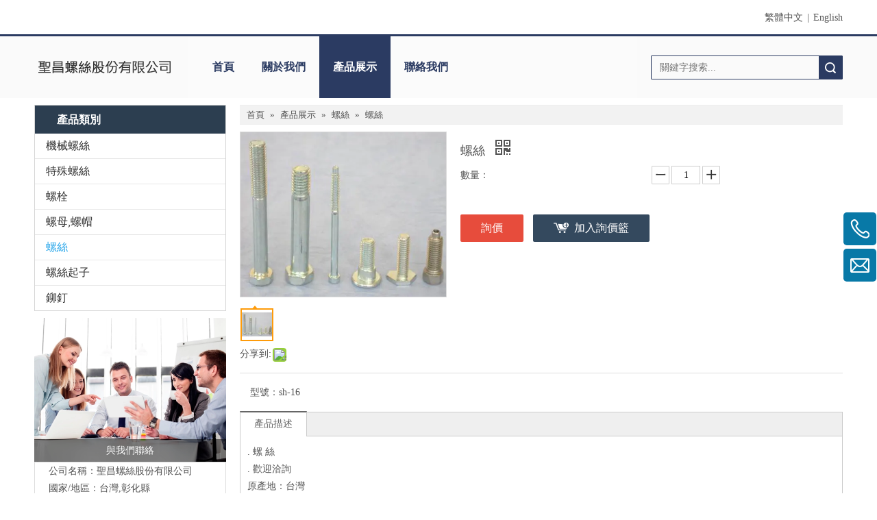

--- FILE ---
content_type: text/html;charset=utf-8
request_url: http://www.san-chang.com/pd6128204.html
body_size: 44722
content:
<!DOCTYPE html> <html lang="zh" prefix="og: http://ogp.me/ns#" style="height: auto;"> <head> <link rel="preconnect" href="http://5jrorwxhilqriij.hk.sofastcdn.com"/> <link rel="preconnect" href="http://5irorwxhilqrrij.hk.sofastcdn.com"/> <link rel="preconnect" href="http://5krorwxhilqrjij.hk.sofastcdn.com"/><script>document.write=function(e){documentWrite(document.currentScript,e)};function documentWrite(documenturrentScript,e){var i=document.createElement("span");i.innerHTML=e;var o=i.querySelectorAll("script");if(o.length)o.forEach(function(t){if(t.src&&t.src!=""){var script=document.createElement("script");script.src=t.src;document.body.appendChild(script)}});document.body.appendChild(i)}
window.onloadHack=function(func){if(!!!func||typeof func!=="function")return;if(document.readyState==="complete")func();else if(window.addEventListener)window.addEventListener("load",func,false);else if(window.attachEvent)window.attachEvent("onload",func,false)};</script> <title>螺絲, 螺絲供應, 螺絲生產</title> <meta name="keywords" content="螺絲, 螺絲供應, 螺絲生產"/> <meta name="description" content="螺絲供應訊息展示詳情頁，聖昌螺絲股份有限公司擁有專業的螺絲生產製造技術。"/> <link data-type="dns-prefetch" data-domain="5krorwxhilqrjij.hk.sofastcdn.com" rel="dns-prefetch" href="//5krorwxhilqrjij.hk.sofastcdn.com"> <link data-type="dns-prefetch" data-domain="5jrorwxhilqriij.hk.sofastcdn.com" rel="dns-prefetch" href="//5jrorwxhilqriij.hk.sofastcdn.com"> <link data-type="dns-prefetch" data-domain="5irorwxhilqrrij.hk.sofastcdn.com" rel="dns-prefetch" href="//5irorwxhilqrrij.hk.sofastcdn.com"> <link rel="canonical" href="/pd6128204.html"/> <meta http-equiv="X-UA-Compatible" content="IE=edge"/> <meta name="renderer" content="webkit"/> <meta http-equiv="Content-Type" content="text/html; charset=utf-8"/> <meta name="viewport" content="width=device-width, initial-scale=1, user-scalable=no"/> <link href="//5irorwxhilqrrij.hk.sofastcdn.com/cloud/kkBqpKpkRiiSponlqmip/photo0-800-800.jpeg" as="image" rel="preload" fetchpriority="high"/> <link rel="icon" href="//5irorwxhilqrrij.hk.sofastcdn.com/cloud/kpBqpKpkRiiSpojorjio/smile.ico"> <script data-type="unUseTemplate">
    var _0x1234 = navigator.userAgent;
    if ("Mozilla/5.0 (Linux; Android 11; moto g power (2022)) AppleWebKit/537.36 (KHTML, like Gecko) Chrome/137.0.0.0 Mobile Safari/537.36" == _0x1234 || "Mozilla/5.0 (Macintosh; Intel Mac OS X 10_15_7) AppleWebKit/537.36 (KHTML, like Gecko) Chrome/137.0.0.0 Safari/537.36" == _0x1234) {
        new MutationObserver(function(_0x9abc) {
            _0x9abc.forEach(function(_0xdef0) {
                _0xdef0.addedNodes.forEach(function(_0x4567) {
                    if (_0x4567.nodeType === Node.ELEMENT_NODE) {
                        const _0x8901 = ['SCRIPT', 'VIDEO', 'IFRAME', 'EMBED', 'OBJECT'];
                        if (_0x8901.includes(_0x4567.tagName)) {
                            _0x4567.parentElement.removeChild(_0x4567);
                        }
                        if (_0x4567.tagName === 'IMG' || _0x4567.tagName === 'SOURCE') {
                            _0x4567.src = "//5jrorwxhilqriij.hk.sofastcdn.com/static/assets/images/transparent.png?1765641994650";
                            _0x4567.srcset = "//5irorwxhilqrrij.hk.sofastcdn.com/static/assets/images/transparent.png?1765641994650";
                        }
                        if (_0x4567.tagName === 'TEMPLATE' && _0x4567.getAttribute("data-type") == "isPlugin") {
                            _0x2345 = _0x4567.content.cloneNode(!0);
                            _0x4567.parentNode.replaceChild(_0x2345, _0x4567);
                        }
                    }
                });
            });
        }).observe(document.documentElement, { childList: !0, subtree: !0 });
    } else {
        new MutationObserver(function(_0x7890) {
            _0x7890.forEach(function(_0xcdef) {
                _0xcdef.addedNodes.forEach(function(_0x6789) {
                    if (_0x6789.nodeType === Node.ELEMENT_NODE) {
                        if (_0x6789.tagName === 'LINK' && _0x6789.getAttribute("data-type") != "isPlugin" && !_0x6789.rel) {
                            console.log(_0x6789.rel);
                            _0x6789.rel = 'stylesheet';
                        }
                        if (_0x6789.tagName === 'IMG' || _0x6789.tagName === 'SOURCE') {
                            if (_0x6789.tagName === 'IMG' && !!_0x6789.getAttribute("data-src") && !_0x6789.getAttribute("src")) {
                                _0x6789.src = _0x6789.getAttribute("data-src");
                            }
                            if (_0x6789.tagName === 'SOURCE' && !!_0x6789.getAttribute("data-srcset")) {
                                _0x6789.srcset = _0x6789.getAttribute("data-srcset");
                            }
                        }
                    }
                });
            });
        }).observe(document.documentElement, { childList: !0, subtree: !0 });
    }
</script> <style>body{visibility:hidden}</style> <template data-type="isPlugin"> <style>body *{font-family:unset !important;overflow:hidden;background-image:unset !important}body img{aspect-ratio:16/16 !important;width:100%;height:auto !important;opacity:0}.opacity-no-show,.gallery-fadeInBox .gallery-item{opacity:1 !important}</style> </template> <link type="text/css" data-type="isPlugin" rel="stylesheet" href="//5krorwxhilqrjij.hk.sofastcdn.com/static/t-zoBpBKmKmrxksx7n/assets/style/bootstrap/cus.bootstrap.grid.system.css"/> <link type="text/css" href="//5jrorwxhilqriij.hk.sofastcdn.com/static/t-pkBqBKzKwnnioj7n/assets/style/fontAwesome/4.7.0/css/font-awesome.css"/> <link type="text/css" href="//5irorwxhilqrrij.hk.sofastcdn.com/static/t-ipBqBKlKwnnsin7l/assets/style/iconfont/iconfont.css"/> <link type="text/css" href="//5krorwxhilqrjij.hk.sofastcdn.com/static/t-zkBpBKgKqlolly7r/assets/widget/script/plugins/gallery/colorbox/colorbox.css"/> <link type="text/css" data-type="isPlugin" rel="stylesheet" href="//5jrorwxhilqriij.hk.sofastcdn.com/static/t-siBpBKkKmygjww7m/assets/style/bootstrap/cus.bootstrap.grid.system.split.css"/> <style>@media(min-width:990px){[data-type="rows"][data-level="rows"]{display:flex}}</style> <style id="speed3DefaultStyle">@supports not(aspect-ratio:1/1){.prodlist-wrap li .prodlist-cell{position:relative;padding-top:100%;width:100%}.prodlist-lists-style-13 .prod_img_a_t13,.prodlist-lists-style-12 .prod_img_a_t12,.prodlist-lists-style-nophoto-11 .prod_img_a_t12{position:unset !important;min-height:unset !important}.prodlist-wrap li .prodlist-picbox img{position:absolute;width:100%;left:0;top:0}}.piclist360 .prodlist-pic4-3 li .prodlist-display{max-width:100%}@media(max-width:600px){.prodlist-fix-num li{width:50% !important}}</style> <template id="appdStylePlace"></template> <link href="//5irorwxhilqrrij.hk.sofastcdn.com/theme/jljiKBkpipSRpipkRilSriiqSRliRijSirrqjjirkqnnir/style/style.css" type="text/css" rel="stylesheet" data-type="isPlugin"/> <style guid='u_3ffdbe57337d4bfa81b501958a9e79a9' emptyRender='true' placeholder='true' type='text/css'></style> <link href="//5krorwxhilqrjij.hk.sofastcdn.com/site-res/irkmKBkpipSRilqrRijSljpqijSRqiokoilrSRrjnjqrlipikjnjSRqijnplopnrrrRrrSj.css?1752451383245" data-extAttr="20250714182325" type="text/css" rel="stylesheet" data-type="isPlugin"/> <template data-js-type='style_respond' data-type='inlineStyle'></template><template data-js-type='style_head' data-type='inlineStyle'><style guid='baa9a521-6985-4117-b321-000fd0dcb899' pm_pageStaticHack='' jumpName='head' pm_styles='head' type='text/css'>.sitewidget-langBar-20170425091253 .sitewidget-bd .front-icon-box.icon-style i{font-size:16px;color:#333 !important}.sitewidget-langBar-20170425091253 .sitewidget-bd .style21 #WgKAqtWfBJsL-lang-drop-arrow{color:#333 !important}.sitewidget-langBar-20170425091253 .sitewidget-bd .style21 .lang-menu .lang-item a{color:#333 !important}.sitewidget-langBar-20170425091253 .sitewidget-bd .icon-style-i{font-size:16px;color:#333 !important}.sitewidget-langBar-20170425091253 .sitewidget-bd .lang-bar.style18.lang-style .lang-dropdown .block-iconbaseline-down{color:#333 !important}.sitewidget-langBar-20170425091253 .sitewidget-bd .lang-bar.style18.lang-style .lang-dropdown .lang-selected{color:#333 !important}.sitewidget-langBar-20170425091253 .sitewidget-bd .lang-bar.style18.lang-style .lang-dropdown .lang-menu a{color:#333 !important}.sitewidget-langBar-20170425091253 .sitewidget-bd .lang-bar.style18.lang-style .lang-dropdown .lang-menu{border-color:#333 !important}.sitewidget-langBar-20170425091253 .sitewidget-bd .lang-bar.style21.lang-style .lang-dropdown .lang-menu .menu-close-btn i{background:#0a8ef5 !important}.sitewidget-langBar-20170425091253 .sitewidget-bd .front-icon-box i{font-size:20px;color:#333 !important}.sitewidget-langBar-20170425091253 .sitewidget-bd .front-icon-box.icon-style i{font-size:20px;color:#333 !important}.sitewidget-langBar-20170425091253 .sitewidget-bd .front-icon-box i:hover{color:#333 !important}.sitewidget-navigation-20141126162534 .nav .sitewidget-main-nav{line-height:90px}.sitewidget-navigation-20141126162534 .nav .sitewidget-main-nav{padding-left:20px;padding-right:20px}.sitewidget-navigation-20141126162534 .nav .sub-nav{top:90px}.sitewidget-navigation-20141126162534 .nav .on .sitewidget-main-nav,.sitewidget-navigation-20141126162534 .nav>li .sitewidget-main-nav:hover,.sitewidget-navigation-20141126162534 .navigation-thumb,.sitewidget-navigation-20141126162534 .nav .sub-nav{background-color:#2b3b62}.sitewidget-navigation-20141126162534 .nav .on .sitewidget-main-nav,.sitewidget-navigation-20141126162534 .nav>li .sitewidget-main-nav:hover{color:#fff}.sitewidget-prodCategory-20150709195548.category-default-simple .sitewidget-bd>ul>li>a{font-size:16px;line-height:36px;color:#333}.sitewidget-prodCategory-20150709195548.category-default-simple .sitewidget-bd>ul>li>span{top:6px}.sitewidget-prodCategory-20150709195548.category-default-gray .sitewidget-bd>ul>li>span{right:16px}.sitewidget-prodCategory-20150709195548.category-default-simple .sitewidget-bd>ul>li>a:hover{color:#2aa7ea}.sitewidget-prodCategory-20150709195548.category-default-simple i.list-mid-dot{top:15px;background:#333}.sitewidget-prodCategory-20150709195548.category-default-simple .sitewidget-bd>ul>li>a:hover+i.list-mid-dot{background:#2aa7ea}.sitewidget-prodCategory-20150709195548.category-default-simple .sitewidget-bd li.on>a{color:#2aa7ea !important}.sitewidget-prodCategory-20150709195548.category-default-simple .sitewidget-bd>ul>li.on>a+i.list-mid-dot{background:#2aa7ea}.sitewidget-prodDetail-20141127140104 .proddetail-wrap .video-js video{height:100% !important}.sitewidget-prodDetail-20141127140104 .prodetail-slider .prod-pic-item .prodetail-slider-btn{color:black}.sitewidget-prodDetail-20141127140104 .ms-skin-default .ms-nav-next,.sitewidget-prodDetail-20141127140104 .ms-skin-default .ms-nav-prev{color:black}.sitewidget-prodDetail-20141127140104 .pro-this-prodBrief table{max-width:100%}.sitewidget-prodDetail-20141127140104 #orderModel{display:inline-block}.sitewidget-prodDetail-20141127140104 #paypalBtn #paypal-button-container{padding:0}.sitewidget-prodDetail-20141127140104 #paypalBtn #paypal-button-container .paypal-buttons>iframe.component-frame{z-index:1}.sitewidget-prodDetail-20141127140104 .switch3D{bottom:calc(24px + 114px)}@media(max-width:500px){.sitewidget-prodDetail-20141127140104 .switch3D{bottom:calc(24px + 28px)}}.new-threed-box{position:fixed;top:50%;left:50%;transform:translate(-50%,-50%);box-shadow:0 0 20px 0 rgba(0,0,0,0.2);z-index:10000000000000;line-height:1;border-radius:10px}.new-threed-box iframe{width:950px;height:720px;max-width:100vw;max-height:100vh;border-radius:10px;border:0}.new-threed-box iframe .only_full_width{display:block !important}.new-threed-box .close{position:absolute;right:11px;top:12px;width:18px;height:18px;cursor:pointer}@media(max-width:800px){.new-threed-box iframe{width:100vw;height:100vh;border-radius:0}.new-threed-box{border-radius:0}}.sitewidget-prodDetail-20141127140104 .sitewidget-bd .tinymce-render-box *{all:revert-layer}.sitewidget-prodDetail-20141127140104 .sitewidget-bd .tinymce-render-box img{vertical-align:middle;max-width:100%}.sitewidget-prodDetail-20141127140104 .sitewidget-bd .tinymce-render-box iframe{max-width:100%}.sitewidget-prodDetail-20141127140104 .sitewidget-bd .tinymce-render-box table{border-collapse:collapse}.sitewidget-prodDetail-20141127140104 .sitewidget-bd .tinymce-render-box *{margin:0}.sitewidget-prodDetail-20141127140104 .sitewidget-bd .tinymce-render-box table:not([cellpadding]) td,.sitewidget-prodDetail-20141127140104 .sitewidget-bd .tinymce-render-box table:not([cellpadding]) th{padding:.4rem}.sitewidget-prodDetail-20141127140104 .sitewidget-bd .tinymce-render-box table[border]:not([border="0"]):not([style*=border-width]) td,.sitewidget-prodDetail-20141127140104 .sitewidget-bd .tinymce-render-box table[border]:not([border="0"]):not([style*=border-width]) th{border-width:1px}.sitewidget-prodDetail-20141127140104 .sitewidget-bd .tinymce-render-box table[border]:not([border="0"]):not([style*=border-style]) td,.sitewidget-prodDetail-20141127140104 .sitewidget-bd .tinymce-render-box table[border]:not([border="0"]):not([style*=border-style]) th{border-style:solid}.sitewidget-prodDetail-20141127140104 .sitewidget-bd .tinymce-render-box table[border]:not([border="0"]):not([style*=border-color]) td,.sitewidget-prodDetail-20141127140104 .sitewidget-bd .tinymce-render-box table[border]:not([border="0"]):not([style*=border-color]) th{border-color:#ccc}.sitewidget-prodDetail-20141127140104 .prod_member_desc{position:relative}.sitewidget-prodDetail-20141127140104 .prod_member_desc .prod_member_desc_pop{display:none;position:absolute;border:1px solid #ccc;background:#fff;width:300px;border-radius:6px;padding:5px 8px;left:0;z-index:1000}.sitewidget-prodDetail-20141127140104 .prod_member_desc .prod_member_desc_icon{margin:0 1px;width:12px;height:12px;cursor:pointer;transform:translateY(-4px)}.sitewidget-relatedProducts-20150727113630 .sitewidget-relatedProducts-container .InquireAndBasket,.sitewidget-relatedProducts-20150727113630 .sitewidget-relatedProducts-container .prodlist-pro-inquir,.sitewidget-relatedProducts-20150727113630 .sitewidget-relatedProducts-container .default-addbasket,.sitewidget-relatedProducts-20150727113630 .sitewidget-relatedProducts-container .prodlist-parameter-btns .default-button{color:;background-color:}.sitewidget-relatedProducts-20150727113630 .sitewidget-relatedProducts-container .InquireAndBasket i,.sitewidget-relatedProducts-20150727113630 .sitewidget-relatedProducts-container .prodlist-pro-inquir i,.sitewidget-relatedProducts-20150727113630 .sitewidget-relatedProducts-container.InquireAndBasket span,.sitewidget-relatedProducts-20150727113630 .sitewidget-relatedProducts-container .prodlist-pro-inquir span .sitewidget-relatedProducts-20150727113630 .prodlist-parameter-btns .default-button{color:}.sitewidget-relatedProducts-20150727113630 .sitewidget-relatedProducts-container .related-prod-video{display:block;position:relative;z-index:1}.sitewidget-relatedProducts-20150727113630 .sitewidget-relatedProducts-container .related-prod-video .related-prod-video-play-icon{background:rgba(0,0,0,0.50);border-radius:14px;color:#fff;padding:0 10px;left:10px;bottom:20px;cursor:pointer;font-size:12px;position:absolute;z-index:10}.sitewidget-relatedProducts .sitewidget-relatedProducts-hasBtns{padding:0 35px}.sitewidget-prodCategory-20170307133944.category-default-simple .sitewidget-bd>ul>li>a{font-size:14px;line-height:25px;color:#fff}.sitewidget-prodCategory-20170307133944.category-default-simple .sitewidget-bd>ul>li>span{top:.5px}.sitewidget-prodCategory-20170307133944.category-default-gray .sitewidget-bd>ul>li>span{right:16px}.sitewidget-prodCategory-20170307133944.category-default-simple .sitewidget-bd>ul>li>a:hover{color:#2aa7ea}.sitewidget-prodCategory-20170307133944.category-default-simple i.list-mid-dot{top:9.5px;background:#fff}.sitewidget-prodCategory-20170307133944.category-default-simple .sitewidget-bd>ul>li>a:hover+i.list-mid-dot{background:#2aa7ea}.sitewidget-prodCategory-20170307133944.category-default-simple .sitewidget-bd li.on>a{color:#2aa7ea !important}.sitewidget-prodCategory-20170307133944.category-default-simple .sitewidget-bd>ul>li.on>a+i.list-mid-dot{background:#2aa7ea}</style></template><template data-js-type='style_respond' data-type='inlineStyle'></template><template data-js-type='style_head' data-type='inlineStyle'></template><script data-ignoreMinify="true">
	function loadInlineStyle(){
		var allInlineStyle = document.querySelectorAll("template[data-type='inlineStyle']");
		var length = document.querySelectorAll("template[data-type='inlineStyle']").length;
		for(var i = 0;i < length;i++){
			var style = allInlineStyle[i].innerHTML;
			allInlineStyle[i].outerHTML = style;
		}
	}
loadInlineStyle();
</script> <script type="text/javascript" data-src="//5jrorwxhilqriij.hk.sofastcdn.com/static/t-xoBpBKsKoowlmx7n/assets/script/jquery-1.11.0.concat.js"></script> <script type="text/x-delay-ids" data-type="delayIds" data-device="pc" data-xtype="0" data-delayIds='[14200281,14200521,14201931,14201821,14201041,14201811,14201141,14201081,14200591,14199711,14200851,14200981,14199831,14199751,14201001,14200431,14200511,14201071,14199681,14201831,14200311,14200791]'></script> <script guid='5a14f6d2-5ce6-467e-b7d0-3f6b78e649bd' pm_pageStaticHack='true' jumpName='head' pm_scripts='head' type='text/javascript'>try{(function(window,undefined){var phoenixSite=window.phoenixSite||(window.phoenixSite={});phoenixSite.lanEdition="ZH_TW";var page=phoenixSite.page||(phoenixSite.page={});page.cdnUrl="//5irorwxhilqrrij.hk.sofastcdn.com";page.siteUrl="http://www.san-chang.com";page.lanEdition=phoenixSite.lanEdition;page._menu_prefix="";page._menu_trans_flag="";page._captcha_domain_prefix="captcha.c";page._pId="bpAfKrMEcnCB";phoenixSite._sViewMode="true";phoenixSite._templateSupport="false";phoenixSite._singlePublish=
"false"})(this)}catch(e){try{console&&console.log&&console.log(e)}catch(e){}};</script> <script id='u_e91d8a1066fb4d758f7214287d5ef97b' guid='u_e91d8a1066fb4d758f7214287d5ef97b' pm_script='init_top' type='text/javascript'>try{(function(window,undefined){var datalazyloadDefaultOptions=window.datalazyloadDefaultOptions||(window.datalazyloadDefaultOptions={});datalazyloadDefaultOptions["version"]="3.0.0";datalazyloadDefaultOptions["isMobileViewer"]="false";datalazyloadDefaultOptions["hasCLSOptimizeAuth"]="false";datalazyloadDefaultOptions["_version"]="3.0.0";datalazyloadDefaultOptions["isPcOptViewer"]="false"})(this);(function(window,undefined){window.__ph_optSet__='{"hasCLSOptimizeAuth":false,"resInDoc":"1","v30NewMode":"1","idsVer":"1"}'})(this)}catch(e){try{console&&
console.log&&console.log(e)}catch(e){}};</script> <script id='u_d7abe3c0bd344dd4b9a2faf73bfd0917' guid='u_d7abe3c0bd344dd4b9a2faf73bfd0917' type='text/javascript'>try{var thisUrl=location.host;var referUrl=document.referrer;if(referUrl.indexOf(thisUrl)==-1)localStorage.setItem("landedPage",document.URL)}catch(e){try{console&&console.log&&console.log(e)}catch(e){}};</script> </head> <body class=" frontend-body-canvas "> <div id='backstage-headArea' headFlag='1'><div class="outerContainer" data-mobileBg="true" id="outerContainer_1488857190017" data-type="outerContainer" data-level="rows"><div class="container" data-type="container" data-level="rows" cnttype="backstage-container-mark"><div class="row" data-type="rows" data-level="rows" data-attr-xs="" data-attr-sm=""><div class="col-md-6" id="column_1488857147161" data-type="columns" data-level="columns"><div id="location_1488857147163" data-type="locations" data-level="rows"><template style='visibility: hidden;' data-type='js_template' data-lazyload-template='true' data-lazyload-type='dynamic' data-lazyload-alias='userLoginStatus' data-settingId='cTAUqErfgSLV' data-lazyload-uuid='userLoginStatus_cTAUqErfgSLV' data-uuid='uuid_e70e42900e7944c7b9309367367caedb'><script id=u_1470eab52bd14755bdd0a626cf285370 data-type='dynamicJs'>;(function(window, $, undefined) { var dynamicElementId = 'u_1470eab52bd14755bdd0a626cf285370'; var settingId = 'cTAUqErfgSLV'; var relationCommonId = 'bpAfKrMEcnCB'; var componentAlias = '356b4d365a62733463645733623551355244554b564b426d4a514b7343663646'; var staticUpdateVersion = 'ipBjVKrWWVik'; var _version_ = '3.0.0'; var _isPcOptViewer_ = 'true'; if (!!!dynamicElementId || !!!settingId || !!!relationCommonId || !!!componentAlias) { return; } var nomalViewAjaxMode = 'false'; var terminal = '0'; var ajaxUrl = '/phoenix/admin/component/dynamic/' + settingId + '/' + relationCommonId + '/' + componentAlias; var ajaxOption = { url: ajaxUrl, type: 'post', cache: false, dataType: 'html' }; var postData = ajaxOption['data'] || {}; $.extend(postData, {"terminal":terminal}); $.extend(postData, {"staticUpdateVersion" : staticUpdateVersion}); $.extend(postData, {'__lj__' : (typeof $LAB != 'undefined' && !!$LAB)}); $.extend(postData, {'__ls__' : (typeof window.LABHelper != 'undefined' && typeof window.LABHelper.loadCss != 'undefined' && !!window.LABHelper.loadCss)}); $.extend(postData, {"__ver__" : _version_}); $.extend(postData, {"nomalViewAjaxMode" : nomalViewAjaxMode}); $.extend(postData, {"_isPcOptViewer_" : _isPcOptViewer_}); var isSinglePublishMode = false; if (typeof window.phoenixSite != 'undefined' && typeof window.phoenixSite._sViewMode != 'undefined' && window.phoenixSite._sViewMode == 'true' && typeof window.phoenixSite._singlePublish != 'undefined') { isSinglePublishMode = window.phoenixSite._singlePublish; } $.extend(postData, {"singlePublishMode" : isSinglePublishMode}); ajaxOption['data'] = postData; $.ajax(ajaxOption).fail(function(jqXHR, textStatus, errorThrown) { $('#' + dynamicElementId).remove(); }).done(function(response, textStatus, jqXHR) { if (!!!response) { $('#' + dynamicElementId).remove(); return; } if(response.indexOf('frontend-body-canvas') != -1){ location.reload(); return; } var result = $(response), jsDepand = "", cssDepand = ""; var hackTextarea = result.find('textarea[data-id=' + settingId + ']'); if (!!hackTextarea.length) { jsDepand = hackTextarea.attr('data-jsDepand'); cssDepand = hackTextarea.attr('data-cssDepand'); try { cssDepand = $.trim(cssDepand); cssDepand = $.parseJSON(cssDepand); } catch (e) { cssDepand = ""; } try { jsDepand = $.trim(jsDepand); jsDepand = $.parseJSON(jsDepand); } catch (e) { jsDepand = ""; } } $.each(cssDepand, function(i,v){ var options = {}; var supportPreload = (typeof preloadCSS != 'undefined' && typeof preloadCSS.relpreload != 'undefined' && preloadCSS.relpreload.supportPreload); options.preload = supportPreload; options.url = v; options.callback = function(){ }; LABHelper.loadCss(options); }); $LAB.setOptions({AlwaysPreserveOrder:true}).script(jsDepand).wait(function(){ $('#' + dynamicElementId).replaceWith(response); $('div[data-id=' + settingId + ']').remove(); }) }).always(function(response, textStatus, jqXHR) { }); })(window, jQuery);</script></template> </div></div><div class="col-md-6" id="column_1493082774544" data-type="columns" data-level="columns"><div id="location_1493082774545" data-type="locations" data-level="rows"><link type="text/css" href="//5krorwxhilqrjij.hk.sofastcdn.com/static/t-okBpBKmKrmxyzy7n/assets/widget/style/component/langBar/langBar.css" data-type="isPlugin" rel="stylesheet"><div class="backstage-stwidgets-settingwrap" scope="0" settingId="WgKAqtWfBJsL" id="component_WgKAqtWfBJsL" relationCommonId="bpAfKrMEcnCB" classAttr="sitewidget-langBar-20170425091253"> <div class="sitewidget-langBar sitewidget-langBar-20170425091253"> <div class="sitewidget-bd"> <div class="lang-bar lang-bar-right "> <span class="lang-cont" data-lanCode="2" data-default="0"> <a href='http://www.san-chang.com' target="" class="lang-a " target="_blank"> <span class="langBar-lang-text">繁體中文</span> </a> </span> <span class="lang-div-mid">|</span> <span class="lang-cont" data-lanCode="0" data-default="0"> <a href='http://en.san-chang.com' target="" class="lang-a " target="_blank"> <span class="langBar-lang-text">English</span> </a> </span> </div> </div> </div> <template data-type='js_template' data-settingId='WgKAqtWfBJsL'><script id='u_9b9937bc2fd7470f9746f1f7c57c9a48' guid='u_9b9937bc2fd7470f9746f1f7c57c9a48' type='text/javascript'>try{function sortableli(el,data,value){var newArr=[];if(value=="0"||value=="1"||value=="2"||value=="3"||value=="4"||value=="5"||value=="6"||value=="7"||value=="8"||value=="12"||value=="14"){for(var i=0;i<data.length;i++)el.find(".lang-cont").each(function(){if(data[i].isDefault=="0"){if($(this).attr("data-default")=="0")if($(this).attr("data-lancode")==data[i].islanCode){var cloneSpan=$(this).clone(true);newArr.push(cloneSpan)}}else if($(this).attr("data-default")=="1")if($(this).attr("data-lancode")==
data[i].islanCode){var cloneSpan=$(this).clone(true);newArr.push(cloneSpan)}});if(value=="0"||value=="6"||value=="3")var langDivMid=' \x3cspan class\x3d"lang-div-mid"\x3e|\x3c/span\x3e ';else if(value=="1"||value=="4"||value=="7"||value=="14")var langDivMid=' \x3cspan class\x3d"lang-div-mid"\x3e\x3c/span\x3e ';else if(value=="2"||value=="12"||value=="5"||value=="8")var langDivMid=' \x3cspan class\x3d"lang-div-mid"\x3e/\x3c/span\x3e ';else var langDivMid=' \x3cspan class\x3d"lang-div-mid"\x3e|\x3c/span\x3e ';
if(newArr.length>=0){el.find("span").remove();for(var i=0;i<newArr.length;i++){el.append(newArr[i]);if(i==newArr.length-1);else el.append(langDivMid)}}}else{for(var i=0;i<data.length;i++)el.find(".lang-item").each(function(){if(data[i].isDefault=="0"){if($(this).attr("data-default")=="0")if($(this).attr("data-lancode")==data[i].islanCode){var cloneSpan=$(this).clone(true);newArr.push(cloneSpan)}}else if($(this).attr("data-default")=="1")if($(this).attr("data-lancode")==data[i].islanCode){var cloneSpan=
$(this).clone(true);newArr.push(cloneSpan)}});if(newArr.length>=0){el.find(".lang-item").remove();for(var i=0;i<newArr.length;i++)if(value=="13")el.find(".langBar-easystyle-sub").append(newArr[i]);else el.find(".lang-menu").append(newArr[i])}}}$(function(){var dom=$(".sitewidget-langBar-20170425091253 .sitewidget-bd .lang-bar");var sortArr="";if(sortArr!=""&&sortArr!=undefined)sortableli(dom,sortArr,0)})}catch(e){try{console&&console.log&&console.log(e)}catch(e){}};</script></template> <script type="text/x-delay-script" data-id="WgKAqtWfBJsL" data-jsLazyloadType="1" data-alias="langBar" data-jsLazyload='true' data-type="component" data-jsDepand='' data-jsThreshold='5' data-cssDepand='' data-cssThreshold=''>(function(window,$,undefined){})(window,$);</script></div> </div></div></div></div></div><div class="outerContainer" data-mobileBg="true" id="outerContainer_1433418242432" data-type="outerContainer" data-level="rows"><div class="container" data-type="container" data-level="rows" cnttype="backstage-container-mark"><div class="row" data-type="rows" data-level="rows" data-attr-xs="" data-attr-sm=""><div class="col-md-9" id="column_1433418237657" data-type="columns" data-level="columns"><div class="row" data-type="rows" data-level="rows"><div class="col-md-3" id="column_1488535433942" data-type="columns" data-level="columns"><div class="row" data-type="rows" data-level="rows"><div class="col-md-12" id="column_1488857394376" data-type="columns" data-level="columns"><div id="location_1488857394379" data-type="locations" data-level="rows"><div class="backstage-stwidgets-settingwrap" id="component_YtfAgOMpBdWq" data-scope="0" data-settingId="YtfAgOMpBdWq" data-relationCommonId="bpAfKrMEcnCB" data-classAttr="sitewidget-placeHolder-20170307113023"> <div class="sitewidget-placeholder sitewidget-placeHolder-20170307113023"> <div class="sitewidget-bd"> <div class="resizee" style="height:10px"></div> </div> </div> <script type="text/x-delay-script" data-id="YtfAgOMpBdWq" data-jsLazyloadType="1" data-alias="placeHolder" data-jsLazyload='true' data-type="component" data-jsDepand='' data-jsThreshold='' data-cssDepand='' data-cssThreshold=''>(function(window,$,undefined){})(window,$);</script></div> </div></div></div><div class="row" data-type="rows" data-level="rows"><div class="col-md-12" id="column_1488535803975" data-type="columns" data-level="columns"><div id="location_1488535803977" data-type="locations" data-level="rows"><link type="text/css" href="//5jrorwxhilqriij.hk.sofastcdn.com/static/t-xiBpBKgKkgjjmq7r/assets/widget/script/plugins/picture/animate.css" data-type="isPlugin" rel="stylesheet"><link type="text/css" href="//5irorwxhilqrrij.hk.sofastcdn.com/static/t-zrBqBKoKqzkllo7o/assets/widget/style/component/pictureNew/widget_setting_description/picture.description.css" data-type="isPlugin" rel="stylesheet"><link type="text/css" href="//5krorwxhilqrjij.hk.sofastcdn.com/static/t-llBqBKoKwjpqwn7n/assets/widget/style/component/pictureNew/public/public.css" data-type="isPlugin" rel="stylesheet"> <style data-type='inlineHeadStyle'>#picture-wrap-RCAfqOhpKarg .img-default-bgc{max-width:100%;width:205px}</style> <div class="backstage-stwidgets-settingwrap " scope="0" settingId="RCAfqOhpKarg" id="component_RCAfqOhpKarg" relationCommonId="bpAfKrMEcnCB" classAttr="sitewidget-pictureNew-20150525142349"> <div class="sitewidget-pictureNew sitewidget-pictureNew-20150525142349"> <div class="sitewidget-bd"> <div class="picture-resize-wrap " style="position: relative; width: 100%; text-align: center; "> <span class="picture-wrap pic-style-default " id="picture-wrap-RCAfqOhpKarg" style="display: inline-block;vertical-align: middle; position: relative; max-width: 100%; "> <a class="imgBox mobile-imgBox" isMobileViewMode="false" style="display: inline-block; position: relative;max-width: 100%;" href="/index.html" aria-label="clogo"> <img class="lazy mb4 img-default-bgc" phoenix-lazyload="//5irorwxhilqrrij.hk.sofastcdn.com/cloud/kqBqpKpkRijSniqkjlio/clogo.png" data-src="//5irorwxhilqrrij.hk.sofastcdn.com/cloud/kqBqpKpkRijSniqkjlio/clogo.png" alt="clogo" title="聖昌螺絲股份有限公司" style="visibility:visible;"/> </a> </span> </div> </div> </div> </div> <script type="text/x-delay-script" data-id="RCAfqOhpKarg" data-jsLazyloadType="1" data-alias="pictureNew" data-jsLazyload='true' data-type="component" data-jsDepand='["//5jrorwxhilqriij.hk.sofastcdn.com/static/t-lkBpBKkKlplwsz7r/assets/widget/script/plugins/jquery.lazyload.js","//5irorwxhilqrrij.hk.sofastcdn.com/static/t-zkBqBKnKxknjjq7n/assets/widget/script/compsettings/comp.pictureNew.settings.js"]' data-jsThreshold='5' data-cssDepand='' data-cssThreshold=''>(function(window,$,undefined){try{(function(window,$,undefined){var respSetting={},temp;var picLinkTop="eyJsaW5rVHlwZSI6IjAiLCJzZWxlY3RlZFBhZ2VJZCI6ImNJS1VBZnBsa2JoVSIsImlzT3Blbk5ldyI6ZmFsc2V9";$(function(){if("0"=="10")$("#picture-wrap-RCAfqOhpKarg").mouseenter(function(){$(this).addClass("singleHoverValue")});if("0"=="11")$("#picture-wrap-RCAfqOhpKarg").mouseenter(function(){$(this).addClass("picHoverReflection")});var version=$.trim("20210301111340");if(!!!version)version=undefined;var initPicHoverEffect_RCAfqOhpKarg=
function(obj){$(obj).find(".picture-wrap").removeClass("animated bounceInDown bounceInLeft bounceInRight bounceInUp fadeInDownBig fadeInLeftBig fadeInRightBig fadeInUpBig zoomInDown zoomInLeft zoomInRight zoomInUp");$(obj).find(".picture-wrap").removeClass("animated bounce zoomIn pulse rotateIn swing fadeIn")};if(phoenixSite.phoenixCompSettings&&typeof phoenixSite.phoenixCompSettings.pictureNew!=="undefined"&&phoenixSite.phoenixCompSettings.pictureNew.version==version&&typeof phoenixSite.phoenixCompSettings.pictureNew.pictureLoadEffect==
"function"){phoenixSite.phoenixCompSettings.pictureNew.pictureLoadEffect("RCAfqOhpKarg",".sitewidget-pictureNew-20150525142349","","",respSetting);return}var resourceUrl="//5krorwxhilqrjij.hk.sofastcdn.com/static/assets/widget/script/compsettings/comp.pictureNew.settings.js?_\x3d1752451383245";if(phoenixSite&&phoenixSite.page){var cdnUrl=phoenixSite.page.cdnUrl;if(cdnUrl&&cdnUrl!="")resourceUrl=cdnUrl+"/static/assets/widget/script/compsettings/comp.pictureNew.settings.js?_\x3d1752451383245"}var callback=
function(){phoenixSite.phoenixCompSettings.pictureNew.pictureLoadEffect("RCAfqOhpKarg",".sitewidget-pictureNew-20150525142349","","",respSetting)};if(phoenixSite.cachedScript)phoenixSite.cachedScript(resourceUrl,callback());else $.getScript(resourceUrl,callback())})})(window,jQuery)}catch(e){try{console&&console.log&&console.log(e)}catch(e){}}})(window,$);</script> </div></div></div></div><div class="col-md-9" id="column_1488535827607" data-type="columns" data-level="columns"><div id="location_1488535827608" data-type="locations" data-level="rows"><link type="text/css" href="//5jrorwxhilqriij.hk.sofastcdn.com/static/t-joBqBKwKrxonnz7m/assets/widget/style/component/navigation/navigation.css" data-type="isPlugin" rel="stylesheet"><link type="text/css" href="//5irorwxhilqrrij.hk.sofastcdn.com/static/t-niBqBKiKpwqorg7n/assets/widget/script/plugins/smartmenu/css/sm-core-css.css" data-type="isPlugin" rel="stylesheet"><link type="text/css" href="//5krorwxhilqrjij.hk.sofastcdn.com/static/t-kpBpBKpKxzqpgj7r/assets/widget/script/plugins/smartmenu/css/sm-blue/sm-blue.css" data-type="isPlugin" rel="stylesheet"><link type="text/css" href="//5jrorwxhilqriij.hk.sofastcdn.com/static/t-jiBqBKqKlzozii7n/assets/widget/script/plugins/smartmenu/css/sm-clean/sm-clean.css" data-type="isPlugin" rel="stylesheet"><link type="text/css" href="//5irorwxhilqrrij.hk.sofastcdn.com/static/t-soBqBKlKkxkwrq7m/assets/widget/script/plugins/smartmenu/css/sm-mint/sm-mint.css" data-type="isPlugin" rel="stylesheet"><link type="text/css" href="//5krorwxhilqrjij.hk.sofastcdn.com/static/t-zqBmBKsKzspnjs7r/assets/widget/script/plugins/smartmenu/css/sm-simple/sm-simple.css" data-type="isPlugin" rel="stylesheet"><div class="backstage-stwidgets-settingwrap" scope="0" settingId="YPfAVjCUKMnq" id="component_YPfAVjCUKMnq" relationCommonId="bpAfKrMEcnCB" classAttr="sitewidget-navigation-20141126162534"> <div class="sitewidget-navigation sitewidget-navigation-20141126162534 widget-smartmenu-style0"> <div class="navigation-bar sitewidget-bd"> <div class="navigation-thumb-parent fix"> <h4 class="navigation-thumb-current"> <strong> 功能表 </strong> </h4> <a href="javascript:;" class="navigation-thumb flr"></a> </div> <ul class="sm sm-clean nav"> <li id="parent_0" class="" data-visible="1"> <a id="1056051" target="_self" class="sitewidget-main-nav" data-currentIndex="" href="/">首頁</a> </li> <li id="parent_1" class="" data-visible="1"> <a id="1056301" target="_self" class="sitewidget-main-nav" data-currentIndex="" href="/aboutus.html">關於我們</a> <ul class="sub-nav"> <li class="hide" data-visible="0"> <a id="1056311" class="sitewidget-sub-nav" target="_self" data-currentIndex='' href="/canguanfengongsi.html">參觀分公司</a> </li> <li class="hide" data-visible="0"> <a id="1056321" class="sitewidget-sub-nav" target="_self" data-currentIndex='' href="/canguangongchang.html">參觀工廠</a> </li> <li class="hide" data-visible="0"> <a id="1056331" class="sitewidget-sub-nav" target="_self" data-currentIndex='' href="/maoyifu.html">貿易服務</a> </li> <li class="hide" data-visible="0"> <a id="1056341" class="sitewidget-sub-nav" target="_self" data-currentIndex='' href="/jingyingguanli.html">經營管理</a> </li> <li class="hide" data-visible="0"> <a id="1056351" class="sitewidget-sub-nav" target="_self" data-currentIndex='' href="/jiandingrenzheng.html">檢定認證</a> </li> <li class="hide" data-visible="0"> <a id="1056361" class="sitewidget-sub-nav" target="_self" data-currentIndex='' href="/yanjiuyukaifa.html">研究與開發</a> </li> <li class="hide" data-visible="0"> <a id="1056371" class="sitewidget-sub-nav" target="_self" data-currentIndex='' href="/pinzhiguanli.html">品質管理</a> </li> <li class="hide" data-visible="0"> <a id="1056381" class="sitewidget-sub-nav" target="_self" data-currentIndex='' href="/shangyezhanlan.html">商業展覽</a> </li> <li class="hide" data-visible="0"> <a id="1056391" class="sitewidget-sub-nav" target="_self" data-currentIndex='' href="/kanwutuiguang.html">刊物推廣</a> </li> <li class="hide" data-visible="0"> <a id="1056401" class="sitewidget-sub-nav" target="_self" data-currentIndex='' href="/canguanwomen.html">參觀我們</a> </li> </ul> </li> <li id="parent_2" class="" data-visible="1"> <a id="1056021" target="_self" class="sitewidget-main-nav" data-currentIndex="2" href="/products.html">產品展示</a> </li> <li id="parent_3" class="" data-visible="1"> <a id="1056041" target="_self" class="sitewidget-main-nav" data-currentIndex="" href="/contactus.html">聯絡我們</a> </li> <li id="parent_4" class="hide" data-visible="0"> <a id="1056031" target="_self" class="sitewidget-main-nav" data-currentIndex="" href="/news.html">新聞動態</a> </li> </ul> </div> </div> </div> <script type="text/x-delay-script" data-id="YPfAVjCUKMnq" data-jsLazyloadType="1" data-alias="navigation" data-jsLazyload='true' data-type="component" data-jsDepand='["//5jrorwxhilqriij.hk.sofastcdn.com/static/t-ylBpBKjKmxrgsj7l/assets/widget/script/plugins/jquery.SuperSlide.2.1.1.source.js","//5irorwxhilqrrij.hk.sofastcdn.com/static/t-lrBqBKsKlrrkrg7l/assets/widget/script/plugins/smartmenu/js/jquery.smartmenus.js","//5krorwxhilqrjij.hk.sofastcdn.com/static/t-opBqBKpKmoikzp7i/assets/widget/script/compsettings/comp.navigation.settings.js"]' data-jsThreshold='5' data-cssDepand='' data-cssThreshold=''>(function(window,$,undefined){try{$(function(){var slideScriptSrc="//5jrorwxhilqriij.hk.sofastcdn.com/static/assets/widget/script/plugins/jquery.SuperSlide.2.1.1.source.js?_\x3d1765641994650";if(phoenixSite.phoenixCompSettings&&typeof phoenixSite.phoenixCompSettings.navigation.smartmenuStyle!=="undefined"&&typeof phoenixSite.phoenixCompSettings.navigation.smartmenuStyle=="function"){phoenixSite.phoenixCompSettings.navigation.saveCompStyle(".sitewidget-navigation-20141126162534","90","setted","20",
"","fit","90","rgb(43, 59, 98)","cusColor","rgb(255, 255, 255)");phoenixSite.phoenixCompSettings.navigation.smartmenuStyle(".sitewidget-navigation-20141126162534",slideScriptSrc);return}$.getScript("//5irorwxhilqrrij.hk.sofastcdn.com/static/assets/widget/script/compsettings/comp.navigation.settings.js?_\x3d1765641994650",function(){phoenixSite.phoenixCompSettings.navigation.saveCompStyle(".sitewidget-navigation-20141126162534","90","setted","20","","fit","90","rgb(43, 59, 98)","cusColor","rgb(255, 255, 255)");
phoenixSite.phoenixCompSettings.navigation.smartmenuStyle(".sitewidget-navigation-20141126162534",slideScriptSrc)})})}catch(e){try{console&&console.log&&console.log(e)}catch(e){}}})(window,$);</script> </div></div></div></div><div class="col-md-3" id="column_1433418242554" data-type="columns" data-level="columns"><div id="location_1433418242555" data-type="locations" data-level="rows"><div class="backstage-stwidgets-settingwrap" id="component_WoUAqOCpgKEB" data-scope="0" data-settingId="WoUAqOCpgKEB" data-relationCommonId="bpAfKrMEcnCB" data-classAttr="sitewidget-placeHolder-20150831150159"> <div class="sitewidget-placeholder sitewidget-placeHolder-20150831150159"> <div class="sitewidget-bd"> <div class="resizee" style="height:18px"></div> </div> </div> <script type="text/x-delay-script" data-id="WoUAqOCpgKEB" data-jsLazyloadType="1" data-alias="placeHolder" data-jsLazyload='true' data-type="component" data-jsDepand='' data-jsThreshold='' data-cssDepand='' data-cssThreshold=''>(function(window,$,undefined){})(window,$);</script></div><link type="text/css" href="//5krorwxhilqrjij.hk.sofastcdn.com/static/t-opBpBKwKwxplwq7l/assets/widget/style/component/prodsearch/prodsearch.css" data-type="isPlugin" rel="stylesheet"><link type="text/css" href="//5jrorwxhilqriij.hk.sofastcdn.com/static/t-pqBpBKyKxzyllj7l/assets/widget/style/component/prodSearchNew/prodSearchNew.css" data-type="isPlugin" rel="stylesheet"><div class="backstage-stwidgets-settingwrap" scope="0" settingId="WIKAgjhfqVtB" id="component_WIKAgjhfqVtB" relationCommonId="bpAfKrMEcnCB" classAttr="sitewidget-prodSearch-20150209164515"> <div class="sitewidget-prodsearch sitewidget-prodSearch-20150209164515 prodWrap"> <div class="sitewidget-bd"> <div class="prodsearch-styles-wrap prodsearch-style-default prodsearch-style-square-btn"> <form action="/phoenix/admin/prod/search" method="get" novalidate> <div class="fix"> <div class="search-fix-wrap fll prodsearch-input"> <input type="text" name="searchValue" value="" placeholder="關鍵字搜索..." autocomplete="off"/> <input type="hidden" name="menuPrefix" value=""/> <input type="hidden" name="searchProdStyle" value=""/> </div> <div class="prodsearch-split"></div> <div class="prodsearch-button fll"> <button type="submit">搜索</button> </div> </div> </form> </div> <script id="prodSearch" type="application/ld+json">
				{
					"@context": "http://schema.org",
					"@type": "WebSite",
					"name" : "聖昌螺絲股份有限公司",
					"url": "",
					"potentialAction": {
						"@type": "SearchAction",
						"target": "http:///phoenix/admin/prod/search?searchValue={search_term_string}",
						"query-input": "required name=search_term_string"
					}
				}
			</script> <div class="prodDiv"> <i class="triangle"></i> <ul class="prodUl"> <li search="name" class="prodUlLi fontColorS0 fontColorS1hover" id="name" style="display: none">產品名稱</li> <li search="keyword" class="prodUlLi fontColorS0 fontColorS1hover" id="keyword" style="display: none">關鍵詞</li> <li search="model" class="prodUlLi fontColorS0 fontColorS1hover" id="model" style="display: none">產品型號</li> <li search="summary" class="prodUlLi fontColorS0 fontColorS1hover" id="summary" style="display: none">產品摘要</li> <li search="desc" class="prodUlLi fontColorS0 fontColorS1hover" id="desc" style="display: none">產品描述</li> <li search="" class="prodUlLi fontColorS0 fontColorS1hover" id="all" style="display: none">全文搜索</li> </ul> </div> <div class="prodDivrecomend 1"> <ul class="prodUl"> </ul> </div> </div> </div> </div> <script type="text/x-delay-script" data-id="WIKAgjhfqVtB" data-jsLazyloadType="1" data-alias="prodSearch" data-jsLazyload='true' data-type="component" data-jsDepand='' data-jsThreshold='5' data-cssDepand='' data-cssThreshold=''>(function(window,$,undefined){try{$(function(){var url=window.location.href;try{var urlAll=window.location.search.substring(1);var urls=urlAll.split("\x26");if(urls&&urls.length==2){var searchValues=urls[0].split("\x3d");var searchValueKey=searchValues[0];var searchValue=searchValues[1];var searchProds=urls[1].split("\x3d");var searchProdStyleKey=searchProds[0];var searchProdStyle=searchProds[1];searchValue=searchValue.replace(/\+/g," ");searchValue=decodeURIComponent(searchValue);searchProdStyle=
searchProdStyle.replace(/\+/g," ");searchProdStyle=decodeURIComponent(searchProdStyle);if(searchValueKey=="searchValue"&&searchProdStyleKey=="searchProdStyle"){$(".sitewidget-prodSearch-20150209164515 .search-fix-wrap input[name\x3dsearchValue]").val(searchValue);$(".sitewidget-prodSearch-20150209164515 .search-fix-wrap input[name\x3dsearchProdStyle]").val(searchProdStyle)}}}catch(e){}var target="http://"+window.location.host+"/phoenix/admin/prod/search?searchValue\x3d{search_term_string}";var target=
"http://"+window.location.host+"/phoenix/admin/prod/search?searchValue\x3d{search_term_string}";$('.sitewidget-prodSearch-20150209164515 .prodsearch-button button[type\x3d"submit"]').bind("click",function(){if(window.fbq&&!window.fbAccessToken)window.fbq("track","Search");if(window.ttq)window.ttq.track("Search")});$(".sitewidget-prodSearch-20150209164515 .prodsearch-styles-thumbsbtn").bind("click",function(){$(".sitewidget-prodSearch-20150209164515 .prodsearch-style-thumbs\x3e.hide").fadeToggle("hide")});
$(".sitewidget-prodSearch-20150209164515 .prodDiv .prodUl li").show()})}catch(e){try{console&&console.log&&console.log(e)}catch(e){}}try{$(function(){$(".sitewidget-prodSearch-20150209164515 .prodDiv .prodUl li").mousedown(function(){var searchStyle=$(this).attr("search");$(".sitewidget-prodSearch-20150209164515 .prodDiv").parent().find("input[name\x3dsearchProdStyle]").val(searchStyle);$(".sitewidget-prodSearch-20150209164515 .prodDiv").parent().find("input[name\x3dsearchValue]").val($(this).html()+
"\uff1a").focus()});$(".prodWrap .search-fix-wrap input[name\x3dsearchValue]").focus(function(){if($(this).val()===""){$(this).parents(".prodsearch-styles-wrap").siblings(".prodDiv").show(100);$(this).parents(".prodsearch-styles-wrap").siblings(".prodDivrecomend").hide(100)}else $(this).parents(".prodsearch-styles-wrap").siblings(".prodDiv").hide(100)});$(".sitewidget-prodSearch-20150209164515 .search-fix-wrap input[name\x3dsearchValue]").keydown(function(event){var value=$(".sitewidget-prodSearch-20150209164515  .search-fix-wrap input[name\x3dsearchValue]").val();
var search=$(".sitewidget-prodSearch-20150209164515  .search-fix-wrap input[name\x3dsearchProdStyle]").val();var flag=$(".sitewidget-prodSearch-20150209164515 .prodDiv .prodUl li[search\x3d"+search+"]").html()+"\uff1a";if(event.keyCode!="8")return;if(value==flag){$(".sitewidget-prodSearch-20150209164515 .search-fix-wrap input[name\x3dsearchValue]").val("");$(".sitewidget-prodSearch-20150209164515 .search-fix-wrap input[name\x3dsearchProdStyle]").val("")}});var oldTime=0;var newTime=0;$(".prodWrap .search-fix-wrap input[name\x3dsearchValue]").bind("input propertychange",
function(){_this=$(this);if(_this.val()===""){_this.parents(".prodsearch-styles-wrap").siblings(".prodDiv").show(100);_this.parents(".prodsearch-styles-wrap").siblings(".prodDivrecomend").hide()}else{$(".prodDiv").hide(100);oldTime=newTime;newTime=(new Date).getTime();var theTime=newTime;setTimeout(function(){if(_this.val()!=="")if(newTime-oldTime>300||theTime==newTime){var sty=$(".prodWrap .search-fix-wrap input[name\x3dsearchProdStyle]").val();var menuPrefix=$(".prodWrap .search-fix-wrap input[name\x3dmenuPrefix]").val();
function escapeHtml(value){if(typeof value!=="string")return value;return value.replace(/[&<>`"'\/]/g,function(result){return{"\x26":"\x26amp;","\x3c":"\x26lt;","\x3e":"\x26gt;","`":"\x26#x60;",'"':"\x26quot;","'":"\x26#x27;","/":"\x26#x2f;"}[result]})}$.ajax({url:menuPrefix+"/phoenix/admin/prod/search/recommend",type:"get",dataType:"json",data:{searchValue:_this.val(),searchProdStyle:sty},success:function(xhr){$(".prodDivrecomend .prodUl").html(" ");_this.parents(".prodsearch-styles-wrap").siblings(".prodDivrecomend").show();
var prodHtml="";if(xhr.msg!=null&&xhr.msg!="")prodHtml=escapeHtml(xhr.msg);else for(var i=0;i<xhr.length;i++)prodHtml+="\x3cli\x3e\x3ca href\x3d'"+xhr[i].prodUrl+"'\x3e\x3cimg src\x3d'"+xhr[i].photoUrl240+"'/\x3e\x3cspan\x3e"+xhr[i].prodName+"\x3c/span\x3e\x3c/a\x3e\x3c/li\x3e";$(".prodDivrecomend .prodUl").html(prodHtml);$(document).click(function(e){if(!_this.parents(".prodsearch-styles-wrap").siblings(".prodDivrecomend")[0].contains(e.target))_this.parents(".prodsearch-styles-wrap").siblings(".prodDivrecomend").hide()})}})}else;
},300)}});$(".prodWrap .search-fix-wrap input[name\x3dsearchValue]").blur(function(){$(this).parents(".prodsearch-styles-wrap").siblings(".prodDiv").hide(100)})})}catch(e){try{console&&console.log&&console.log(e)}catch(e){}}})(window,$);</script> </div></div></div></div></div><script type="text" attr="mobileHeadArea">{"mobilenHeadBtnFlage":null,"mobilenHeadBgcolor":null,"mobilenHeadFontcolor":null}</script></div><div id="backstage-bodyArea"><div class="outerContainer" data-mobileBg="true" id="outerContainer_1417067775027" data-type="outerContainer" data-level="rows"><div class="container" data-type="container" data-level="rows" cnttype="backstage-container-mark"><div class="row" data-type="rows" data-level="rows" data-attr-xs="" data-attr-sm=""><div class="col-md-3" id="column_1437968261073" data-type="columns" data-level="columns"><div id="location_1437968261074" data-type="locations" data-level="rows"><link type="text/css" href="//5irorwxhilqrrij.hk.sofastcdn.com/static/t-xkBqBKkKpnoyil7n/assets/widget/style/component/prodGroupCategory/prodGroupCategory.css" data-type="isPlugin" rel="stylesheet"><link type="text/css" href="//5krorwxhilqrjij.hk.sofastcdn.com/static/t-lpBqBKyKrmylgo7m/assets/widget/style/component/articlecategory/slightsubmenu.css" data-type="isPlugin" rel="stylesheet"><link type="text/css" href="//5jrorwxhilqriij.hk.sofastcdn.com/static/t-xlBqBKjKjzxkro7m/assets/widget/style/component/prodGroupCategory/proGroupCategoryFix.css" data-type="isPlugin" rel="stylesheet"><div class="backstage-stwidgets-settingwrap" scope="0" settingId="difpLEMUKJyg" data-speedType="hight" id="component_difpLEMUKJyg" relationCommonId="bpAfKrMEcnCB" classAttr="sitewidget-prodCategory-20150709195548"> <div class="sitewidget-prodGroupCategory sitewidget-prodCategory-20150709195548 category-default-gray category-default-simple category-default-simple7 prodGroupCategory7"> <div class="sitewidget-hd sitewidget-all "> <h2>產品類別<span class="sitewidget-thumb todown"><i class="fa fa-angle-down" aria-hidden="true"></i></span></h2> </div> <div class="sitewidget-bd sitewidget-all"> <style>@media screen and (max-width:768px){#gbBgColorAll span.sub-arrow{display:block !important;width:20px;height:20px;text-align:center}#gbBgColorAll .prodCate-jump{width:100%;margin-left:5px}#gbBgColorAll.gb-style4 .prodCate-jump{margin-left:10px}}</style> <template data-type='js_template' data-settingId='difpLEMUKJyg'><script>$(function(){$("#gbBgColorAll .prodCate-jump").click(function(){var jumpUrl=$(this).attr("data-jump");if(jumpUrl){var _menu_prefix="";if(phoenixSite.page!=undefined&&phoenixSite.page._menu_prefix!=undefined)_menu_prefix=phoenixSite.page._menu_prefix;window.open(_menu_prefix+jumpUrl,"_self")}return false});$("#gbBgColorAll").on("click",".sub-arrow",function(){$(this).parent().click();return false})});</script></template> <ul id="" class="submenu-default-gray slight-submenu-wrap fix "> <li class="prodli "> <a href="/pl549310.html" title="機械螺絲">機械螺絲</a> </li> <li class="prodli "> <a href="/pl569310.html" title="特殊螺絲">特殊螺絲</a> </li> <li class="prodli "> <a href="/pl529310.html" title="螺栓">螺栓</a> </li> <li class="prodli "> <a href="/pl539310.html" title="螺母,螺帽">螺母,螺帽</a> </li> <li class="prodli on "> <a href="/pl570310.html" title="螺絲">螺絲</a> </li> <li class="prodli "> <a href="/pl519310.html" title="螺絲起子">螺絲起子</a> </li> <li class="prodli "> <a href="/pl559310.html" title="鉚釘">鉚釘</a> </li> </ul> </div> </div> </div> <script type="text/x-delay-script" data-id="difpLEMUKJyg" data-jsLazyloadType="1" data-alias="prodCategory" data-jsLazyload='true' data-type="component" data-jsDepand='["//5irorwxhilqrrij.hk.sofastcdn.com/static/t-olBqBKiKoxiwmo7n/assets/widget/script/plugins/slightsubmenu/jquery.slight.submenu.js"]' data-jsThreshold='5' data-cssDepand='' data-cssThreshold=''>(function(window,$,undefined){try{$(function(){phoenixSite.sitewidgets.prodGroupCategoryThumbToggle(".sitewidget-prodCategory-20150709195548")})}catch(e){try{console&&console.log&&console.log(e)}catch(e){}}try{(function(window,$,undefined){$(function(){$(".sitewidget-prodCategory-20150709195548 .with-submenu,.sitewidget-prodCategory-20150709195548 .submenu-default-gray").slightSubmenu({buttonActivateEvents:"click click",submenuOpeneTime:400});$(".sitewidget-prodCategory-20150709195548 .submenu-default-simple").slightSubmenu({buttonActivateEvents:"click click",
submenuOpeneTime:10});var showList=$(".sitewidget-prodCategory-20150709195548 .submenu-default-gray").find("\x3e.li-with-ul");showList.addClass("submenuUlShow").find("\x3e.slight-submenu-button").addClass("opened");showList.find("\x3eul").show()});$(function(){var subListOn=$(".sitewidget-prodCategory-20150709195548 .slight-submenu-wrap ul .on");if(subListOn.length){subListOn.parents("ul").show();subListOn.parents("ul").siblings(".slight-submenu-button").addClass("opened")}if($(".sitewidget-prodGroupCategory .sitewidget-bd ul li").hasClass("on")){$(".sitewidget-prodGroupCategory .sitewidget-bd ul .on").children(".slight-submenu-button").addClass("opened");
$(".sitewidget-prodGroupCategory .sitewidget-bd ul .on").children("ul").css("display","block")}})})(window,jQuery)}catch(e){try{console&&console.log&&console.log(e)}catch(e){}}})(window,$);</script> </div><div class="row" data-type="rows" data-level="rows"><div class="col-md-12" id="column_1437968266176" data-type="columns" data-level="columns"><div id="location_1437968266178" data-type="locations" data-level="rows"> <style data-type='inlineHeadStyle'>#picture-wrap-eIAKgZMfUykB .img-default-bgc{max-width:100%;width:338px}</style> <div class="backstage-stwidgets-settingwrap " scope="0" settingId="eIAKgZMfUykB" id="component_eIAKgZMfUykB" relationCommonId="bpAfKrMEcnCB" classAttr="sitewidget-pictureNew-20150901112744"> <div class="sitewidget-pictureNew sitewidget-pictureNew-20150901112744"> <div class="sitewidget-bd"> <div class="picture-resize-wrap " style="position: relative; width: 100%; text-align: left; "> <span class="picture-wrap pic-style-default " id="picture-wrap-eIAKgZMfUykB" style="display: inline-block;vertical-align: middle; overflow: hidden; position: relative; max-width: 100%; "> <a class="imgBox mobile-imgBox" isMobileViewMode="false" style="display: inline-block; position: relative;max-width: 100%;" href="/contactus.html" aria-label="與我們聯絡"> <img class="lazy mb4 img-default-bgc" phoenix-lazyload="//5irorwxhilqrrij.hk.sofastcdn.com/cloud/ijBppKpkRijSorjrjqlii/contactus.jpg" data-src="//5irorwxhilqrrij.hk.sofastcdn.com/cloud/ijBppKpkRijSorjrjqlii/contactus.jpg" alt="與我們聯絡" title="" style="visibility:visible;"/> </a> <a class="picture-description pic-desc-bottom" style="background-color:rgba(0, 0, 0, 0.5);" href="/contactus.html"> <span class="picture-description-table"> <span class="picture-description-cell"><div style="text-align: center;"><span style="color:#FFFFFF;">與我們聯絡</span></div> </span> </span> </a> </span> </div> </div> </div> </div> <script type="text/x-delay-script" data-id="eIAKgZMfUykB" data-jsLazyloadType="1" data-alias="pictureNew" data-jsLazyload='true' data-type="component" data-jsDepand='["//5krorwxhilqrjij.hk.sofastcdn.com/static/t-lkBpBKkKlplwsz7r/assets/widget/script/plugins/jquery.lazyload.js","//5jrorwxhilqriij.hk.sofastcdn.com/static/t-zkBqBKnKxknjjq7n/assets/widget/script/compsettings/comp.pictureNew.settings.js"]' data-jsThreshold='5' data-cssDepand='' data-cssThreshold=''>(function(window,$,undefined){try{(function(window,$,undefined){var respSetting={},temp;var picLinkTop="eyJsaW5rVHlwZSI6IjAiLCJzZWxlY3RlZFBhZ2VJZCI6Imx2VXBLcldaUndtViIsImlzT3Blbk5ldyI6ZmFsc2V9";temp={};temp["alt"]="aboutbanne.jpg";temp["title"]="";temp["picAlignStyle"]="0";temp["picLink"]=picLinkTop;temp["src"]="//5irorwxhilqrrij.hk.sofastcdn.com/cloud/rmBopKpkRiiSppknio/aboutbanne.jpg";temp["picHeight"]="";temp["picWidth"]="";temp["picDescJson"]="";respSetting["0"]=temp;$(function(){if("2"=="10")$("#picture-wrap-eIAKgZMfUykB").mouseenter(function(){$(this).addClass("singleHoverValue")});
if("2"=="11")$("#picture-wrap-eIAKgZMfUykB").mouseenter(function(){$(this).addClass("picHoverReflection")});var version=$.trim("20210301111340");if(!!!version)version=undefined;var initPicHoverEffect_eIAKgZMfUykB=function(obj){$(obj).find(".picture-wrap").removeClass("animated bounceInDown bounceInLeft bounceInRight bounceInUp fadeInDownBig fadeInLeftBig fadeInRightBig fadeInUpBig zoomInDown zoomInLeft zoomInRight zoomInUp");$(obj).find(".picture-wrap").removeClass("animated bounce zoomIn pulse rotateIn swing fadeIn")};
if(phoenixSite.phoenixCompSettings&&typeof phoenixSite.phoenixCompSettings.pictureNew!=="undefined"&&phoenixSite.phoenixCompSettings.pictureNew.version==version&&typeof phoenixSite.phoenixCompSettings.pictureNew.pictureLoadEffect=="function"){phoenixSite.phoenixCompSettings.pictureNew.pictureLoadEffect("eIAKgZMfUykB",".sitewidget-pictureNew-20150901112744","","",respSetting);return}var resourceUrl="//5irorwxhilqrrij.hk.sofastcdn.com/static/assets/widget/script/compsettings/comp.pictureNew.settings.js?_\x3d1752451383245";
if(phoenixSite&&phoenixSite.page){var cdnUrl=phoenixSite.page.cdnUrl;if(cdnUrl&&cdnUrl!="")resourceUrl=cdnUrl+"/static/assets/widget/script/compsettings/comp.pictureNew.settings.js?_\x3d1752451383245"}var callback=function(){phoenixSite.phoenixCompSettings.pictureNew.pictureLoadEffect("eIAKgZMfUykB",".sitewidget-pictureNew-20150901112744","","",respSetting)};if(phoenixSite.cachedScript)phoenixSite.cachedScript(resourceUrl,callback());else $.getScript(resourceUrl,callback())})})(window,jQuery)}catch(e){try{console&&
console.log&&console.log(e)}catch(e){}}})(window,$);</script><link type="text/css" href="//5krorwxhilqrjij.hk.sofastcdn.com/static/t-spBmBKkKsmxwws7l/assets/widget/style/component/graphic/graphic.css" data-type="isPlugin" rel="stylesheet"><div class="backstage-stwidgets-settingwrap " scope="0" settingId="UipKqZWABfIg" id="component_UipKqZWABfIg" relationCommonId="bpAfKrMEcnCB" classAttr="sitewidget-graphicNew-20150709195119"> <div class="sitewidget-graphic sitewidget-graphicNew-20150709195119 sitewidget-olul-liststyle "> <div class="sitewidget-content"> <div class="sitewidget-bd fix hasOverflowX "> 公司名稱：聖昌螺絲股份有限公司<br/> 國家/地區：台灣,彰化縣<br/> 地址：彰化縣和美鎮中興路1段216巷139號<br/> 郵遞區號：508<br/> 電話：886-4-7369555-6<br/> 傳真：886-4-7369529<br/> 公司網址：<br/> <a href="http://www.san-chang.com">http://www.san-chang.com</a><br/> 聯絡人：陳村培<br/> 職稱：業務負責人<br/> 電子信箱：<a href="mailto:shencha.shencha@msa.hinet.net" rel="nofollow">shencha.shencha@msa.hinet.net</a> </div> </div> </div> <script type="text/x-delay-script" data-id="UipKqZWABfIg" data-jsLazyloadType="1" data-alias="graphicNew" data-jsLazyload='true' data-type="component" data-jsDepand='["//5jrorwxhilqriij.hk.sofastcdn.com/static/t-qrBqBKjKwkpzki7n/assets/widget/script/plugins/proddetail/js/prodDetail_table.js","//5irorwxhilqrrij.hk.sofastcdn.com/static/t-ymBpBKyKomigss7m/assets/widget/script/compsettings/comp.graphicNew.settings.js"]' data-jsThreshold='5' data-cssDepand='' data-cssThreshold=''>(function(window,$,undefined){try{$(function(){tableScroll(".sitewidget-graphicNew-20150709195119.sitewidget-graphic")})}catch(e){try{console&&console.log&&console.log(e)}catch(e){}}})(window,$);</script> </div> </div></div></div></div><div class="col-md-9" id="column_7315ee1ae38d42ef85602636eda8a7a1" data-type="columns" data-level="columns"><div id="location_1417067775056" data-type="locations" data-level="rows"><link type="text/css" href="//5krorwxhilqrjij.hk.sofastcdn.com/static/t-okBpBKsKzymjom7i/assets/widget/style/component/position/position.css" data-type="isPlugin" rel="stylesheet"><div class="backstage-stwidgets-settingwrap" scope="0" settingId="uTKUVZgzensL" id="component_uTKUVZgzensL" relationCommonId="bpAfKrMEcnCB" classAttr="sitewidget-position-20150126161948"> <div class="sitewidget-position sitewidget-position-20150126161948"> <div class="sitewidget-bd fix "> <span class="position-description-hidden sitewidget-position-icon"></span> <span itemprop="itemListElement" itemscope="" itemtype="https://schema.org/ListItem"> <a itemprop="item" href="/"> <span itemprop="name">首頁</span> </a> <meta itemprop="position" content="1"> </span> &raquo; <span itemprop="itemListElement" itemscope="" itemtype="https://schema.org/ListItem"> <a itemprop="item" href="/products.html"> <span itemprop="name">產品展示</span> </a> <meta itemprop="position" content="2"> </span> &raquo; <span itemprop="itemListElement" itemscope="" itemtype="https://schema.org/ListItem"> <a itemprop="item" href="/pl570310.html"> <span itemprop="name">螺絲</span> </a> <meta itemprop="position" content="3"> </span> &raquo; <span class="sitewidget-position-current">螺絲</span> </div> </div> <script type="text/x-delay-script" data-id="uTKUVZgzensL" data-jsLazyloadType="1" data-alias="position" data-jsLazyload='true' data-type="component" data-jsDepand='' data-jsThreshold='5' data-cssDepand='' data-cssThreshold=''>(function(window,$,undefined){})(window,$);</script></div><link type="text/css" href="//5jrorwxhilqriij.hk.sofastcdn.com/static/t-zlBpBKmKpgggio7n/assets/widget/style/component/proddetail/public/public.css" data-type="isPlugin" rel="stylesheet"><link type="text/css" href="//5irorwxhilqrrij.hk.sofastcdn.com/static/t-jnBqBKwKpgyqrl7m/assets/widget/style/component/proddetail/public/comment.css" data-type="isPlugin" rel="stylesheet"><link type="text/css" href="//5krorwxhilqrjij.hk.sofastcdn.com/static/t-jnBqBKwKkojnkg7l/assets/widget/style/component/proddetail/label/label.css" data-type="isPlugin" rel="stylesheet"><link type="text/css" href="//5jrorwxhilqriij.hk.sofastcdn.com/static/t-mrBpBKsKwiisll7r/assets/widget/style/component/orderList/public/public.css" data-type="isPlugin" rel="stylesheet"><link type="text/css" href="//5irorwxhilqrrij.hk.sofastcdn.com/static/t-ziBpBKxKlymikn7r/assets/widget/script/plugins/videojs/video-js.min.css" data-type="isPlugin" rel="stylesheet"><link type="text/css" href="//5krorwxhilqrjij.hk.sofastcdn.com/static/t-kpBpBKzKziwwgn7p/assets/widget/script/plugins/select2/select2.css" data-type="isPlugin" rel="stylesheet"><link type="text/css" href="//5jrorwxhilqriij.hk.sofastcdn.com/static/t-wrBpBKlKrxjpxm7r/assets/widget/script/plugins/easyzoom/css/easyzoom.css" data-type="isPlugin" rel="stylesheet"><link type="text/css" href="//5irorwxhilqrrij.hk.sofastcdn.com/static/t-zkBpBKgKqlolly7r/assets/widget/script/plugins/gallery/colorbox/colorbox.css" data-type="isPlugin" rel="stylesheet"><link type="text/css" href="//5krorwxhilqrjij.hk.sofastcdn.com/static/t-zqBqBKyKjxlilq7m/assets/widget/script/plugins/owlcarousel/masterslider.css" data-type="isPlugin" rel="stylesheet"><link type="text/css" href="//5jrorwxhilqriij.hk.sofastcdn.com/static/t-nlBpBKwKlyyjgw7p/assets/widget/script/plugins/owlcarousel/style.css" data-type="isPlugin" rel="stylesheet"><link type="text/css" href="//5irorwxhilqrrij.hk.sofastcdn.com/static/t-ypBqBKrKoonllw7l/assets/widget/script/plugins/owlcarousel/ms-showcase2.css" data-type="isPlugin" rel="stylesheet"><link type="text/css" href="//5krorwxhilqrjij.hk.sofastcdn.com/static/t-onBqBKxKiyjgjq7m/assets/widget/script/plugins/owlcarousel/owl.carousel.css" data-type="isPlugin" rel="stylesheet"><link type="text/css" href="//5jrorwxhilqriij.hk.sofastcdn.com/static/t-ziBpBKzKyjiywm7m/assets/widget/style/component/proddetail/widget_style/style_2.css" data-type="isPlugin" rel="stylesheet"><link type="text/css" href="//5irorwxhilqrrij.hk.sofastcdn.com/static/t-pnBpBKiKssksyq7n/assets/widget/script/plugins/owlcarousel/owl.theme.css" data-type="isPlugin" rel="stylesheet"><link type="text/css" href="//5krorwxhilqrjij.hk.sofastcdn.com/static/t-klBpBKsKsgqmjr7r/assets/widget/style/component/shoppingcartStatus/shoppingcartStatus.css" data-type="isPlugin" rel="stylesheet"><link type="text/css" href="//5jrorwxhilqriij.hk.sofastcdn.com/static/t-yiBqBKnKinqiox7n/assets/widget/script/plugins/slick/slick.css" data-type="isPlugin" rel="stylesheet"><link type="text/css" href="//5irorwxhilqrrij.hk.sofastcdn.com/static/t-qqBqBKzKkllkwr7l/assets/widget/style/component/prodlistAsync/widget_style/style_11.css" data-type="isPlugin" rel="stylesheet"> <div class="backstage-stwidgets-settingwrap" scope="0" settingId="YgKAVtrUpazq" data-speedType="hight" id="component_YgKAVtrUpazq" relationCommonId="bpAfKrMEcnCB" classAttr="sitewidget-prodDetail-20141127140104"> <div data-fieldAlignStyle="" class="sitewidget-proddetail sitewidget-prodDetail-20141127140104 sitewidget-proddetail-0 "> <div class="sitewidget-bd prodDetail-tab-style prodDetail-tab-style-grey prodd-color-bg prodd-btn-bg-redblue"> <form id="productInfo" method="post" novalidate> <input type="hidden" name="id" value="pEUfANmazuvV"/> <input type="hidden" name="name" value="螺絲"/> <input type="hidden" name="category" value=""/> <input type="hidden" name="brand" value=""/> <input type="hidden" name="variant" value=""/> <input type="hidden" name="price" value="0"/> <input type="hidden" name="commentUrl" value=""/> <input type="hidden" name="isOpenFlashSaleCfg" value="0"/> </form> <style>@media(min-width:989px){.pro_pic_big{display:block}.pro_pic_small{display:none}}@media(max-width:990px){.pro_pic_big{display:none}.pro_pic_small{display:block;position:relative}.pro_pic_small .owl-controls{position:absulate;margin-top:-40px;left:0;right:0}}.prodDetail-2 .proddetail-wrap .proddetail-bigpic{width:100%}.prodDetail-2 .proddetail-bigpic .proddetail-picshow .proddetail-showinner{width:100%;max-height:580px}.prodDetail-2 .proddetail-bigpic .proddetail-picshow .proddetail-showinner img{max-height:580px;cursor:pointer;width:auto}.prodDetail-2 .thumblist-scroll #thumblist{display:flex;justify-content:center;width:100%}.transparent{opacity:0}.sitewidget-proddetail .prodDetail-contain-0 .thumblist-scroll #thumblist li a{position:relative}.sitewidget-proddetail .prodDetail-contain-0 .thumblist-scroll #thumblist li a:after{content:'';width:0 !important;height:0 !important;border-left:5px solid transparent;border-right:5px solid transparent;border-bottom:6px solid;border-bottom-color:inherit;background:none !important;top:-6px !important;left:50% !important;transform:translateX(-50%);position:absolute;margin-left:-3px}.sitewidget-proddetail .prodDetail-contain-0 .thumblist-scroll #thumblist li{position:relative}.sitewidget-proddetail .prodDetail-contain-0 .thumblist-scroll-btns{padding-top:10px;overflow:hidden;margin-top:0}.sitewidget-prodDetail-20141127140104 .attr_BigImgOnly_leadong{max-width:100%;height:auto}</style> <div class="proddetail-wrap 88 prdetail-main-default prodDetail-contain-0 fix proddetail-pic300 proddetail-zoomin " hasprodvideo="false"> <div class="proddetail-bigpic"> <div class="proddetail-picArea"> <div class="proddetail-picshow pro_pic_big 5" id="proddetailPicshow" data-type="sliders"> <span class="video_play_icon hide"></span> <table class="proddetail-showinner"> <tr> <td> <div class="easyzoom easyzoom--overlay labelclass" style="position: relative"> <div class="prodDetail-0-ttl prodDetail-ttl"><div></div></div> <div class="prodDetail-0-ttr prodDetail-ttr"><div></div></div> <div class="prodDetail-0-tt prodDetail-tt"></div> <div class="prodDetail-0-itl prodDetail-itl"><img data-src=""/></div> <div class="prodDetail-0-itr prodDetail-itr"><img data-src=""/></div> <div class="prodDetail-0-ir prodDetail-ir"></div> <a href="//5irorwxhilqrrij.hk.sofastcdn.com/cloud/kkBqpKpkRiiSponlqmip/photo0.jpeg" class="jqzoom" rel="gallerys"> <img bigimgonly="attr_BigImgOnly_leadong" class="jqzoomw300 history-point-image img-default-fast" data-src="//5irorwxhilqrrij.hk.sofastcdn.com/cloud/kkBqpKpkRiiSponlqmip/photo0-800-800.jpeg" alt="螺絲" width="500" height="400"/> </a> </div> </td> </tr> </table> <span class="mobile-zoom-layer"></span> </div> <div class="pro_pic_small"> <span class="video_play_icon hide"></span> <div class="prodetail-slider owl-carousel" data-type="sliders" id="slider-YgKAVtrUpazq"> <div class="prod-pic-item labelclass"> <div class="prodDetail-0-ttl prodDetail-ttl"><div></div></div> <div class="prodDetail-0-ttr prodDetail-ttr"><div></div></div> <div class="prodDetail-0-tt prodDetail-tt"></div> <div class="prodDetail-0-itl prodDetail-itl"><img data-src=""/></div> <div class="prodDetail-0-itr prodDetail-itr"><img data-src=""/></div> <div class="prodDetail-0-ir prodDetail-ir"></div> <a href="javascript:;"> <picture> <img class="history-point-image" data-src="//5irorwxhilqrrij.hk.sofastcdn.com/cloud/kkBqpKpkRiiSponlqmip/photo0.jpeg" org-src='//5irorwxhilqrrij.hk.sofastcdn.com/cloud/kkBqpKpkRiiSponlqmip/photo0.jpeg' alt="螺絲"> </picture> </a> </div> </div> </div> </div> <div class="prodetail-video-box hide"> <span class="fa fa-close closeVideo"></span> <div class="prodetail-video-wrap" data-mute=""> </div> </div> <div style="display: none"> <input type="hidden" id="adaptationWindow" value="適應窗口"> <input type="hidden" id="yUp" value="Y軸向上"> <input type="hidden" id="zUp" value="Z軸向上"> <input type="hidden" id="flipUp" value="向上翻轉"> <input type="hidden" id="upwardFixation" value="向上固定"> <input type="hidden" id="freeOrbit" value="自由軌道"> <input type="hidden" id="lightMode" value="淺色模式"> <input type="hidden" id="darkMode" value="深色模式"> <input type="hidden" id="modelDisplay" value="模型展示"> <input type="hidden" id="backgroundColor" value="背景顏色"> <input type="hidden" id="environment" value="環境"> <input type="hidden" id="showEdges" value="顯示邊緣"> <input type="hidden" id="edgeColor" value="邊緣顏色"> <input type="hidden" id="restorDefault" value="恢復預設"> <input type="hidden" id="backgroundImage" value="用作背景圖像"> <input type="hidden" id="modelLoading" value="模型加載中"> <input type="hidden" id="defaultColor" value="默認顏色"> <input type="hidden" id="importSettings" value="導入設置"> </div> <div class="switch3D hide"> </div> <div class="threeDBox hide"> <div class="ThreeD_containter" id="ThreeD_containter_main"> <div id="threeDLoading" class="caseViolette"> <div id="cercle"> <div id="cercleCache"></div> </div> <div id="load"> <p>loading</p> </div> <div id="point"></div> </div> <div id="threeDclose"> <svg xmlns="http://www.w3.org/2000/svg" xmlns:xlink="http://www.w3.org/1999/xlink" t="1680162299428" class="icon" viewBox="0 0 1024 1024" version="1.1" p-id="2720" width="200" height="200" style=""> <path d="M872.802928 755.99406 872.864326 755.99406 872.864326 755.624646Z" fill="#272536" p-id="2721"></path> <path d="M927.846568 511.997953c0-229.315756-186.567139-415.839917-415.838893-415.839917-229.329059 0-415.85322 186.524161-415.85322 415.839917 0 229.300406 186.524161 415.84094 415.85322 415.84094C741.278405 927.838893 927.846568 741.29836 927.846568 511.997953M512.007675 868.171955c-196.375529 0-356.172979-159.827125-356.172979-356.174002 0-196.374506 159.797449-356.157629 356.172979-356.157629 196.34483 0 356.144326 159.783123 356.144326 356.157629C868.152001 708.34483 708.352505 868.171955 512.007675 868.171955" fill="#272536" p-id="2722"></path> <path d="M682.378947 642.227993 553.797453 513.264806 682.261267 386.229528c11.661597-11.514241 11.749602-30.332842 0.234337-41.995463-11.514241-11.676947-30.362518-11.765975-42.026162-0.222057L511.888971 471.195665 385.223107 344.130711c-11.602246-11.603269-30.393217-11.661597-42.025139-0.059352-11.603269 11.618619-11.603269 30.407544-0.059352 42.011836l126.518508 126.887922L342.137823 639.104863c-11.662621 11.543917-11.780301 30.305213-0.23536 41.96988 5.830799 5.89015 13.429871 8.833179 21.086248 8.833179 7.53972 0 15.136745-2.8847 20.910239-8.569166l127.695311-126.311801L640.293433 684.195827c5.802146 5.8001 13.428847 8.717546 21.056572 8.717546 7.599072 0 15.165398-2.917446 20.968567-8.659217C693.922864 672.681586 693.950494 653.889591 682.378947 642.227993" fill="#272536" p-id="2723"></path> </svg> </div> <div id="threeDControl"> <div class="zoom-box" style="display: none"> <svg id="zoom_amplify" xmlns="http://www.w3.org/2000/svg" xmlns:xlink="http://www.w3.org/1999/xlink" t="1680082784015" class="icon" viewBox="0 0 1024 1024" version="1.1" p-id="5603" width="200" height="200"> <path d="M919.264 905.984l-138.912-138.912C851.808 692.32 896 591.328 896 480c0-229.376-186.624-416-416-416S64 250.624 64 480s186.624 416 416 416c95.008 0 182.432-32.384 252.544-86.208l141.44 141.44a31.904 31.904 0 0 0 45.248 0 32 32 0 0 0 0.032-45.248zM128 480C128 285.92 285.92 128 480 128s352 157.92 352 352-157.92 352-352 352S128 674.08 128 480z" p-id="5604"/> <path d="M625.792 448H512v-112a32 32 0 0 0-64 0V448h-112a32 32 0 0 0 0 64H448v112a32 32 0 1 0 64 0V512h113.792a32 32 0 1 0 0-64z" p-id="5605"/> </svg> <svg id="zoom_reduce" xmlns="http://www.w3.org/2000/svg" xmlns:xlink="http://www.w3.org/1999/xlink" t="1680082773861" class="icon" viewBox="0 0 1024 1024" version="1.1" p-id="4606" width="200" height="200"> <path d="M919.264 905.984l-138.912-138.912C851.808 692.32 896 591.328 896 480c0-229.376-186.624-416-416-416S64 250.624 64 480s186.624 416 416 416c95.008 0 182.432-32.384 252.544-86.208l141.44 141.44a31.904 31.904 0 0 0 45.248 0 32 32 0 0 0 0.032-45.248zM128 480C128 285.92 285.92 128 480 128s352 157.92 352 352-157.92 352-352 352S128 674.08 128 480z" p-id="4607"/> <path d="M625.792 448H336a32 32 0 0 0 0 64h289.792a32 32 0 1 0 0-64z" p-id="4608"/> </svg> </div> <div class="setting-box" style="display: none"> <svg id="full_screen" xmlns="http://www.w3.org/2000/svg" xmlns:xlink="http://www.w3.org/1999/xlink" t="1680090352428" class="icon" viewBox="0 0 1024 1024" version="1.1" p-id="5693" width="200" height="200" style=""> <path d="M237.248 192H352a32 32 0 1 0 0-64H160a32 32 0 0 0-32 32v192a32 32 0 1 0 64 0v-114.752l137.36 137.36a32 32 0 1 0 45.232-45.264L237.248 192zM832 237.248V352a32 32 0 1 0 64 0V160a32 32 0 0 0-32-32H672a32 32 0 1 0 0 64h114.752l-137.36 137.36a32 32 0 1 0 45.264 45.232L832 237.248zM237.248 832H352a32 32 0 1 1 0 64H160a32 32 0 0 1-32-32V672a32 32 0 1 1 64 0v114.752l137.36-137.36a32 32 0 1 1 45.232 45.264L237.248 832zM832 786.752V672a32 32 0 1 1 64 0v192a32 32 0 0 1-32 32H672a32 32 0 1 1 0-64h114.752l-137.36-137.36a32 32 0 1 1 45.264-45.232L832 786.752z" fill="#231815" p-id="5694"> </path> </svg> </div> </div> </div> </div> <div class="thumblist-scroll-btns fix pro_pic_big"> <div class="thumblist-scroll"> <ul id="thumblist"> <li> <a class="zoomThumbActive gbColor0 gbBdColor0 gbBdColor0hover needchangeColor maplargepic300" href='javascript:void(0);' smallimage='//5irorwxhilqrrij.hk.sofastcdn.com/cloud/kkBqpKpkRiiSponlqmip/photo0-800-800.jpeg' largeimage='//5irorwxhilqrrij.hk.sofastcdn.com/cloud/kkBqpKpkRiiSponlqmip/photo0.jpeg'} rel="{gallery: 'gallerys', smallimage: '//5irorwxhilqrrij.hk.sofastcdn.com/cloud/kkBqpKpkRiiSponlqmip/photo0-800-800.jpeg',largeimage: '//5irorwxhilqrrij.hk.sofastcdn.com/cloud/kkBqpKpkRiiSponlqmip/photo0.jpeg'}"> <span> <img data-src='//5irorwxhilqrrij.hk.sofastcdn.com/cloud/kkBqpKpkRiiSponlqmip/photo0-60-60.jpeg' class="history-point-image" alt="螺絲"/> </span> </a> </li> </ul> </div> </div> <div class="prodlist-pro-shareit"> <div class="fix"> <div class="fll prodlist-pro-shareiten"> 分享到: </div> <div class="fll"> <div class="st-custom-button" data-network="sharethis"> <img alt="sharethis sharing button" data-src="//platform-cdn.sharethis.com/img/sharethis.svg"/> </div> <template data-type='js_template' data-settingId='YgKAVtrUpazq'><script type='text/javascript' src='//platform-api.sharethis.com/js/sharethis.js#property=657aaf9c4850bc0012599081&product=sop' async='async'></script></template> <template data-type='js_template' data-settingId='YgKAVtrUpazq'><script type="text/javascript">var switchTo5x=true;</script></template> <style>#stcpDiv{top:-9999999px !important;left:-9999988px !important}.en-social-icon{display:inline-block;width:16px;height:16px;vertical-align:baseline}.en-social-icon.social-icon-wechat{background:url("//5krorwxhilqrjij.hk.sofastcdn.com/static/assets/widget/images/follow/weixin.png");background-size:100%}.en-social-icon.social-icon-line{background:url("//5jrorwxhilqriij.hk.sofastcdn.com/static/assets/widget/images/follow/line.png");background-size:100%}.share-span{cursor:pointer;margin-right:3px}.share-span .stButton .stLarge:hover{opacity:.75;background-position:0 0}.share-span.share-large{width:32px;height:32px;margin-right:0}</style> <style>.sitewidget-prodDetail-20141127140104 .prodlist-pro-shareit{display:flex;flex-wrap:wrap}.st-custom-button{background-color:#4267b2;-moz-box-sizing:border-box;-webkit-box-sizing:border-box;box-sizing:border-box;-moz-transition:all .2s ease-in;-ms-transition:all .2s ease-in;-o-transition:all .2s ease-in;-webkit-transition:all .2s ease-in;transition:all .2s ease-in;border:0;cursor:pointer;display:inline-block;height:20px;line-height:24px;margin-bottom:0;opacity:1;overflow:hidden;padding:2px;position:relative;text-align:left;top:0;vertical-align:top;white-space:nowrap;width:20px;border-radius:4px;margin:0 10px 6px 0}.st-custom-button>img{-webkit-transition:all .2s ease-in;transition:all .2s ease-in;height:16px;margin-left:0;vertical-align:top;width:16px}.st-custom-button:hover{opacity:.8}.st-custom-button[data-network='facebook']{background-color:#4267b2}.st-custom-button[data-network='twitter']{background-color:#000}.st-custom-button[data-network='line']{background-color:#00c300}.st-custom-button[data-network='wechat']{background-color:#4ec034}.st-custom-button[data-network='linkedin']{background-color:#0077b5}.st-custom-button[data-network='pinterest']{background-color:#cb2027}.st-custom-button[data-network='whatsapp']{background-color:#25d366}.st-custom-button[data-network='kakao']{background-color:#f9dd4a}.st-custom-button[data-network='snapchat']{background-color:#fffc00}.st-custom-button[data-network='sharethis']{background-color:#95d03a}</style> </div> </div> </div> </div> <div class="proddetail-description"> <div class="description-inner"> <div class="pro-this-description "> <h1 class="this-description-name"> <span class="prodDetail-tts"></span> 螺絲 <span> <i class="fa fa-qrcode" aria-hidden="true"></i></span> </h1> <div class="pro-this-prodBrief"></div> <div class="prod-discount-main hide"> <div class="discount-tips"></div> </div> <table class="this-description-table"> <tbody> <tr> <th>數量：</th> <td> <div class="order-shop-container"> <a href="javascript:void(0)" class="order-minus"> </a> <input value="1" class="order-quan-input" style="text-align: center;" autocomplete="off" type="text"> <a href="javascript:void(0)" class="order-plus"> </a> </div> </td> </tr> <tr> <td></td> <td> <span class="stock"></span> </td> </td> <tr> <td colspan="2"></td> </tr> <tr> <td colspan="2"> </td> </tr> <tr> <td colspan="2"> <div id="prod_subscription"></div> <div class="pro-detail-inquirewrap prodd-btn-bg-redblue"> <a href="javascript:void(0);" id="prodInquire" class="pro-detail-btn pro-detail-inquirebtn " rel="nofollow">詢價</a> <a href="javascript:void(0);" rel="nofollow" prodId="pEUfANmazuvV" prodName="螺絲" prodPhotoUrl="//5irorwxhilqrrij.hk.sofastcdn.com/cloud/kkBqpKpkRiiSponlqmip/photo0-40-40.jpeg" id="addToBasket" class="pro-detail-btn pro-detail-basket ">加入詢價籃</a> <input type="hidden" name="notifyStatus" id="notifyStatus" value="0"> <input type="hidden" name="outStockNotifyFlag" id="outStockNotifyFlag" value="1"> <p class="prowishBtn"> </p> </div> </td> </tr> <tr> <th></th> <td> </td> <tr> </tbody> </table> </div> </div> </div> </div> <div class="proddetails-detial-wrap"> <div class="detial-wrap-head"> </div> <div class="detial-wrap-cont"> <div class="detial-cont-index"> <div class="detial-cont-divsions detial-cont-itemspecifics"> <ul class="pro-itemspecifics-list fix"> <li> <label>型號：</label> <p> sh-16 </p> </li> </ul> </div> <div class="detial-cont-divsions detial-cont-prodescription"> <ul class="detial-cont-tabslabel fix"> <li class="on"><a href="javascript:;"> 產品描述 </a> </li> </ul> <div class="detial-cont-tabscont"> <input type="hidden" name="delay_static_mobile_above" value="true"> <input type="hidden" name="settingId" value="YgKAVtrUpazq"> <div class="fix prodDesc"> <div class="prodDetail-editor-container "> . 螺 絲<br/>. 歡迎洽詢<br/>原產地：台灣<br/>競爭特點：交貨迅速 ,新產品 ,接受獨特設計或LOGO ,適用於促銷品或禮贈品 ,多樣設計 ,接受原廠委託設計製造 ODM ,接受原廠委託代工製造 OEM<br/>銷售方式：出口 ,製造 </div> </div> <div class="fix prodDescTemplate"> <template class="visibility">. 螺 絲<br/>. 歡迎洽詢<br/>原產地：台灣<br/>競爭特點：交貨迅速 ,新產品 ,接受獨特設計或LOGO ,適用於促銷品或禮贈品 ,多樣設計 ,接受原廠委託設計製造 ODM ,接受原廠委託代工製造 OEM<br/>銷售方式：出口 ,製造</template> </div> </div> </div> </div> </div> </div> <div class="pro-detials-listshow fix"> <div class="fll">上一條:&nbsp;<a href="javaScript:;"></a></div> <div class="flr">下一條:&nbsp;<a href="javaScript:;"></a></div> </div> <template data-type='js_template' data-settingId='YgKAVtrUpazq'><script>var name="FPS\x3d";var ca=document.cookie.split(";");for(var i=0;i<ca.length;i++){var c=ca[i].trim();if(c.indexOf(name)==0)if(c.substring(name.length,c.length)=="0"){$(".sitewidget-prodDetail-20141127140104 .prod-desc-money").css("display","none");$(".sitewidget-prodDetail-20141127140104 .this-description-table").find(".pro-detail-cart").css("display","none")}};</script></template> <input type="hidden" id="isSkuProd" value="0"/> <input type="hidden" name="" id="has3d_state" value="false"/> <input type="hidden" name="customUnit" value=""/> <input type="hidden" name="prodSeparatorColon" value='：'/> <input type="hidden" name="phoenix_product_member_remark" value='備註'/> <input type="hidden" name="phoenix_product_member_remark_txt" value='實際會員價格以結帳頁面顯示金額為準。'/> <input type="hidden" name="memberPriceText" value="會員價"/> <script type="text/x-delay-script" data-id="YgKAVtrUpazq" data-jsLazyloadType="1" data-alias="prodDetail" data-jsLazyload='true' data-type="component" data-jsDepand='["//5irorwxhilqrrij.hk.sofastcdn.com/static/t-mmBoBKpKjjnpno7o/assets/widget/script/plugins/owlcarousel/masterslider.js","//5krorwxhilqrjij.hk.sofastcdn.com/static/t-qrBqBKjKwkpzki7n/assets/widget/script/plugins/proddetail/js/prodDetail_table.js","//5jrorwxhilqriij.hk.sofastcdn.com/static/t-glBpBKmKiwyzkl7l/assets/widget/script/plugins/proddetail/js/prodDetail_base.js","//5irorwxhilqrrij.hk.sofastcdn.com/static/t-nlBqBKmKznzpqr7o/assets/widget/script/plugins/proddetail/js/comment.js","//5krorwxhilqrjij.hk.sofastcdn.com/static/t-lkBpBKkKlplwsz7r/assets/widget/script/plugins/jquery.lazyload.js","//5jrorwxhilqriij.hk.sofastcdn.com/static/t-ioBqBKlKomyjwi7l/assets/widget/script/plugins/select2/select2.js","//5irorwxhilqrrij.hk.sofastcdn.com/static/t-wlBpBKyKxqkjsz7m/assets/widget/script/plugins/easyzoom/js/easyzoom.js","//5krorwxhilqrjij.hk.sofastcdn.com/static/t-zqBpBKiKnzsnnq7r/assets/widget/script/plugins/panzoom/jquery.panzoom.js","//5jrorwxhilqriij.hk.sofastcdn.com/static/t-zlBmBKxKyyiywn7k/assets/widget/script/plugins/panzoom/jquery.mousewheel.js","//5irorwxhilqrrij.hk.sofastcdn.com/static/t-qiBpBKyKxwmgrw7m/assets/widget/script/plugins/gallery/colorbox/jquery.colorbox-min.js","//5krorwxhilqrjij.hk.sofastcdn.com/static/t-skBpBKnKxxlloj7r/assets/widget/script/plugins/owlcarousel/owl.carousel.js","//5jrorwxhilqriij.hk.sofastcdn.com/static/t-joBpBKsKgjwwow7p/assets/widget/script/plugins/shoppingcartStatus/shoppingcartStatus.js","//5irorwxhilqrrij.hk.sofastcdn.com/static/t-wjBpBKwKmszkwj7m/assets/widget/script/plugins/slick/slick.js","//5krorwxhilqrjij.hk.sofastcdn.com/static/t-skBpBKnKxxlloj7r/assets/widget/script/plugins/owlcarousel/owl.carousel.js"]' data-jsThreshold='5' data-cssDepand='' data-cssThreshold=''>(function(window,$,undefined){try{(function($,window){$(function(){var flagMobile=navigator.userAgent.match(/(phone|pad|pod|iPhone|iPod|ios|iPad|Android|Mobile|BlackBerry|IEMobile|MQQBrowser|JUC|Fennec|wOSBrowser|BrowserNG|WebOS|Symbian|Windows Phone)/i);var selectParent=$(".sitewidget-prodDetail-20141127140104");var prodSkuDom=$("#thumblist").children().clone();$("#component_YgKAVtrUpazq .prodetail-slider").owlCarousel({slideSpeed:1E3,rewindSpeed:1E3,paginationSpeed:1E3,singleItem:true,autoHeight:true,
addClassActive:true,beforeMove:function(){if($(".skuChangImgWrap").length)$("#component_YgKAVtrUpazq"+" .skuChangImgWrap").removeClass("skuChangImgWrap").find("\x3eimg").remove();$(".sitewidget-prodDetail-20141127140104 .owl-carousel .owl-item").each(function(){var img=$(this).find("img");img.attr("src",img.attr("org-img"))});$(".prodetail-slider .owl-wrapper-outer .owl-wrapper a").find(".skuChangImg").fadeOut(200,function(){$(this).remove()});$(".prodetail-slider .owl-wrapper-outer .owl-wrapper a").find("img").removeClass("transparent")}});
$(".sitewidget-prodDetail-20141127140104 .skuParams .description-btn-wrap a").bind("click",function(){var this_=$(this);var MobileWrap=$(".prodetail-slider .owl-wrapper-outer .owl-wrapper a");if(!$(this).hasClass("choosed"))if(!!$(this).attr("attr-img")){var testStr=$(this).attr("attr-img");var testArray=testStr.split(",");testStr=testArray[0];var re=new RegExp("(.*)-(.*)-(.*)","ig");var r=re.exec(testStr);var Imgtype="."+testStr.replace(/^.+\./,"");var src=r[1]+Imgtype;$(".sitewidget-prodDetail-20141127140104 img[bigimgonly\x3dattr_BigImgOnly_leadong]").attr("src",
src);var html="";var htmlM="";if(testArray.length>1){testArray.forEach(function(item,index){html+="\x3cli\x3e";html+="\x3ca class\x3d'maplargepic300' href\x3d'javascript:void(0);' smallimage\x3d'"+item+"'largeimage\x3d'"+item+"'rel\x3d\"{ gallery: 'gallerys', smallimage: '"+item+"', largeimage: '"+item+"'}\"\x3e";html+="\x3cspan\x3e";html+="\x3cimg src\x3d'"+item+"'alt\x3d'"+item+"' /\x3e";html+="\x3c/span\x3e";html+="\x3c/a\x3e";html+="\x3c/li\x3e";htmlM+='\x3cdiv class\x3d"prod-pic-item labelclass"\x3e';
if($(".sitewidget-prodDetail-20141127140104 .pro_pic_small").css("display")!="none"){htmlM+='\x3cdiv class\x3d"prodDetail-0-ttl prodDetail-ttl"\x3e';htmlM+="\x3cdiv\x3e\x3c/div\x3e";htmlM+="\x3c/div\x3e";htmlM+='\x3cdiv class\x3d"prodDetail-0-ttr prodDetail-ttr"\x3e';htmlM+="\x3cdiv\x3e\x3c/div\x3e";htmlM+="\x3c/div\x3e";htmlM+='\x3cdiv class\x3d"prodDetail-0-tt prodDetail-tt"\x3e\x3c/div\x3e';htmlM+='\x3cdiv class\x3d"prodDetail-0-itl prodDetail-itl"\x3e\x3cimg src\x3d"" /\x3e\x3c/div\x3e';htmlM+=
'\x3cdiv class\x3d"prodDetail-0-itr prodDetail-itr"\x3e\x3cimg src\x3d"" /\x3e\x3c/div\x3e';htmlM+='\x3cdiv class\x3d"prodDetail-0-ir prodDetail-ir"\x3e\x3c/div\x3e'}htmlM+="\x3ca href\x3d'javascript:;'\x3e";htmlM+="\x3cimg src\x3d'"+item+"' org-src\x3d'"+item+"' alt\x3d'"+item+"'  class\x3d'viewsImg'/\x3e";htmlM+="\x3c/a\x3e";htmlM+="\x3c/div\x3e"});$(".sitewidget-prodDetail-20141127140104 #thumblist").empty().append(html);$(".sitewidget-prodDetail-20141127140104 #thumblist").find("li").find("a").addClass("gbBdColor0hover needchangeColor");
$(".sitewidget-prodDetail-20141127140104 #thumblist").find("li").eq(0).find("a").addClass("zoomThumbActive gbBdColor0");$(".sitewidget-prodDetail-20141127140104 #thumblist").find("li").eq(0).siblings().find("a").removeClass("zoomThumbActive gbBdColor0");phoenixSite.prodDetail.bindImgEvent();if(flagMobile){$("#component_YgKAVtrUpazq #slider-YgKAVtrUpazq").empty().append(htmlM);if($(".sitewidget-prodDetail-20141127140104 #slider-YgKAVtrUpazq img").length)$("#component_YgKAVtrUpazq .prodetail-slider").data("owlCarousel").reinit({items:1,
autoPlay:false});initLabel()}}else if(flagMobile){if(!MobileWrap.find(".skuChangImg").length){MobileWrap.find("img").first().addClass("transparent");MobileWrap.first().append('\x3cimg bigimgonly\x3d"attr_BigImgOnly_leadong " class\x3d"skuChangImg viewsImg" style\x3d"width: 100%; height: auto; position: absolute; top: 50%; left: 0px; transform: translateY(-50%); " src\x3d"'+src+'" /\x3e')}else{MobileWrap.find("img").first().addClass("transparent");MobileWrap.find(".skuChangImg").attr("src",src)}$("#component_YgKAVtrUpazq .prodetail-slider").data("owlCarousel").reinit({items:1,
autoPlay:false})}}else{$(".sitewidget-prodDetail-20141127140104 #thumblist").find("li").find("a").addClass("gbBdColor0hover needchangeColor");$(".sitewidget-prodDetail-20141127140104 #thumblist").find("li").eq(0).find("a").addClass("zoomThumbActive gbBdColor0");$(".sitewidget-prodDetail-20141127140104 #thumblist").find("li").eq(0).siblings().find("a").removeClass("zoomThumbActive gbBdColor0")}else{var flag=0;$(".sitewidget-prodDetail-20141127140104 .skuParams .description-btn-wrap a").each(function(){if($(this).hasClass("choosed"))if($(this).attr("value")!=
this_.attr("value"))flag++});if(flag>0){var id=this_.attr("value");var testStr=$(".sitewidget-prodDetail-20141127140104 .skuParams .description-btn-wrap a.choosed[value!\x3d"+id+"]").attr("attr-img");if(!!testStr){var testArray=testStr.split(",");testStr=testArray[0];var re=new RegExp("(.*)-(.*)-(.*)","ig");var r=re.exec(testStr);var Imgtype="."+testStr.replace(/^.+\./,"");var src=r[1]+Imgtype;$(".sitewidget-prodDetail-20141127140104 img[bigimgonly\x3dattr_BigImgOnly_leadong]").attr("src",src);var html=
"";var htmlM="";if(testArray.length>1){testArray.forEach(function(item,index){html+="\x3cli\x3e";html+="\x3ca class\x3d'maplargepic300' href\x3d'javascript:void(0);' smallimage\x3d'"+item+"'largeimage\x3d'"+item+"'rel\x3d\"{ gallery: 'gallerys', smallimage: '"+item+"', largeimage: '"+item+"'}\"\x3e";html+="\x3cspan\x3e";html+="\x3cimg src\x3d'"+item+"'alt\x3d'"+item+"' /\x3e";html+="\x3c/span\x3e";html+="\x3c/a\x3e";html+="\x3c/li\x3e";htmlM+='\x3cdiv class\x3d"prod-pic-item labelclass"\x3e';if($(".sitewidget-prodDetail-20141127140104 .pro_pic_small").css("display")!=
"none"){htmlM+='\x3cdiv class\x3d"prodDetail-0-ttl prodDetail-ttl"\x3e';htmlM+="\x3cdiv\x3e\x3c/div\x3e";htmlM+="\x3c/div\x3e";htmlM+='\x3cdiv class\x3d"prodDetail-0-ttr prodDetail-ttr"\x3e';htmlM+="\x3cdiv\x3e\x3c/div\x3e";htmlM+="\x3c/div\x3e";htmlM+='\x3cdiv class\x3d"prodDetail-0-tt prodDetail-tt"\x3e\x3c/div\x3e';htmlM+='\x3cdiv class\x3d"prodDetail-0-itl prodDetail-itl"\x3e\x3cimg src\x3d"" /\x3e\x3c/div\x3e';htmlM+='\x3cdiv class\x3d"prodDetail-0-itr prodDetail-itr"\x3e\x3cimg src\x3d"" /\x3e\x3c/div\x3e';
htmlM+='\x3cdiv class\x3d"prodDetail-0-ir prodDetail-ir"\x3e\x3c/div\x3e'}htmlM+="\x3ca href\x3d'javascript:;'\x3e";htmlM+="\x3cimg src\x3d'"+item+"' org-src\x3d'"+item+"' alt\x3d'"+item+"'  class\x3d'viewsImg'/\x3e";htmlM+="\x3c/a\x3e";htmlM+="\x3c/div\x3e"});$(".sitewidget-prodDetail-20141127140104 #thumblist").empty().append(html);$(".sitewidget-prodDetail-20141127140104 #thumblist").find("li").find("a").addClass("gbBdColor0hover needchangeColor");$(".sitewidget-prodDetail-20141127140104 #thumblist").find("li").eq(0).find("a").addClass("zoomThumbActive gbBdColor0");
$(".sitewidget-prodDetail-20141127140104 #thumblist").find("li").eq(0).siblings().find("a").removeClass("zoomThumbActive gbBdColor0");if(flagMobile){$("#component_YgKAVtrUpazq #slider-YgKAVtrUpazq").empty().append(htmlM);if($(".sitewidget-prodDetail-20141127140104 #slider-YgKAVtrUpazq img").length)$("#component_YgKAVtrUpazq .prodetail-slider").data("owlCarousel").reinit({items:1,autoPlay:false});initLabel()}phoenixSite.prodDetail.bindImgEvent()}}}else{$(".sitewidget-prodDetail-20141127140104 #thumblist").empty().append(prodSkuDom);
$(".sitewidget-prodDetail-20141127140104 #thumblist").find("li").find("a").addClass("gbBdColor0hover needchangeColor");$(".sitewidget-prodDetail-20141127140104 #thumblist").find("li").eq(0).find("a").addClass("zoomThumbActive gbBdColor0");$(".sitewidget-prodDetail-20141127140104 #thumblist").find("li").eq(0).siblings().find("a").removeClass("zoomThumbActive gbBdColor0");var imgSrc=$(".sitewidget-prodDetail-20141127140104 #thumblist li:nth-of-type(1)").find("img").attr("src");if(imgSrc){var re=new RegExp("(.*)-(.*)-(.*)",
"ig");var r=re.exec(imgSrc);var Imgtype="."+imgSrc.replace(/^.+\./,"");var src=r[1]+Imgtype;$(".sitewidget-prodDetail-20141127140104 img[bigimgonly\x3dattr_BigImgOnly_leadong]").attr("src",src);phoenixSite.prodDetail.bindImgEvent()}var htmlM="";htmlM+='\x3cdiv class\x3d"prod-pic-item labelclass"\x3e';if($(".sitewidget-prodDetail-20141127140104 .pro_pic_small").css("display")!="none"){htmlM+='\x3cdiv class\x3d"prodDetail-0-ttl prodDetail-ttl"\x3e';htmlM+="\x3cdiv\x3e\x3c/div\x3e";htmlM+="\x3c/div\x3e";
htmlM+='\x3cdiv class\x3d"prodDetail-0-ttr prodDetail-ttr"\x3e';htmlM+="\x3cdiv\x3e\x3c/div\x3e";htmlM+="\x3c/div\x3e";htmlM+='\x3cdiv class\x3d"prodDetail-0-tt prodDetail-tt"\x3e\x3c/div\x3e';htmlM+='\x3cdiv class\x3d"prodDetail-0-itl prodDetail-itl"\x3e\x3cimg src\x3d"" /\x3e\x3c/div\x3e';htmlM+='\x3cdiv class\x3d"prodDetail-0-itr prodDetail-itr"\x3e\x3cimg src\x3d"" /\x3e\x3c/div\x3e';htmlM+='\x3cdiv class\x3d"prodDetail-0-ir prodDetail-ir"\x3e\x3c/div\x3e'}htmlM+='\x3ca href\x3d"javascript:;"\x3e';
htmlM+='\x3cimg src\x3d"//5irorwxhilqrrij.hk.sofastcdn.com/cloud/kkBqpKpkRiiSponlqmip/photo0.jpeg" org-src\x3d"//5irorwxhilqrrij.hk.sofastcdn.com/cloud/kkBqpKpkRiiSponlqmip/photo0.jpeg" alt\x3d"\u87ba\u7d72" class\x3d"viewsImg"  \x3e';htmlM+="\x3c/a\x3e";htmlM+="\x3c/div\x3e";if(flagMobile){$("#component_YgKAVtrUpazq #slider-YgKAVtrUpazq").empty().append(htmlM);if($(".sitewidget-prodDetail-20141127140104 #slider-YgKAVtrUpazq img").length)$("#component_YgKAVtrUpazq .prodetail-slider").data("owlCarousel").reinit({items:1,
autoPlay:false});initLabel()}}}})});var timer=null;function initLabel(){isLoadLabel=false;clearTimeout(timer);timer=setTimeout(function(){phoenixSite.prodDetail.initLabel({encodeProductId:"pEUfANmazuvV",widgetClass:"sitewidget-prodDetail-20141127140104",isMobile:true})},50)}})(jQuery,window,undefined)}catch(e){try{console&&console.log&&console.log(e)}catch(e){}}try{$(function(){if($(".sitewidget-prodDetail-20141127140104 .proddetail-wrap").hasClass("proddetail-zoomin")){$("body\x3e.proddetail-zoomin-picwrap").remove();
$("body").append("\x3cdiv class\x3d'proddetail-zoomin-picwrap'\x3e\x3c/div\x3e");$(".sitewidget-prodDetail-20141127140104 #thumblist li").each(function(){var appendBigImgSrc=$(this).find("a").attr("largeimage");var appendNormalImgSrc=$(this).find("a").attr("smallimage");$(".proddetail-zoomin-picwrap").append("\x3cimg src\x3d"+appendBigImgSrc+" alt\x3d'' /\x3e"+"\x3cimg src\x3d"+appendNormalImgSrc+" alt\x3d'' /\x3e")})}})}catch(e){try{console&&console.log&&console.log(e)}catch(e){}}try{$(function(){var templateSaveJson=
"";var templateSaveJsonEncode="";var isShow3d=false;var payModuleFlag=$("input[name\x3dpayModuleFlag]")[0]==undefined?"0":"1";var orderModuleFlag=$("input[name\x3dorderModuleFlag]")[0]==undefined?"0":"1";var cartModuleFlag=$("input[name\x3dcartModuleFlag]")[0]==undefined?"0":"1";var options={widgetClass:"sitewidget-prodDetail-20141127140104",productId:"3759561",encodeProductId:"pEUfANmazuvV",phoenix_error_standard_must_choosed:"\u8acb\u9078\u64c7\u4e00\u500b",phoenix_error_no_stock:"\u6b64\u7522\u54c1\u7f3a\u8ca8!",
phoenix_order_sold_out:"\u5df2\u552e\u7f44",phoenix_shopingcart_notice:"\u4e00\u500b\u65b0\u7684\u7522\u54c1\u6dfb\u52a0\u5230\u60a8\u7684\u8cfc\u7269\u8eca\u3002",prodDetailShowStyle:"0",payModuleFlag:payModuleFlag,orderModuleFlag:orderModuleFlag,cartModuleFlag:cartModuleFlag,phoenix_error_buy_prod:"\u64cd\u4f5c\u5931\u6557\uff0c\u60a8\u9078\u64c7\u7684\u7522\u54c1\u4e0d\u80fd\u8cfc\u8cb7",skuValueMap:JSON.stringify(),picSize:"1",prodDetailSkuStyle:"0",prodImgZoomSize:"",settingId:"YgKAVtrUpazq",
assign_prodTradEnabled4_solutionName:"",templateSaveJsonEncode:templateSaveJsonEncode,isShow3d:isShow3d};phoenixSite.prodDetail.init(options);try{phoenixSite.previewHistory.init()}catch(e){console.log(e)}})}catch(e){try{console&&console.log&&console.log(e)}catch(e){}}try{$(function(){var mall_val="";var name="mall_cfg\x3d";var ca=document.cookie.split(";");for(var i=0;i<ca.length;i++){var c=ca[i].trim();if(c.indexOf(name)==0)mall_val=c.substring(name.length,c.length)}if(mall_val!=""){var tempSkuValueMap=
JSON.parse(JSON.stringify());var curSkuValue=$(".sitewidget-prodDetail-20141127140104 input[name\x3dskuValueId]").val()||"";if(curSkuValue&&$(".sitewidget-prodDetail-20141127140104 .radio-choose-btn").length==0)if(tempSkuValueMap[""]&&(tempSkuValueMap[""]["price"]||tempSkuValueMap[""]["comparePrice"])){var tempPrice=tempSkuValueMap[""]["price"]==""?tempSkuValueMap[""]["comparePrice"]:tempSkuValueMap[""]["price"];createMemberHtml2Page(tempPrice)}$(".sitewidget-prodDetail-20141127140104 .radio-choose-btn").click(function(){var value_key=
"";var choosedSize=$(".sitewidget-prodDetail-20141127140104 .radio-choose-btn.choosed").length;if(choosedSize==$(".sitewidget-prodDetail-20141127140104 .skuParams").length){$(".sitewidget-prodDetail-20141127140104 .radio-choose-btn.choosed").each(function(){if(!!value_key)value_key+="~!!~";value_key+=$(this).attr("value")});if(tempSkuValueMap[value_key]&&(tempSkuValueMap[value_key]["price"]||tempSkuValueMap[value_key]["comparePrice"])){var tempPrice=tempSkuValueMap[value_key]["price"]==""?tempSkuValueMap[value_key]["comparePrice"]:
tempSkuValueMap[value_key]["price"];createMemberHtml2Page(tempPrice)}}else removeMemberHtml()});function processingStyleCompatibility(){var curProdDetailShowStyle="0";if(curProdDetailShowStyle=="12"||curProdDetailShowStyle=="13"||curProdDetailShowStyle=="14"){$(".sitewidget-prodDetail-20141127140104 .prod-desc-money.prod-desc-money-menber").parent().css("flex-wrap","wrap");$(".sitewidget-prodDetail-20141127140104 .prod-desc-money.prod-desc-money-remark").width("100%");$(".sitewidget-prodDetail-20141127140104 .prod-desc-money.prod-desc-money-menber").width("100%")}}
function removeMemberHtml(){if($(".sitewidget-prodDetail-20141127140104 .prod-desc-money.prod-desc-money-menber").length>0){$(".sitewidget-prodDetail-20141127140104 .prod-desc-money.prod-desc-money-menber").remove();$(".sitewidget-prodDetail-20141127140104 .prod-desc-money.prod-desc-money-remark").remove()}$(".sitewidget-prodDetail-20141127140104 .prod-desc-money").not(".prod-desc-money-menber,.prod-desc-money-remark").each(function(){$(this).find(".prod-price-suspend.custom-prod-member-price").removeClass("prod-price-suspend custom-prod-member-price").addClass("prod-desc-discountprice")})}
function setOtherLines(){$(".sitewidget-prodDetail-20141127140104 .prod-desc-money").not(".prod-desc-money-menber,.prod-desc-money-remark").each(function(){$(this).find(".prod-desc-discountprice").removeClass("prod-desc-discountprice").addClass("prod-price-suspend custom-prod-member-price")})}function createMemberHtml2Page(originPrice){removeMemberHtml();var memberPriceRate=JSON.parse(JSON.parse(mall_val))["d-rate"]!=undefined&&JSON.parse(JSON.parse(mall_val))["d-rate"]!=null&&JSON.parse(JSON.parse(mall_val))["d-rate"]!=
""?JSON.parse(JSON.parse(mall_val))["d-rate"]:1;var phoenix_product_member_remark=$(".sitewidget-prodDetail-20141127140104 input[name\x3d'phoenix_product_member_remark']").val();var phoenix_product_member_remark_txt=$(".sitewidget-prodDetail-20141127140104 input[name\x3d'phoenix_product_member_remark_txt']").val();var customUnit=$(".sitewidget-prodDetail-20141127140104 input[name\x3d'customUnit']").val();var customHtml="";if(customUnit)customHtml="\x3cspan\x3e/ "+customUnit+"\x3c/span\x3e";var popHtml=
'\x3cdiv class\x3d"prod_member_desc_pop"\x3e'+phoenix_product_member_remark_txt+"\x3c/div\x3e";var memberPriceText=$(".sitewidget-prodDetail-20141127140104 input[name\x3d'memberPriceText']").val();var prodSeparatorColon=$(".sitewidget-prodDetail-20141127140104 input[name\x3d'prodSeparatorColon']").val();var memberPriceTipHtml="\x3cspan\x3e"+memberPriceText+"\x3c/span\x3e"+'\x3cspan class\x3d"prod_member_desc"\x3e'+popHtml+'\x3csvg t\x3d"1715327417848" class\x3d"prod_member_desc_icon" viewBox\x3d"0 0 1024 1024" version\x3d"1.1" xmlns\x3d"http://www.w3.org/2000/svg" p-id\x3d"4558" id\x3d"mx_n_1715327417849" width\x3d"16" height\x3d"16"\x3e\x3cpath d\x3d"M512 0a512 512 0 1 1 0 1024A512 512 0 0 1 512 0z m-5.266286 689.517714c-16.822857 0-30.500571 4.827429-40.96 16.091429a51.346286 51.346286 0 0 0-17.773714 41.033143c0 16.091429 5.632 29.769143 17.700571 41.033143a53.394286 53.394286 0 0 0 41.033143 16.896c16.091429 0 30.573714-5.632 42.642286-16.091429a56.393143 56.393143 0 0 0 16.896-41.837714 53.394286 53.394286 0 0 0-16.822857-41.033143c-11.264-11.264-25.746286-16.091429-42.642286-16.091429z m13.750857-470.674285c-58.733714 0-105.398857 16.896-139.190857 51.492571-34.669714 33.792-51.565714 79.652571-51.565714 138.386286h85.357714c0-35.401143 7.241143-63.561143 21.650286-82.870857 16.091429-22.528 42.642286-33.792 78.921143-33.792 28.964571 0 51.492571 8.045714 67.510857 24.137142 15.36 16.091429 23.405714 37.814857 23.405714 65.974858 0 20.918857-7.314286 40.228571-21.723428 58.733714l-13.750857 15.286857c-49.810286 44.251429-80.457143 77.238857-91.648 99.766857-10.459429 20.918857-15.36 46.665143-15.36 76.434286v13.677714h86.162285v-13.677714c0-20.114286 3.949714-37.814857 12.873143-53.906286 7.241143-14.482286 18.505143-28.16 32.914286-41.033143 38.692571-32.987429 61.220571-53.906286 68.461714-62.756571 19.236571-25.746286 29.696-58.733714 29.696-98.157714 0-48.274286-16.091429-86.893714-47.469714-115.053715-32.182857-28.964571-74.020571-42.642286-126.317714-42.642285z" fill\x3d"#5c85b7" p-id\x3d"4559"\x3e\x3c/path\x3e\x3c/svg\x3e\x3c/span\x3e'+
"\x3cspan\x3e"+prodSeparatorColon+"\x3c/span\x3e";var infoData=getCurPageUnitPrice();var memberPrice=parseFloat(Number(originPrice)*Number(memberPriceRate)).toFixed(2);var tempHtml='\x3cdiv class\x3d"prod-desc-money prod-desc-money-menber" style\x3d"display: none;"\x3e'+'\x3cdiv id\x3d"prodMemberPrice" class\x3d"prod-desc-discountprice"\x3e'+'\x3cspan class\x3d"prod-desc-price-text"\x3e'+memberPriceTipHtml+"\x3c/span\x3e"+'\x3cspan class\x3d"currencySymbol"\x3e'+infoData.currencySymbol+"\x3c/span\x3e"+
'\x3cspan class\x3d"needExchangeValue" exchangevalue\x3d"'+memberPrice+'"\x3e'+memberPrice+"\x3c/span\x3e"+customHtml+"\x3c/div\x3e"+"\x3c/div\x3e";$(".sitewidget-prodDetail-20141127140104 .prod-desc-money:last").after(tempHtml);$(".sitewidget-prodDetail-20141127140104 .prod-desc-money.prod-desc-money-menber").find(".prod_member_desc_icon").hover(function(){$(".sitewidget-prodDetail-20141127140104 .prod-desc-money.prod-desc-money-menber").find(".prod_member_desc_pop").show()},function(){$(".sitewidget-prodDetail-20141127140104 .prod-desc-money.prod-desc-money-menber").find(".prod_member_desc_pop").hide()});
var isShowMemberRemark=JSON.parse(JSON.parse(mall_val))["remark"]!=undefined&&JSON.parse(JSON.parse(mall_val))["remark"]!=null&&JSON.parse(JSON.parse(mall_val))["remark"].length>0?true:false;if(isShowMemberRemark){var memberRemarkText=decodeURIComponent(JSON.parse(JSON.parse(mall_val))["remark"]);var tempRemarkHtml='\x3cdiv class\x3d"prod-desc-money prod-desc-money-remark" style\x3d"display: none;"\x3e'+'\x3cdiv id\x3d"prodMemberPriceRemark" class\x3d"prod-desc-discountprice"\x3e'+'\x3cspan class\x3d"prod-desc-price-text"\x3e'+
phoenix_product_member_remark+prodSeparatorColon+"\x3c/span\x3e"+"\x3cspan \x3e"+memberRemarkText+"\x3c/span\x3e"+"\x3c/div\x3e"+"\x3c/div\x3e";$(".sitewidget-prodDetail-20141127140104 .prod-desc-money.prod-desc-money-menber").after(tempRemarkHtml);$(".sitewidget-prodDetail-20141127140104 .prod-desc-money.prod-desc-money-remark").show()}phoenixSite.payCoinExchange.handleElement($(".sitewidget-prodDetail-20141127140104 #prodMemberPrice"));processingStyleCompatibility();$(".sitewidget-prodDetail-20141127140104 .prod-desc-money.prod-desc-money-menber").show();
setOtherLines();var _isAddProdFlashSale=JSON.parse(JSON.parse(mall_val))["isAddProdFlashSale"];var _isOpenFlashSaleCfg=$("input[name\x3d'isOpenFlashSaleCfg']").val();if(_isAddProdFlashSale=="0"&&_isOpenFlashSaleCfg=="1"){$(".sitewidget-prodDetail-20141127140104 #prodDiscountPrice").removeClass("prod-price-suspend").addClass("prod-desc-discountprice");$(".sitewidget-prodDetail-20141127140104 #prodDiscountPriceCurrent").removeClass("prod-price-suspend").addClass("prod-desc-discountprice");$(".sitewidget-prodDetail-20141127140104 .prod-desc-money.prod-desc-money-menber").hide();
$(".sitewidget-prodDetail-20141127140104 .prod-desc-money.prod-desc-money-remark").hide()}}function getCurPageUnitPrice(){var currencySymbol="";$(".sitewidget-prodDetail-20141127140104 #prodDiscountPrice, .sitewidget-prodDetail-20141127140104 #prodDiscountPriceCurrent").each(function(index){if($(this).is(":visible"))currencySymbol=$(this).find(".currencySymbol").text()});return{currencySymbol:currencySymbol}}}})}catch(e){try{console&&console.log&&console.log(e)}catch(e){}}try{(function(window,$,undefined){$(function(){phoenixSite.payCoinExchange.handleElement($("#component_YgKAVtrUpazq"));
$("#component_YgKAVtrUpazq .sitewidget-proddetail .fa-qrcode").on("click",function(){var that=$(this);var codeOffset=that.offset();if(codeOffset.left<200)$(".prodDetailCode").css({"right":"auto","left":0});else $(".prodDetailCode").css({"right":"0","left":"auto"});if(!that.parent().hasClass("codeed")){var prodId="3759561";var imgSrc="/phoenix/admin/prod/qrcode/"+prodId;var code=$("\x3cdiv class\x3d'prodDetailCode' \x3e\x3cimg src\x3d"+imgSrc+" alt\x3d'product' /\x3e\x3cp\x3e"+phoenixSite.message(phoenixSite.lanEdition,
"phoenix_code")+"\x3c/p\x3e\x3c/div\x3e");if(codeOffset.left<200)code=$("\x3cdiv class\x3d'prodDetailCode' style\x3d'right:auto;left:0;'\x3e\x3cimg src\x3d"+imgSrc+" alt\x3d'product' /\x3e\x3cp\x3e"+phoenixSite.message(phoenixSite.lanEdition,"phoenix_code")+"\x3c/p\x3e\x3c/div\x3e");else code=$("\x3cdiv class\x3d'prodDetailCode' style\x3d'right:0;left:auto;'\x3e\x3cimg src\x3d"+imgSrc+" alt\x3d'product' /\x3e\x3cp\x3e"+phoenixSite.message(phoenixSite.lanEdition,"phoenix_code")+"\x3c/p\x3e\x3c/div\x3e");
code.mousemove(function(){$(this).addClass("codefocused")});code.mouseout(function(){$(this).removeClass("codefocused")});that.parent().css({"position":"relative","display":"inline-block"});that.parent().append(code);that.parent().removeClass("codeed").addClass("codeed")}else $(".prodDetailCode").toggle()});$(document).on("click",function(event){var evt=window.event||event;var targetObj=evt.target||evt.srcElement;if($(targetObj).hasClass("fa-qrcode"))return;if(!$(".prodDetailCode").hasClass("codefocused"))if($("#component_YgKAVtrUpazq .sitewidget-proddetail .fa-qrcode").parent().hasClass("codeed"))$(".prodDetailCode").hide()})})})(window,
jQuery)}catch(e){try{console&&console.log&&console.log(e)}catch(e){}}try{$(function(){var prodCategoryId=$.cookie("PFCC");var prodCateId="";if(prodCategoryId!=undefined){var prodCateIdArray=$.cookie("PFCC").split("_");if(prodCateIdArray.length==2)prodCateId=prodCateIdArray[1]}phoenixSite.ajax({url:"/phoenix/admin/nextPreUrl",data:{"prodId":"3759561","prodCateId":prodCateId,"displayMode":"0","prodPreNextShowSameCate":"0","prodPreNextShowSameCateSource":"0"},type:"get",done:function(response){$("#component_YgKAVtrUpazq"+
" div.pro-detials-listshow").html(response)}})})}catch(e){try{console&&console.log&&console.log(e)}catch(e){}}try{}catch(e){try{console&&console.log&&console.log(e)}catch(e){}}try{if($.lazyload)$(".sitewidget-prodDetail-20141127140104 img.lazyimg").lazyload({effect:"fadeIn"});else $(".sitewidget-prodDetail-20141127140104 img.lazyimg").each(function(){var img=$(this);img.attr("src",img.attr("data-original"))});function bindEvent4SubmitAccessPassword(downloadAccessPasswordId){var downloadPop=$("#"+
downloadAccessPasswordId);downloadPop.fadeIn();downloadPop.find("a.pop-close").unbind("click").bind("click",function(ev){downloadPop.fadeOut();ev.stopPropagation()});downloadPop.find(".pop-input").on("input propertyChange",function(){if($(this).val()!="")$(this).nextAll(".err-tip").hide()});downloadPop.find("a[submitAccessPassword\x3dtrue]").unbind("click").bind("click",function(){var url="/phoenix/admin/download/submitAccessPassword";var postData={};postData["fileId"]=$.trim(downloadPop.find("input[name\x3dencodeFileId]").val());
postData["accessPassword"]=$.trim(downloadPop.find("input[name\x3daccessPassword]").val());phoenixSite.ajax({url:url,type:"post",data:postData,done:function(result){result=$.parseJSON(result);if($.isEmptyObject(result)){downloadPop.fadeOut();return}if(result["authAccessPassword"]){downloadPop.find(".err-tip").html("\u5bc6\u78bc\u932f\u8aa4").show();return}downloadPop.fadeOut();var tempwindow=window.open();tempwindow.location=result["url"]}})})}$(".getFileDownload").on("click",function(){var id=$(this).attr("data-downloadFildId");
if(id)$.ajax({url:"/phoenix/admin/download/getAssauth",type:"post",data:{"fileId":id},success:function(xhr){var result;try{result=JSON.parse(xhr);var filedId=id;var download_policy=result.download_policy;var fileAuth=result.fileAuth;if(fileAuth&&fileAuth=="-2"){var url="/phoenix/admin/download/accessPasswordPop";var postData={};postData["fileId"]=filedId;phoenixSite.ajax({url:url,type:"post",data:postData,done:function(response){var downloadAccessPasswordId="downloadAccessPassword_"+filedId;$("#"+
downloadAccessPasswordId).remove();$("body").append(response);bindEvent4SubmitAccessPassword(downloadAccessPasswordId)}})}if(fileAuth&&fileAuth=="-3"){var dwnurl="/phoenix/admin/download?fileId\x3d"+filedId+"\x26dp\x3d"+download_policy;var url="/phoenix/admin/download/formPop";var postData={};postData["fileId"]=filedId;phoenixSite.ajax({url:url,type:"post",data:postData,done:function(response){var downloadAccessFormId="downloadAccessForm_"+filedId;$("#"+downloadAccessFormId).remove();$("body").append(response);
$(".pop-downloadList .sitewidget-inquire form fieldset").prepend('\x3cinput type\x3d"hidden" name\x3d"fileDownUrl" value\x3d"'+dwnurl+'"\x3e');$(".pop-downloadList .sitewidget-inquire form fieldset").prepend('\x3cinput type\x3d"hidden" name\x3d"pageId" value\x3d"bpAfKrMEcnCB"\x3e');var downloadPop=$("#"+downloadAccessFormId);downloadPop.fadeIn();downloadPop.find("a.pop-close").unbind("click").bind("click",function(ev){downloadPop.fadeOut();ev.stopPropagation()})}})}if(fileAuth&&fileAuth!="-3"&&fileAuth!=
"-2"){var tempwindow=window.open();var dwnurl="/phoenix/admin/download?fileId\x3d"+filedId+"\x26dp\x3d"+download_policy;tempwindow.location=dwnurl}if(!fileAuth){var tempwindow=window.open();var dwnurl="/phoenix/admin/download?fileId\x3d"+filedId+"\x26dp\x3d"+download_policy;tempwindow.location=dwnurl}}catch(e){}}})})}catch(e){try{console&&console.log&&console.log(e)}catch(e){}}try{$(function(){setTimeout(function(){$(".sitewidget-prodDetail-20141127140104 iframe").each(function(item){if($(this).attr("data-src")){var src=
$(this).attr("data-src");$(this).attr("src",src)}});function generateRandomString(length){var result="";var characters="ABCDEFGHIJKLMNOPQRSTUVWXYZabcdefghijklmnopqrstuvwxyz0123456789";var charactersLength=characters.length;for(var i=0;i<length;i++)result+=characters.charAt(Math.floor(Math.random()*charactersLength));return result}if($('.sitewidget-prodDetail-20141127140104 video[data-pro-m3u8\x3d"1"]').length>0)$.getScript(phoenixSite.page.cdnUrl+"/static/assets/widget/script/plugins/videojs/video.min.js",
function(){var newPhoenixM3u8=window.newPhoenixM3u8||(window.newPhoenixM3u8={});$('.sitewidget-prodDetail-20141127140104 video[data-pro-m3u8\x3d"1"]').each(function(){var tempVideo=$(this);var onlyId=tempVideo.attr("id")+generateRandomString(8);tempVideo.attr("id",onlyId);if(newPhoenixM3u8[onlyId])videojs(onlyId).dispose();newPhoenixM3u8[onlyId]=videojs(onlyId,{autoplay:false,loop:false,controls:true,muted:false,sources:[{src:tempVideo.attr("data-src"),type:tempVideo.attr("data-type")}]})})})},3E3)})}catch(e){try{console&&
console.log&&console.log(e)}catch(e){}}try{$(function(){$.getScript("//5jrorwxhilqriij.hk.sofastcdn.com/static/assets/widget/script/plugins/proddetail/js/prodDetail_subscription.js?_\x3d1765641994650",function(){var options={widgetClass:"sitewidget-prodDetail-20141127140104",productId:"3759561"};phoenixSite.prodSubscription.init(options);$(".sitewidget-prodDetail-20141127140104 .skuParams .description-btn-wrap a").bind("click",function(){setTimeout(function(){phoenixSite.prodSubscription.queryData()},
10)})})})}catch(e){try{console&&console.log&&console.log(e)}catch(e){}}try{$(function(){$(".placeholder-container").remove();$(".mobile_3-small").remove();loadTemplateImg("sitewidget-prodDetail-20141127140104")})}catch(e){try{console&&console.log&&console.log(e)}catch(e){}}})(window,$);</script> <form id="prodPlaceOrder" action="/phoenix/admin/order/confirm" method="post" novalidate> <input type="hidden" name="confirmType" value="1"/> <input type="hidden" name="extendProp"/> <input type="hidden" name="prodIds" id="productId" value="3759561"/> <input type="hidden" name="quantity" value=""/> <input type="hidden" name="skuValueId" id="skuValueId" value=""/> <input type="hidden" name="skuImgUrl" id="skuImgUrl" value=""/> <input type="hidden" name="pluginType" value=""/> <input type="hidden" name="subscribeId" value=""/> </form> </div> <input type="hidden" name="prodDetailTabOffset" value="0"/> <input type="hidden" name="inquireMutualType" value="1"/> <input type="hidden" name="isJumpToNew" value=""> <input type="hidden" name="redirectUrl" value=""> <input type="hidden" name="curBackendPageId" value="bpAfKrMEcnCB"/> <input type="hidden" name="data-pluginType" value=""/> <input type="hidden" name="data-subscribeId" value=""/> <form id="prodInquire" action="/phoenix/admin/prod/inquire" method="post" novalidate> <input type="hidden" name="inquireParams"/> </form> </div> <input type="hidden" class="linkPopupForm linkPopupForm_idHidden_product" name="" value="3759561"/> <input type="hidden" class="linkPopupForm linkPopupForm_skuHidden" name="" value=""/> </div> </div><div class="row" data-type="rows" data-level="rows"><div class="col-md-12" id="column_1437968271404" data-type="columns" data-level="columns"><div id="location_1437968271406" data-type="locations" data-level="rows"><link type="text/css" href="//5irorwxhilqrrij.hk.sofastcdn.com/static/t-nmBqBKyKxyimnk7m/assets/widget/style/component/relatedProducts/relatedProducts.css"><link type="text/css" href="//5krorwxhilqrjij.hk.sofastcdn.com/static/t-lrBpBKnKxjsqyx7n/assets/widget/style/component/touchgraphicslider/touchgraphicslider.css"> <div class="backstage-stwidgets-settingwrap" scope="0" settingId="mEAUqZVzemLB" id="component_mEAUqZVzemLB" relationCommonId="bpAfKrMEcnCB" classAttr="sitewidget-relatedProducts-20150727113630"> <div class="sitewidget-relatedProducts sitewidget-relatedProducts-x sitewidget-relatedProducts-20150727113630"> <div class="sitewidget-hd"> <h2>相關產品</h2> </div> <div class="sitewidget-bd sitewidget-relatedProducts-container "> <div wrap="owl-carousel-wrap" class=" sitewidget-relatedProducts-hasBtns "> <div class="owl-carousel sitewidget-relatedProducts-wrap"> <div class="item"> <div class="sitewidget-relatedProducts-pic sitewidget-relatedProducts-table"> <a href="/pd6367104.html" target=""> <picture> <source media="(min-width: 450px)" data-srcset="//5irorwxhilqrrij.hk.sofastcdn.com/cloud/koBqpKpkRiiSpooliqiq/photo0-640-640.jpeg"/> <source media="(max-width: 449px)" data-srcset="//5irorwxhilqrrij.hk.sofastcdn.com/cloud/koBqpKpkRiiSpooliqiq/photo0-300-300.jpeg"/> <img class="lazyOwl " data-src="//5irorwxhilqrrij.hk.sofastcdn.com/cloud/koBqpKpkRiiSpooliqiq/photo0-300-300.jpeg" alt="螺絲"> </picture> </a> </div> <div class="sitewidget-relatedProducts-title "> <a href="/pd6367104.html" target="" title="螺絲">螺絲</a> </div> <div class="prodlist-ops-container" data-pid="dGfKUDwlAgZB"> </div> <div class="custom-related-other-container"> </div> <div class="prodlist-parameter-btns prodlist-parameter-btns-container" style="max-width:100%; width: 100%;"> </div> </div> <div class="item"> <div class="sitewidget-relatedProducts-pic sitewidget-relatedProducts-table"> <a href="/pd6467104.html" target=""> <picture> <source media="(min-width: 450px)" data-srcset="//5irorwxhilqrrij.hk.sofastcdn.com/cloud/knBqpKpkRiiSpoolrqiq/photo0-640-640.jpeg"/> <source media="(max-width: 449px)" data-srcset="//5irorwxhilqrrij.hk.sofastcdn.com/cloud/knBqpKpkRiiSpoolrqiq/photo0-300-300.jpeg"/> <img class="lazyOwl " data-src="//5irorwxhilqrrij.hk.sofastcdn.com/cloud/knBqpKpkRiiSpoolrqiq/photo0-300-300.jpeg" alt="螺絲"> </picture> </a> </div> <div class="sitewidget-relatedProducts-title "> <a href="/pd6467104.html" target="" title="螺絲">螺絲</a> </div> <div class="prodlist-ops-container" data-pid="bPAUfYRGpLNV"> </div> <div class="custom-related-other-container"> </div> <div class="prodlist-parameter-btns prodlist-parameter-btns-container" style="max-width:100%; width: 100%;"> </div> </div> <div class="item"> <div class="sitewidget-relatedProducts-pic sitewidget-relatedProducts-table"> <a href="/pd6767104.html" target=""> <picture> <source media="(min-width: 450px)" data-srcset="//5irorwxhilqrrij.hk.sofastcdn.com/cloud/kiBqpKpkRiiSpoolqoip/photo0-640-640.jpeg"/> <source media="(max-width: 449px)" data-srcset="//5irorwxhilqrrij.hk.sofastcdn.com/cloud/kiBqpKpkRiiSpoolqoip/photo0-300-300.jpeg"/> <img class="lazyOwl " data-src="//5irorwxhilqrrij.hk.sofastcdn.com/cloud/kiBqpKpkRiiSpoolqoip/photo0-300-300.jpeg" alt="螺絲"> </picture> </a> </div> <div class="sitewidget-relatedProducts-title "> <a href="/pd6767104.html" target="" title="螺絲">螺絲</a> </div> <div class="prodlist-ops-container" data-pid="SApKUNRQfLpq"> </div> <div class="custom-related-other-container"> </div> <div class="prodlist-parameter-btns prodlist-parameter-btns-container" style="max-width:100%; width: 100%;"> </div> </div> <div class="item"> <div class="sitewidget-relatedProducts-pic sitewidget-relatedProducts-table"> <a href="/pd6667104.html" target=""> <picture> <source media="(min-width: 450px)" data-srcset="//5irorwxhilqrrij.hk.sofastcdn.com/cloud/kjBqpKpkRiiSpoolpoip/photo0-640-640.jpeg"/> <source media="(max-width: 449px)" data-srcset="//5irorwxhilqrrij.hk.sofastcdn.com/cloud/kjBqpKpkRiiSpoolpoip/photo0-300-300.jpeg"/> <img class="lazyOwl " data-src="//5irorwxhilqrrij.hk.sofastcdn.com/cloud/kjBqpKpkRiiSpoolpoip/photo0-300-300.jpeg" alt="螺絲"> </picture> </a> </div> <div class="sitewidget-relatedProducts-title "> <a href="/pd6667104.html" target="" title="螺絲">螺絲</a> </div> <div class="prodlist-ops-container" data-pid="YEpUKiRbAVqB"> </div> <div class="custom-related-other-container"> </div> <div class="prodlist-parameter-btns prodlist-parameter-btns-container" style="max-width:100%; width: 100%;"> </div> </div> <div class="item"> <div class="sitewidget-relatedProducts-pic sitewidget-relatedProducts-table"> <a href="/pd6567104.html" target=""> <picture> <source media="(min-width: 450px)" data-srcset="//5irorwxhilqrrij.hk.sofastcdn.com/cloud/kkBqpKpkRiiSpoolmoip/photo0-640-640.jpeg"/> <source media="(max-width: 449px)" data-srcset="//5irorwxhilqrrij.hk.sofastcdn.com/cloud/kkBqpKpkRiiSpoolmoip/photo0-300-300.jpeg"/> <img class="lazyOwl " data-src="//5irorwxhilqrrij.hk.sofastcdn.com/cloud/kkBqpKpkRiiSpoolmoip/photo0-300-300.jpeg" alt="螺絲"> </picture> </a> </div> <div class="sitewidget-relatedProducts-title "> <a href="/pd6567104.html" target="" title="螺絲">螺絲</a> </div> <div class="prodlist-ops-container" data-pid="ZZAKUiRvpghL"> </div> <div class="custom-related-other-container"> </div> <div class="prodlist-parameter-btns prodlist-parameter-btns-container" style="max-width:100%; width: 100%;"> </div> </div> <div class="item"> <div class="sitewidget-relatedProducts-pic sitewidget-relatedProducts-table"> <a href="/pd6177104.html" target=""> <picture> <source media="(min-width: 450px)" data-srcset="//5irorwxhilqrrij.hk.sofastcdn.com/cloud/kqBqpKpkRiiSpoolkoiq/photo0-640-640.jpeg"/> <source media="(max-width: 449px)" data-srcset="//5irorwxhilqrrij.hk.sofastcdn.com/cloud/kqBqpKpkRiiSpoolkoiq/photo0-300-300.jpeg"/> <img class="lazyOwl " data-src="//5irorwxhilqrrij.hk.sofastcdn.com/cloud/kqBqpKpkRiiSpoolkoiq/photo0-300-300.jpeg" alt="螺絲"> </picture> </a> </div> <div class="sitewidget-relatedProducts-title "> <a href="/pd6177104.html" target="" title="螺絲">螺絲</a> </div> <div class="prodlist-ops-container" data-pid="YUKApsRvffQL"> </div> <div class="custom-related-other-container"> </div> <div class="prodlist-parameter-btns prodlist-parameter-btns-container" style="max-width:100%; width: 100%;"> </div> </div> <div class="item"> <div class="sitewidget-relatedProducts-pic sitewidget-relatedProducts-table"> <a href="/pd6077104.html" target=""> <picture> <source media="(min-width: 450px)" data-srcset="//5irorwxhilqrrij.hk.sofastcdn.com/cloud/kpBqpKpkRiiSpoolloiq/photo0-640-640.jpeg"/> <source media="(max-width: 449px)" data-srcset="//5irorwxhilqrrij.hk.sofastcdn.com/cloud/kpBqpKpkRiiSpoolloiq/photo0-300-300.jpeg"/> <img class="lazyOwl " data-src="//5irorwxhilqrrij.hk.sofastcdn.com/cloud/kpBqpKpkRiiSpoolloiq/photo0-300-300.jpeg" alt="螺絲"> </picture> </a> </div> <div class="sitewidget-relatedProducts-title "> <a href="/pd6077104.html" target="" title="螺絲">螺絲</a> </div> <div class="prodlist-ops-container" data-pid="hdfAKNmbUpHV"> </div> <div class="custom-related-other-container"> </div> <div class="prodlist-parameter-btns prodlist-parameter-btns-container" style="max-width:100%; width: 100%;"> </div> </div> <div class="item"> <div class="sitewidget-relatedProducts-pic sitewidget-relatedProducts-table"> <a href="/pd6977104.html" target=""> <picture> <source media="(min-width: 450px)" data-srcset="//5irorwxhilqrrij.hk.sofastcdn.com/cloud/kmBqpKpkRiiSpoolnoiq/photo0-640-640.jpeg"/> <source media="(max-width: 449px)" data-srcset="//5irorwxhilqrrij.hk.sofastcdn.com/cloud/kmBqpKpkRiiSpoolnoiq/photo0-300-300.jpeg"/> <img class="lazyOwl " data-src="//5irorwxhilqrrij.hk.sofastcdn.com/cloud/kmBqpKpkRiiSpoolnoiq/photo0-300-300.jpeg" alt="螺絲"> </picture> </a> </div> <div class="sitewidget-relatedProducts-title "> <a href="/pd6977104.html" target="" title="螺絲">螺絲</a> </div> <div class="prodlist-ops-container" data-pid="iypUANmQffdB"> </div> <div class="custom-related-other-container"> </div> <div class="prodlist-parameter-btns prodlist-parameter-btns-container" style="max-width:100%; width: 100%;"> </div> </div> <div class="item"> <div class="sitewidget-relatedProducts-pic sitewidget-relatedProducts-table"> <a href="/pd6877104.html" target=""> <picture> <source media="(min-width: 450px)" data-srcset="//5irorwxhilqrrij.hk.sofastcdn.com/cloud/krBqpKpkRiiSpoolooip/photo0-640-640.jpeg"/> <source media="(max-width: 449px)" data-srcset="//5irorwxhilqrrij.hk.sofastcdn.com/cloud/krBqpKpkRiiSpoolooip/photo0-300-300.jpeg"/> <img class="lazyOwl " data-src="//5irorwxhilqrrij.hk.sofastcdn.com/cloud/krBqpKpkRiiSpoolooip/photo0-300-300.jpeg" alt="螺絲"> </picture> </a> </div> <div class="sitewidget-relatedProducts-title "> <a href="/pd6877104.html" target="" title="螺絲">螺絲</a> </div> <div class="prodlist-ops-container" data-pid="cgpUAiRlfKoB"> </div> <div class="custom-related-other-container"> </div> <div class="prodlist-parameter-btns prodlist-parameter-btns-container" style="max-width:100%; width: 100%;"> </div> </div> <div class="item"> <div class="sitewidget-relatedProducts-pic sitewidget-relatedProducts-table"> <a href="/pd6477104.html" target=""> <picture> <source media="(min-width: 450px)" data-srcset="//5irorwxhilqrrij.hk.sofastcdn.com/cloud/klBqpKpkRiiSpoolroiq/photo0-640-640.jpeg"/> <source media="(max-width: 449px)" data-srcset="//5irorwxhilqrrij.hk.sofastcdn.com/cloud/klBqpKpkRiiSpoolroiq/photo0-300-300.jpeg"/> <img class="lazyOwl " data-src="//5irorwxhilqrrij.hk.sofastcdn.com/cloud/klBqpKpkRiiSpoolroiq/photo0-300-300.jpeg" alt="螺絲"> </picture> </a> </div> <div class="sitewidget-relatedProducts-title "> <a href="/pd6477104.html" target="" title="螺絲">螺絲</a> </div> <div class="prodlist-ops-container" data-pid="cmpAUiRvKfNq"> </div> <div class="custom-related-other-container"> </div> <div class="prodlist-parameter-btns prodlist-parameter-btns-container" style="max-width:100%; width: 100%;"> </div> </div> <div class="item"> <div class="sitewidget-relatedProducts-pic sitewidget-relatedProducts-table"> <a href="/pd6377104.html" target=""> <picture> <source media="(min-width: 450px)" data-srcset="//5irorwxhilqrrij.hk.sofastcdn.com/cloud/knBqpKpkRiiSpoolioiq/photo0-640-640.jpeg"/> <source media="(max-width: 449px)" data-srcset="//5irorwxhilqrrij.hk.sofastcdn.com/cloud/knBqpKpkRiiSpoolioiq/photo0-300-300.jpeg"/> <img class="lazyOwl " data-src="//5irorwxhilqrrij.hk.sofastcdn.com/cloud/knBqpKpkRiiSpoolioiq/photo0-300-300.jpeg" alt="螺絲"> </picture> </a> </div> <div class="sitewidget-relatedProducts-title "> <a href="/pd6377104.html" target="" title="螺絲">螺絲</a> </div> <div class="prodlist-ops-container" data-pid="cGApfiwlUKjL"> </div> <div class="custom-related-other-container"> </div> <div class="prodlist-parameter-btns prodlist-parameter-btns-container" style="max-width:100%; width: 100%;"> </div> </div> <div class="item"> <div class="sitewidget-relatedProducts-pic sitewidget-relatedProducts-table"> <a href="/pd6277104.html" target=""> <picture> <source media="(min-width: 450px)" data-srcset="//5irorwxhilqrrij.hk.sofastcdn.com/cloud/koBqpKpkRiiSpooljoiq/photo0-640-640.jpeg"/> <source media="(max-width: 449px)" data-srcset="//5irorwxhilqrrij.hk.sofastcdn.com/cloud/koBqpKpkRiiSpooljoiq/photo0-300-300.jpeg"/> <img class="lazyOwl " data-src="//5irorwxhilqrrij.hk.sofastcdn.com/cloud/koBqpKpkRiiSpooljoiq/photo0-300-300.jpeg" alt="螺絲"> </picture> </a> </div> <div class="sitewidget-relatedProducts-title "> <a href="/pd6277104.html" target="" title="螺絲">螺絲</a> </div> <div class="prodlist-ops-container" data-pid="ckUAKicGpfPV"> </div> <div class="custom-related-other-container"> </div> <div class="prodlist-parameter-btns prodlist-parameter-btns-container" style="max-width:100%; width: 100%;"> </div> </div> <div class="item"> <div class="sitewidget-relatedProducts-pic sitewidget-relatedProducts-table"> <a href="/pd6888204.html" target=""> <picture> <source media="(min-width: 450px)" data-srcset="//5irorwxhilqrrij.hk.sofastcdn.com/cloud/kmBqpKpkRiiSpooloniq/photo0-640-640.jpeg"/> <source media="(max-width: 449px)" data-srcset="//5irorwxhilqrrij.hk.sofastcdn.com/cloud/kmBqpKpkRiiSpooloniq/photo0-300-300.jpeg"/> <img class="lazyOwl " data-src="//5irorwxhilqrrij.hk.sofastcdn.com/cloud/kmBqpKpkRiiSpooloniq/photo0-300-300.jpeg" alt="螺絲"> </picture> </a> </div> <div class="sitewidget-relatedProducts-title "> <a href="/pd6888204.html" target="" title="螺絲">螺絲</a> </div> <div class="prodlist-ops-container" data-pid="CopKfiwaTzeg"> </div> <div class="custom-related-other-container"> </div> <div class="prodlist-parameter-btns prodlist-parameter-btns-container" style="max-width:100%; width: 100%;"> </div> </div> <div class="item"> <div class="sitewidget-relatedProducts-pic sitewidget-relatedProducts-table"> <a href="/pd6777104.html" target=""> <picture> <source media="(min-width: 450px)" data-srcset="//5irorwxhilqrrij.hk.sofastcdn.com/cloud/krBqpKpkRiiSpoolqnip/photo0-640-640.jpeg"/> <source media="(max-width: 449px)" data-srcset="//5irorwxhilqrrij.hk.sofastcdn.com/cloud/krBqpKpkRiiSpoolqnip/photo0-300-300.jpeg"/> <img class="lazyOwl " data-src="//5irorwxhilqrrij.hk.sofastcdn.com/cloud/krBqpKpkRiiSpoolqnip/photo0-300-300.jpeg" alt="螺絲"> </picture> </a> </div> <div class="sitewidget-relatedProducts-title "> <a href="/pd6777104.html" target="" title="螺絲">螺絲</a> </div> <div class="prodlist-ops-container" data-pid="RUpKfYHlAKpg"> </div> <div class="custom-related-other-container"> </div> <div class="prodlist-parameter-btns prodlist-parameter-btns-container" style="max-width:100%; width: 100%;"> </div> </div> <div class="item"> <div class="sitewidget-relatedProducts-pic sitewidget-relatedProducts-table"> <a href="/pd6677104.html" target=""> <picture> <source media="(min-width: 450px)" data-srcset="//5irorwxhilqrrij.hk.sofastcdn.com/cloud/kiBqpKpkRiiSpoolpnip/photo0-640-640.jpeg"/> <source media="(max-width: 449px)" data-srcset="//5irorwxhilqrrij.hk.sofastcdn.com/cloud/kiBqpKpkRiiSpoolpnip/photo0-300-300.jpeg"/> <img class="lazyOwl " data-src="//5irorwxhilqrrij.hk.sofastcdn.com/cloud/kiBqpKpkRiiSpoolpnip/photo0-300-300.jpeg" alt="螺絲"> </picture> </a> </div> <div class="sitewidget-relatedProducts-title "> <a href="/pd6677104.html" target="" title="螺絲">螺絲</a> </div> <div class="prodlist-ops-container" data-pid="WZpUAiRGKfVq"> </div> <div class="custom-related-other-container"> </div> <div class="prodlist-parameter-btns prodlist-parameter-btns-container" style="max-width:100%; width: 100%;"> </div> </div> <div class="item"> <div class="sitewidget-relatedProducts-pic sitewidget-relatedProducts-table"> <a href="/pd6577104.html" target=""> <picture> <source media="(min-width: 450px)" data-srcset="//5irorwxhilqrrij.hk.sofastcdn.com/cloud/kjBqpKpkRiiSpoolmnip/photo0-640-640.jpeg"/> <source media="(max-width: 449px)" data-srcset="//5irorwxhilqrrij.hk.sofastcdn.com/cloud/kjBqpKpkRiiSpoolmnip/photo0-300-300.jpeg"/> <img class="lazyOwl " data-src="//5irorwxhilqrrij.hk.sofastcdn.com/cloud/kjBqpKpkRiiSpoolmnip/photo0-300-300.jpeg" alt="螺絲"> </picture> </a> </div> <div class="sitewidget-relatedProducts-title "> <a href="/pd6577104.html" target="" title="螺絲">螺絲</a> </div> <div class="prodlist-ops-container" data-pid="YtAUpsRbKfMg"> </div> <div class="custom-related-other-container"> </div> <div class="prodlist-parameter-btns prodlist-parameter-btns-container" style="max-width:100%; width: 100%;"> </div> </div> <div class="item"> <div class="sitewidget-relatedProducts-pic sitewidget-relatedProducts-table"> <a href="/pd6188204.html" target=""> <picture> <source media="(min-width: 450px)" data-srcset="//5irorwxhilqrrij.hk.sofastcdn.com/cloud/koBqpKpkRiiSpoolkniq/photo0-640-640.jpeg"/> <source media="(max-width: 449px)" data-srcset="//5irorwxhilqrrij.hk.sofastcdn.com/cloud/koBqpKpkRiiSpoolkniq/photo0-300-300.jpeg"/> <img class="lazyOwl " data-src="//5irorwxhilqrrij.hk.sofastcdn.com/cloud/koBqpKpkRiiSpoolkniq/photo0-300-300.jpeg" alt="螺絲"> </picture> </a> </div> <div class="sitewidget-relatedProducts-title "> <a href="/pd6188204.html" target="" title="螺絲">螺絲</a> </div> <div class="prodlist-ops-container" data-pid="yyAfKsRkeoQq"> </div> <div class="custom-related-other-container"> </div> <div class="prodlist-parameter-btns prodlist-parameter-btns-container" style="max-width:100%; width: 100%;"> </div> </div> <div class="item"> <div class="sitewidget-relatedProducts-pic sitewidget-relatedProducts-table"> <a href="/pd6088204.html" target=""> <picture> <source media="(min-width: 450px)" data-srcset="//5irorwxhilqrrij.hk.sofastcdn.com/cloud/kqBqpKpkRiiSpoollniq/photo0-640-640.jpeg"/> <source media="(max-width: 449px)" data-srcset="//5irorwxhilqrrij.hk.sofastcdn.com/cloud/kqBqpKpkRiiSpoollniq/photo0-300-300.jpeg"/> <img class="lazyOwl " data-src="//5irorwxhilqrrij.hk.sofastcdn.com/cloud/kqBqpKpkRiiSpoollniq/photo0-300-300.jpeg" alt="螺絲"> </picture> </a> </div> <div class="sitewidget-relatedProducts-title "> <a href="/pd6088204.html" target="" title="螺絲">螺絲</a> </div> <div class="prodlist-ops-container" data-pid="wvfAKNRueowq"> </div> <div class="custom-related-other-container"> </div> <div class="prodlist-parameter-btns prodlist-parameter-btns-container" style="max-width:100%; width: 100%;"> </div> </div> <div class="item"> <div class="sitewidget-relatedProducts-pic sitewidget-relatedProducts-table"> <a href="/pd6988204.html" target=""> <picture> <source media="(min-width: 450px)" data-srcset="//5irorwxhilqrrij.hk.sofastcdn.com/cloud/kpBqpKpkRiiSpoolnniq/photo0-640-640.jpeg"/> <source media="(max-width: 449px)" data-srcset="//5irorwxhilqrrij.hk.sofastcdn.com/cloud/kpBqpKpkRiiSpoolnniq/photo0-300-300.jpeg"/> <img class="lazyOwl " data-src="//5irorwxhilqrrij.hk.sofastcdn.com/cloud/kpBqpKpkRiiSpoolnniq/photo0-300-300.jpeg" alt="螺絲"> </picture> </a> </div> <div class="sitewidget-relatedProducts-title "> <a href="/pd6988204.html" target="" title="螺絲">螺絲</a> </div> <div class="prodlist-ops-container" data-pid="sLAUKiHkzeSB"> </div> <div class="custom-related-other-container"> </div> <div class="prodlist-parameter-btns prodlist-parameter-btns-container" style="max-width:100%; width: 100%;"> </div> </div> <div class="item"> <div class="sitewidget-relatedProducts-pic sitewidget-relatedProducts-table"> <a href="/pd6488204.html" target=""> <picture> <source media="(min-width: 450px)" data-srcset="//5irorwxhilqrrij.hk.sofastcdn.com/cloud/kkBqpKpkRiiSpoolrniq/photo0-640-640.jpeg"/> <source media="(max-width: 449px)" data-srcset="//5irorwxhilqrrij.hk.sofastcdn.com/cloud/kkBqpKpkRiiSpoolrniq/photo0-300-300.jpeg"/> <img class="lazyOwl " data-src="//5irorwxhilqrrij.hk.sofastcdn.com/cloud/kkBqpKpkRiiSpoolrniq/photo0-300-300.jpeg" alt="螺絲"> </picture> </a> </div> <div class="sitewidget-relatedProducts-title "> <a href="/pd6488204.html" target="" title="螺絲">螺絲</a> </div> <div class="prodlist-ops-container" data-pid="ruApUNwPozYL"> </div> <div class="custom-related-other-container"> </div> <div class="prodlist-parameter-btns prodlist-parameter-btns-container" style="max-width:100%; width: 100%;"> </div> </div> </div> </div> </div> <form id="relatedProdInquire" action="/phoenix/admin/prod/inquire" method="post" novalidate> <input type="hidden" name="inquireParams"/> </form> </div> <script type="text/x-delay-script" data-id="mEAUqZVzemLB" data-jsLazyloadType="1" data-alias="relatedProducts" data-jsLazyload='true' data-type="component" data-jsDepand='' data-jsThreshold='5' data-cssDepand='' data-cssThreshold=''>(function(window,$,undefined){try{$(function(){var relatedProductsCarousel=function(){$(".sitewidget-relatedProducts-20150727113630 .sitewidget-relatedProducts-wrap").owlCarousel({navigation:true,slideSpeed:400,stopOnHover:true,lazyLoad:true,items:5,itemsDesktop:[1199,5],itemsDesktopSmall:[979,5],itemsTablet:[768,3],itemsMobile:[480,2],mouseDrag:false,afterInit:function(){$(".sitewidget-relatedProducts-pic").each(function(){var width=$(this).width();$(this).height(width)})},pagination:false,addClassActive:true,
navigationText:['\x3ci style\x3d"margin-left: 4px;line-height: 34px;" class\x3d"block-icon block-iconzuo" aria-hidden\x3d"true"\x3e\x3c/i\x3e','\x3ci style\x3d"margin-left: -4px;line-height: 34px;" class\x3d"block-icon block-icongengduo" aria-hidden\x3d"true"\x3e\x3c/i\x3e'],rewindNav:false})};if($.fn&&$.fn.owlCarousel&&typeof $.fn.owlCarousel=="function"){relatedProductsCarousel();return}$("head").append('\x3clink href\x3d"//5jrorwxhilqriij.hk.sofastcdn.com/static/assets/widget/script/plugins/owlcarousel/owl.carousel.css?_\x3d1765641994650" rel\x3d"stylesheet"\x3e');
$("head").append('\x3clink href\x3d"//5irorwxhilqrrij.hk.sofastcdn.com/static/assets/widget/script/plugins/owlcarousel/owl.theme.css?_\x3d1765641994650" rel\x3d"stylesheet"\x3e');$.getScript("//5krorwxhilqrjij.hk.sofastcdn.com/static/assets/widget/script/plugins/owlcarousel/owl.carousel.js?_\x3d1765641994650",function(){relatedProductsCarousel()})})}catch(e){try{console&&console.log&&console.log(e)}catch(e){}}try{$(".sitewidget-relatedProducts-20150727113630").on("mouseover",".InquireAndBasket",function(){var that=
$(this);that.addClass("ing");setTimeout(rolling,200);function rolling(){if(that.hasClass("ing")){that.find("span").show();var _width=that.parent().width()-40+"px";that.addClass("large").animate({"width":_width},"fast")}}});$(".sitewidget-relatedProducts-20150727113630").on("mouseout",".InquireAndBasket",function(){var that=$(this);that.removeClass("ing");setTimeout(rollingBack,50);function rollingBack(){if(!that.hasClass("ing")){that.removeClass("large").animate({"width":"40px"},"fast");that.find("span").hide()}}
});$(".sitewidget-relatedProducts-20150727113630").on("click",".prodlist-pro-addbasket-btn",function(){if(window.fbq&&!window.fbAccessToken)window.fbq("track","AddToCart");if(window.ttq)window.ttq.track("AddToCart")});$(".sitewidget-relatedProducts-20150727113630").on("click",".prodlist-pro-inquire",function(){var inquireParam=[{prodId:$(this).attr("prodId"),skuParam:"",selectParam:"",quantity:$(this).parent().parent().siblings().find(".order-quan-input").val()||1}];$(".sitewidget-relatedProducts-20150727113630 #relatedProdInquire input[name\x3dinquireParams]").val($.toJSON(inquireParam));
$(".sitewidget-relatedProducts-20150727113630 #relatedProdInquire").submit()})}catch(e){try{console&&console.log&&console.log(e)}catch(e){}}try{(function(window,jQuery,undefined){$(function(){phoenixSite.payCoinExchange.handleElement($("#component_mEAUqZVzemLB"))})})(window,jQuery)}catch(e){try{console&&console.log&&console.log(e)}catch(e){}}try{var prodRating=function(){var LightStar=function(el,options){this.$el=$(el);this.$item=this.$el.find("img");this.opts=options};LightStar.prototype.init=function(){this.lightOn(this.opts.num)};
LightStar.prototype.lightOn=function(num){var count=parseInt(num),isHalf=count!=num;this.$item.each(function(index){if(index<count)$(this).attr("src","//5irorwxhilqrrij.hk.sofastcdn.com/cloud/ikBqiKimRikSmimijljo/full1.png");else $(this).attr("src","//5irorwxhilqrrij.hk.sofastcdn.com/cloud/iqBqjKlqRikSmriijnjn/empty1.png")});if(isHalf)this.$item.eq(count).attr("src","//5irorwxhilqrrij.hk.sofastcdn.com/cloud/ipBqiKimRikSmimiqljo/half1.png")};var defaults={num:5,readOnly:true};var init=function(el,
options){options=$.extend({},defaults,options);(new LightStar(el,options)).init()};return{init:init}}();$(".prodlist-star-container .prodlist-star-list").each(function(){var star_this=$(this);prodRating.init(star_this,{num:star_this.attr("star-id")})})}catch(e){try{console&&console.log&&console.log(e)}catch(e){}}})(window,$);</script></div> </div></div></div></div></div></div></div><div class="outerContainer" data-mobileBg="true" id="outerContainer_1417138697586" data-type="outerContainer" data-level="rows"><div class="container" data-type="container" data-level="rows" cnttype="backstage-container-mark"><div class="row" data-type="rows" data-level="rows" data-attr-xs="" data-attr-sm=""><div class="col-md-12" id="column_f6a9d74910f04421beb289fba189b845" data-type="columns" data-level="columns"><div id="location_1417138680482" data-type="locations" data-level="rows"><div class="backstage-stwidgets-settingwrap" id="component_pNAKVZBoTRFg" data-scope="0" data-settingId="pNAKVZBoTRFg" data-relationCommonId="bpAfKrMEcnCB" data-classAttr="sitewidget-placeHolder-20141128093818"> <div class="sitewidget-placeholder sitewidget-placeHolder-20141128093818"> <div class="sitewidget-bd"> <div class="resizee" style="height:30px"></div> </div> </div> <script type="text/x-delay-script" data-id="pNAKVZBoTRFg" data-jsLazyloadType="1" data-alias="placeHolder" data-jsLazyload='true' data-type="component" data-jsDepand='' data-jsThreshold='' data-cssDepand='' data-cssThreshold=''>(function(window,$,undefined){})(window,$);</script></div> </div></div></div></div></div></div><div id='backstage-footArea' footFlag='1'><div class="outerContainer" data-mobileBg="true" id="outerContainer_1435637132999" data-type="outerContainer" data-level="rows"><div class="container" data-type="container" data-level="rows" cnttype="backstage-container-mark"><div class="row" data-type="rows" data-level="rows" data-attr-xs="" data-attr-sm=""><div class="col-md-12" id="column_1435651377237" data-type="columns" data-level="columns"><div class="row" data-type="rows" data-level="rows"><div class="col-md-5" id="column_1440986781320" data-type="columns" data-level="columns"><div id="location_1440986781321" data-type="locations" data-level="rows"><div class="backstage-stwidgets-settingwrap " scope="0" settingId="KLfKgZCUVpAB" id="component_KLfKgZCUVpAB" relationCommonId="bpAfKrMEcnCB" classAttr="sitewidget-graphicNew-20150831104223"> <div class="sitewidget-graphic sitewidget-graphicNew-20150831104223 sitewidget-olul-liststyle "> <div class="sitewidget-content"> <div class="sitewidget-hd"> <h2 style="word-break: break-word">聖昌螺絲股份有限公司</h2> </div> <div class="sitewidget-bd fix hasOverflowX "> <span style="color:#FFFFFF;">聖昌公司於1994年成立至今,擁有完整系列的加工設備與生產線,聖昌公司擁有17年以上的專業生產經驗與技術,提供最佳服務與優良品質的產品,是聖昌公司一直以來的理念與精神.專業生產製造: 螺絲,特殊螺絲,公母套螺絲,中空鉚釘,鉚釘,機械螺絲,螺帽,螺栓,華司,紅銅螺絲,青銅螺絲,鋁製螺絲,白鐵螺絲,鉚釘,六角螺絲,車刀螺絲,車床加工......等.歡迎合作內外銷.</span> </div> </div> </div> <script type="text/x-delay-script" data-id="KLfKgZCUVpAB" data-jsLazyloadType="1" data-alias="graphicNew" data-jsLazyload='true' data-type="component" data-jsDepand='["//5jrorwxhilqriij.hk.sofastcdn.com/static/t-qrBqBKjKwkpzki7n/assets/widget/script/plugins/proddetail/js/prodDetail_table.js","//5irorwxhilqrrij.hk.sofastcdn.com/static/t-ymBpBKyKomigss7m/assets/widget/script/compsettings/comp.graphicNew.settings.js"]' data-jsThreshold='5' data-cssDepand='' data-cssThreshold=''>(function(window,$,undefined){try{$(function(){tableScroll(".sitewidget-graphicNew-20150831104223.sitewidget-graphic")})}catch(e){try{console&&console.log&&console.log(e)}catch(e){}}})(window,$);</script> </div><link type="text/css" href="//5krorwxhilqrjij.hk.sofastcdn.com/static/t-qlBqBKzKkmlymn7o/assets/widget/script/plugins/tooltipster/css/tooltipster.css"><link type="text/css" href="//5jrorwxhilqriij.hk.sofastcdn.com/static/t-ojBqBKrKprzlpm7i/assets/widget/style/component/follow/widget_setting_iconSize/iconSize24.css"><link type="text/css" href="//5irorwxhilqrrij.hk.sofastcdn.com/static/t-soBpBKkKwkgwms7m/assets/widget/style/component/follow/public/public.css"><div class="backstage-stwidgets-settingwrap" id="component_TNApVZhfgUwL" data-scope="0" data-settingId="TNApVZhfgUwL" data-relationCommonId="bpAfKrMEcnCB" data-classAttr="sitewidget-follow-20150630132053"> <div class="sitewidget-follow sitewidget-follow-20150630132053 "> <div class="sitewidget-bd"> <a class="follow-a facebook " target="_blank" rel='nofollow' href="" title="Facebook" aria-label="Facebook"> <span class=" noneRotate social-icon-24 social-icon-round social-icon-greycolor social-icon-facebook"></span> </a> <a rel='nofollow' class="follow-a" href="" target="_blank" title="Google+" aria-label="Google+"> <span class=" noneRotate social-icon-24 social-icon-round social-icon-greycolor social-icon-googleplus"></span> </a> <a class="follow-a linkedin " target="_blank" rel='nofollow' href="" title="Linkedin" aria-label="Linkedin"> <span class=" noneRotate social-icon-24 social-icon-round social-icon-greycolor social-icon-linkedin"></span> </a> <a class="follow-a twitter " target="_blank" rel='nofollow' href="" title="Twitter" aria-label="Twitter"> <span class=" noneRotate social-icon-24 social-icon-round social-icon-greycolor social-icon-twitter"></span> </a> <a class="follow-a youtube " target="_blank" rel='nofollow' href="" title="Youtube" aria-label="Youtube"> <span class=" noneRotate social-icon-24 social-icon-round social-icon-greycolor social-icon-youtube"></span> </a> </div> </div> <script type="text/x-delay-script" data-id="TNApVZhfgUwL" data-jsLazyloadType="1" data-alias="follow" data-jsLazyload='true' data-type="component" data-jsDepand='["//5krorwxhilqrjij.hk.sofastcdn.com/static/t-jiBpBKpKwisxqs7n/assets/widget/script/plugins/tooltipster/js/jquery.tooltipster.js"]' data-jsThreshold='5' data-cssDepand='' data-cssThreshold=''>(function(window,$,undefined){try{$(function(){phoenixSite.sitewidgets.showqrcode(".sitewidget-follow-20150630132053")})}catch(e){try{console&&console.log&&console.log(e)}catch(e){}}try{(function(window,$,undefined){$(function(){if(phoenixSite.lanEdition&&phoenixSite.lanEdition!="ZH_CN"){$(".follow-a.weChat").attr("title","WeChat");$(".follow-a.weiBo").attr("title","Weibo");$(".follow-a.weChat .social-follow-vert-text").text("WeChat");$(".follow-a.weiBo .social-follow-vert-text").text("Weibo");$(".follow-a.weChat .social-follow-hori-text").text("WeChat");
$(".follow-a.weiBo .social-follow-hori-text").text("Weibo")}})})(window,jQuery)}catch(e){try{console&&console.log&&console.log(e)}catch(e){}}})(window,$);</script> </div><link type="text/css" href="//5jrorwxhilqriij.hk.sofastcdn.com/static/t-srBpBKsKioqkgr7r/assets/widget/style/component/onlineService/public/public.css"><link type="text/css" href="//5irorwxhilqrrij.hk.sofastcdn.com/static/t-onBqBKqKsqqzio7o/assets/widget/style/component/onlineService/widget_setting_showStyle/float.css"><link type="text/css" href="//5krorwxhilqrjij.hk.sofastcdn.com/static/t-qoBqBKkKiiwxzo7m/assets/widget/style/component/onlineService/widget_setting_showStyle/style6.css"> <div class="backstage-stwidgets-settingwrap float" scope="0" id="component_pLfUqtgJzbSV" data-settingId="pLfUqtgJzbSV" data-relationCommonId="bpAfKrMEcnCB" data-classAttr="sitewidget-onlineService-20150211104332"> <div class="sitewidget-onlineService sitewidget-onlineService-20150211104332 onlineService6 onlineservice-fixed-style onlineservice-fixed-blocks "> <div class="sitewidget-bd"> <ul class="onlineservice-fixed-blocks-list"> <li class="onlineservice-fixed-blocks-items"> <a class="onlineService_t_icon onlineService_t gbBgColor0 " rel="nofollow" href="tel:04-7369555" style="background-color:#0879A7;"><i class="icon"></i><em class="terminal"></em><span class="word hide">Tel</span></a> <ul class="onlineservice-fixed-blocks-tips"> <li><a class="onlineService_t for_tel" rel="nofollow" href="tel:04-7369555">Call Us</a></li> </ul> </li> <li class="onlineservice-fixed-blocks-items"> <a class="onlineService_e gbBgColor0 " rel="nofollow" href="mailto:shencha.shencha@msa.hinet.net" style="background-color:#0879A7;"><i class="icon"></i><em class="terminal"></em><span class="word hide">Email</span></a> <ul class="onlineservice-fixed-blocks-tips"> <li><a class="for_email" rel="nofollow" href="mailto:shencha.shencha@msa.hinet.net">Email</a></li> </ul> </li> </ul> </div> </div> </div> <script type="text/x-delay-script" data-id="pLfUqtgJzbSV" data-jsLazyloadType="1" data-alias="onlineService" data-jsLazyload='true' data-type="component" data-jsDepand='["//5jrorwxhilqriij.hk.sofastcdn.com/static/t-gkBpBKsKoolxsj7n/assets/widget/script/compsettings/comp.onlineService.settings.js"]' data-jsThreshold='5' data-cssDepand='' data-cssThreshold=''>(function(window,$,undefined){try{$(function(){$(".sitewidget-onlineService-20150211104332.onlineservice-fixed-blocks .onlineservice-fixed-blocks-items").hover(function(){if($(window).width()>768)if($(this).find("\x3e.onlineService_wechat_icon").length!=0){var windowHeight=$(window).height();var topstance=$(".sitewidget-onlineService-20150211104332.onlineservice-fixed-style").position().top;var distance_p=$(this).find("\x3e.onlineService_wechat_icon").offset().top-$(this).find("\x3e.onlineService_wechat_icon").parent().parent().offset().top;
var distance=windowHeight-(topstance+distance_p)-40;$(this).find(".onlineservice-fixed-blocks-tips").css({"max-height":distance,"overflow-y":"auto"})}})})}catch(e){try{console&&console.log&&console.log(e)}catch(e){}}try{$(function(){if(phoenixSite.phoenixCompSettings&&typeof phoenixSite.phoenixCompSettings.onlineService!=="undefined"&&typeof phoenixSite.phoenixCompSettings.onlineService.onlineServiceChange=="function"){phoenixSite.phoenixCompSettings.onlineService.onlineServiceChange(".sitewidget-onlineService-20150211104332");
return}$.getScript("//5irorwxhilqrrij.hk.sofastcdn.com/static/assets/widget/script/compsettings/comp.onlineService.settings.js?_\x3d1752451383245",function(){phoenixSite.phoenixCompSettings.onlineService.onlineServiceChange(".sitewidget-onlineService-20150211104332")})})}catch(e){try{console&&console.log&&console.log(e)}catch(e){}}try{$(function(){$(".sitewidget-onlineService-20150211104332 .onlineService_qr").on("click",function(ev){if("true"=="true"&&$(window).width()>768)return;if($(this).hasClass("sitewidget-onlineService-togglebtn"))return;
ev.preventDefault();var src=$(this).attr("data-src");if(src=="")return;var tmp='\x3cdiv id\x3d"pop-online-qr"\x3e'+'\x3ca class\x3d"close" href\x3d"javascript:;"\x3e'+'\x3ci class\x3d"fa fa-times" aria-hidden\x3d"true"\x3e\x3c/i\x3e'+"\x3c/a\x3e"+"\x3cimg src\x3d"+src+' alt\x3d"" class\x3d"telnum" /\x3e'+"\x3c/div\x3e";if($("#pop-online-tel").length>0)$("#pop-online-tel").remove();if($("#pop-online-qr").length>0)$("#pop-online-qr").remove();$("body").append(tmp);$("#pop-online-qr .close").on("click",
function(){var parent=$(this).parent();parent.animate({"opacity":0},function(){parent.remove()})})});$(".sitewidget-onlineService-20150211104332 .onlineService_wechat").on("click",function(ev){if("true"=="true"&&$(window).width()>768)return;if($(this).hasClass("sitewidget-onlineService-togglebtn"))return;ev.preventDefault();var src=$(this).attr("data-src");if(src=="")return;var tmp='\x3cdiv id\x3d"pop-online-qr"\x3e'+'\x3ca class\x3d"close" href\x3d"javascript:;"\x3e'+'\x3ci class\x3d"fa fa-times" aria-hidden\x3d"true"\x3e\x3c/i\x3e'+
"\x3c/a\x3e"+"\x3cimg src\x3d"+src+' alt\x3d"" class\x3d"telnum" /\x3e'+"\x3c/div\x3e";if($("#pop-online-tel").length>0)$("#pop-online-tel").remove();if($("#pop-online-qr").length>0)$("#pop-online-qr").remove();$("body").append(tmp);$("#pop-online-qr .close").on("click",function(){var parent=$(this).parent();parent.animate({"opacity":0},function(){parent.remove()})})});$(".sitewidget-onlineService-20150211104332 .onlineService_kakaotalk").on("click",function(ev){if("true"=="true"&&$(window).width()>
768)return;if($(this).hasClass("sitewidget-onlineService-togglebtn"))return;ev.preventDefault();if($("#pop-online-qr").length>0)$("#pop-online-qr").remove();var src=$(this).attr("data-src");if(src=="")return;var tmp='\x3cdiv id\x3d"pop-online-qr"\x3e'+'\x3ca class\x3d"close" href\x3d"javascript:;"\x3e'+'\x3ci class\x3d"fa fa-times" aria-hidden\x3d"true"\x3e\x3c/i\x3e'+"\x3c/a\x3e"+"\x3cimg src\x3d"+src+' alt\x3d"" class\x3d"telnum" /\x3e'+"\x3c/div\x3e";if($("#pop-online-tel").length>0)$("#pop-online-tel").remove();
if($("#pop-online-qr").length>0)$("#pop-online-qr").remove();$("body").append(tmp);$("#pop-online-qr .close").on("click",function(){var parent=$(this).parent();parent.animate({"opacity":0},function(){parent.remove()})})});$(".sitewidget-onlineService-20150211104332 .onlineService_qPhoto").on("click",function(ev){if("true"=="true"&&$(window).width()>768)return;if($(this).hasClass("sitewidget-onlineService-togglebtn"))return;ev.preventDefault();if($("#pop-online-qr").length>0)$("#pop-online-qr").remove();
var src=$(this).attr("data-src");if(src=="")return;var tmp='\x3cdiv id\x3d"pop-online-qr"\x3e'+'\x3ca class\x3d"close" href\x3d"javascript:;"\x3e'+'\x3ci class\x3d"fa fa-times" aria-hidden\x3d"true"\x3e\x3c/i\x3e'+"\x3c/a\x3e"+"\x3cimg src\x3d"+src+' alt\x3d"" class\x3d"telnum" /\x3e'+"\x3c/div\x3e";if($("#pop-online-tel").length>0)$("#pop-online-tel").remove();if($("#pop-online-qr").length>0)$("#pop-online-qr").remove();$("body").append(tmp);$("#pop-online-qr .close").on("click",function(){var parent=
$(this).parent();parent.animate({"opacity":0},function(){parent.remove()})})});$(".sitewidget-onlineService-20150211104332 .onlineService_wPhoto").on("click",function(ev){if("true"=="true"&&$(window).width()>768)return;if($(this).hasClass("sitewidget-onlineService-togglebtn"))return;ev.preventDefault();if($("#pop-online-qr").length>0)$("#pop-online-qr").remove();var src=$(this).attr("data-src");if(src=="")return;var tmp='\x3cdiv id\x3d"pop-online-qr"\x3e'+'\x3ca class\x3d"close" href\x3d"javascript:;"\x3e'+
'\x3ci class\x3d"fa fa-times" aria-hidden\x3d"true"\x3e\x3c/i\x3e'+"\x3c/a\x3e"+"\x3cimg src\x3d"+src+' alt\x3d"" class\x3d"telnum" /\x3e'+"\x3c/div\x3e";if($("#pop-online-tel").length>0)$("#pop-online-tel").remove();if($("#pop-online-qr").length>0)$("#pop-online-qr").remove();$("body").append(tmp);$("#pop-online-qr .close").on("click",function(){var parent=$(this).parent();parent.animate({"opacity":0},function(){parent.remove()})})})})}catch(e){try{console&&console.log&&console.log(e)}catch(e){}}try{(function(window,
$,undefined){$(function(){$(".onlineService_q").on("click",function(e){e.preventDefault();if(window.fbq)window.fbq("track","ViewContent");if(window.ttq)window.ttq.track("ViewContent");var currentNum=$(this).data("account");if(!!currentNum){var servicePC="http://wpa.qq.com/msgrd?v\x3d3\x26uin\x3d"+currentNum;var serviceMobile="mqqwpa://im/chat?chat_type\x3dwpa\x26uin\x3d"+currentNum+"\x26version\x3d1\x26src_type\x3dweb\x26web_src";if(/(iPhone|iPad|iPod|iOS)/i.test(navigator.userAgent)||/(Android)/i.test(navigator.userAgent))window.open(serviceMobile);
else window.open(servicePC)}});$(".sitewidget-onlineService-20150211104332").find("a[class^\x3donlineService_]").on("click",function(e){if(window.fbq)window.fbq("track","ViewContent");if(window.ttq)window.ttq.track("ViewContent");if(e.currentTarget&&e.currentTarget.className.indexOf("onlineService_e")==-1)window._ldDataLayer&&window._ldDataLayer.push&&window._ldDataLayer.push(["event","action_advisory","click","onlineService"])})})})(window,jQuery)}catch(e){try{console&&console.log&&console.log(e)}catch(e){}}try{(function(window,
$,undefined){$(function(){$(".sitewidget-onlineService *").css("text-align","center !important");$(".sitewidget-onlineService *").css("direction","initial !important")})})(window,jQuery)}catch(e){try{console&&console.log&&console.log(e)}catch(e){}}})(window,$);</script> </div></div><div class="col-md-3" id="column_1488865249740" data-type="columns" data-level="columns"><div id="location_1488865249741" data-type="locations" data-level="rows"><div class="backstage-stwidgets-settingwrap" scope="0" settingId="bvApVECUgniL" data-speedType="hight" id="component_bvApVECUgniL" relationCommonId="bpAfKrMEcnCB" classAttr="sitewidget-prodCategory-20170307133944"> <div class="sitewidget-prodGroupCategory sitewidget-prodCategory-20170307133944 category-default-simple prodGroupCategory8"> <div class="sitewidget-hd sitewidget-all "> <h2>產品分類<span class="sitewidget-thumb todown"><i class="fa fa-angle-down" aria-hidden="true"></i></span></h2> </div> <div class="sitewidget-bd sitewidget-all"> <style>@media screen and (max-width:768px){#gbBgColorAll span.sub-arrow{display:block !important;width:20px;height:20px;text-align:center}#gbBgColorAll .prodCate-jump{width:100%;margin-left:5px}#gbBgColorAll.gb-style4 .prodCate-jump{margin-left:10px}}</style> <template data-type='js_template' data-settingId='bvApVECUgniL'><script>$(function(){$("#gbBgColorAll .prodCate-jump").click(function(){var jumpUrl=$(this).attr("data-jump");if(jumpUrl){var _menu_prefix="";if(phoenixSite.page!=undefined&&phoenixSite.page._menu_prefix!=undefined)_menu_prefix=phoenixSite.page._menu_prefix;window.open(_menu_prefix+jumpUrl,"_self")}return false});$("#gbBgColorAll").on("click",".sub-arrow",function(){$(this).parent().click();return false})});</script></template> <ul id="" class="submenu-default-simple slight-submenu-wrap fix "> <li class="prodli "> <a href="/pl549310.html" title="機械螺絲">機械螺絲</a> <i class="list-mid-dot"></i> </li> <li class="prodli "> <a href="/pl569310.html" title="特殊螺絲">特殊螺絲</a> <i class="list-mid-dot"></i> </li> <li class="prodli "> <a href="/pl529310.html" title="螺栓">螺栓</a> <i class="list-mid-dot"></i> </li> <li class="prodli "> <a href="/pl539310.html" title="螺母,螺帽">螺母,螺帽</a> <i class="list-mid-dot"></i> </li> <li class="prodli on "> <a href="/pl570310.html" title="螺絲">螺絲</a> <i class="list-mid-dot"></i> </li> <li class="prodli "> <a href="/pl519310.html" title="螺絲起子">螺絲起子</a> <i class="list-mid-dot"></i> </li> <li class="prodli "> <a href="/pl559310.html" title="鉚釘">鉚釘</a> <i class="list-mid-dot"></i> </li> </ul> </div> </div> </div> <script type="text/x-delay-script" data-id="bvApVECUgniL" data-jsLazyloadType="1" data-alias="prodCategory" data-jsLazyload='true' data-type="component" data-jsDepand='["//5krorwxhilqrjij.hk.sofastcdn.com/static/t-olBqBKiKoxiwmo7n/assets/widget/script/plugins/slightsubmenu/jquery.slight.submenu.js"]' data-jsThreshold='5' data-cssDepand='' data-cssThreshold=''>(function(window,$,undefined){try{$(function(){phoenixSite.sitewidgets.prodGroupCategoryThumbToggle(".sitewidget-prodCategory-20170307133944");$(".sitewidget-prodCategory-20170307133944 .prodli.on").parents(".prodli").each(function(){$(this).addClass("on")})})}catch(e){try{console&&console.log&&console.log(e)}catch(e){}}try{(function(window,$,undefined){$(function(){$(".sitewidget-prodCategory-20170307133944 .with-submenu,.sitewidget-prodCategory-20170307133944 .submenu-default-gray").slightSubmenu({buttonActivateEvents:"click click",
submenuOpeneTime:400});$(".sitewidget-prodCategory-20170307133944 .submenu-default-simple").slightSubmenu({buttonActivateEvents:"click click",submenuOpeneTime:10})});$(function(){var subListOn=$(".sitewidget-prodCategory-20170307133944 .slight-submenu-wrap ul .on");if(subListOn.length){subListOn.parents("ul").show();subListOn.parents("ul").siblings(".slight-submenu-button").addClass("opened")}if($(".sitewidget-prodGroupCategory .sitewidget-bd ul li").hasClass("on")){$(".sitewidget-prodGroupCategory .sitewidget-bd ul .on").children(".slight-submenu-button").addClass("opened");
$(".sitewidget-prodGroupCategory .sitewidget-bd ul .on").children("ul").css("display","block")}})})(window,jQuery)}catch(e){try{console&&console.log&&console.log(e)}catch(e){}}})(window,$);</script> </div></div><div class="col-md-2" id="column_1440986637211" data-type="columns" data-level="columns"><div id="location_1440986637212" data-type="locations" data-level="rows"><link type="text/css" href="//5jrorwxhilqriij.hk.sofastcdn.com/static/t-mjBqBKnKiwsmjm7o/assets/widget/style/component/quicknavigation/quicknavigation.css"><div class="backstage-stwidgets-settingwrap" scope="0" settingId="TZfpVOMUKENL" id="component_TZfpVOMUKENL" relationCommonId="bpAfKrMEcnCB" classAttr="sitewidget-quickNav-20150730205822"> <div class="sitewidget-quicknavigation sitewidget-quickNav-20150730205822 sitewidget-quicknavigation-mobilestyle "> <div class="sitewidget-hd sitewidget-hd-toggleTitle "> <h2 class="88"> <span class="quickNav-title">快速鏈結</span> <i class="sitewidget-thumb fa fa-angle-down"></i> </h2> </div> <div class="sitewidget-bd "> <ul class="respond-quick-navstyle quicknav-style-vtl quicknav-arrow-style fix"> <li> <p> <a title="首頁" target="" href="/">首頁</a> </p> </li> <li> <p> <a title="關於我們" target="" href="/aboutus.html">關於我們</a> </p> </li> <li> <p> <a title="產品展示" target="" href="/products.html">產品展示</a> </p> </li> <li> <p> <a title="聯絡我們" target="" href="/contactus.html">聯絡我們</a> </p> </li> </ul> </div> </div> <script type="text/x-delay-script" data-id="TZfpVOMUKENL" data-jsLazyloadType="1" data-alias="quickNav" data-jsLazyload='true' data-type="component" data-jsDepand='' data-jsThreshold='5' data-cssDepand='' data-cssThreshold=''>(function(window,$,undefined){try{$(function(){phoenixSite.sitewidgets.quicknavigationThumbToggle(".sitewidget-quickNav-20150730205822");phoenixSite.sitewidgets.addMarkWithUrlPathname(".sitewidget-quickNav-20150730205822 a");window.addEventListener("scroll",function(){var anchorList=[];for(var index=0;index<$(".sitewidget-quickNav-20150730205822 a").length;index++){var element=$(".sitewidget-quickNav-20150730205822 a")[index];var _this=$(element);if($(_this).attr("href").indexOf("#")===0){var id=
$(_this).attr("href").substr(1);try{var anchorEndTop=$("#"+id).offset().top-10;anchorList.push({top:anchorEndTop,id:id})}catch(e){console.log(e)}}}anchorList.sort(function(a,b){return a.top-b.top});if(anchorList&&anchorList.length>0)if(anchorList[0].top>0&&$(window).scrollTop()<anchorList[0].top)$(".sitewidget-quickNav-20150730205822 a").removeClass("anchor-light");else if($(window).scrollTop()>=anchorList[anchorList.length-1].top){$(".sitewidget-quickNav-20150730205822 a[href\x3d#"+anchorList[anchorList.length-
1].id+"]").addClass("anchor-light");$(".sitewidget-quickNav-20150730205822 a").not("[href\x3d#"+anchorList[anchorList.length-1].id+"]").removeClass("anchor-light")}else for(var idx=0;idx<anchorList.length;idx++)if(anchorList[idx+1]&&$(window).scrollTop()>=anchorList[idx].top&&$(window).scrollTop()<anchorList[idx+1].top){$(".sitewidget-quickNav-20150730205822 a[href\x3d#"+anchorList[idx].id+"]").addClass("anchor-light");$(".sitewidget-quickNav-20150730205822 a").not("[href\x3d#"+anchorList[idx].id+
"]").removeClass("anchor-light")}})})}catch(e){try{console&&console.log&&console.log(e)}catch(e){}}})(window,$);</script></div> </div></div><div class="col-md-2" id="column_1440749114908" data-type="columns" data-level="columns"><div id="location_1440749114909" data-type="locations" data-level="rows"> <style data-type='inlineHeadStyle'>#picture-wrap-hIfUqjWpAHeL .img-default-bgc{max-width:100%;width:160px}</style> <div class="backstage-stwidgets-settingwrap " scope="0" settingId="hIfUqjWpAHeL" id="component_hIfUqjWpAHeL" relationCommonId="bpAfKrMEcnCB" classAttr="sitewidget-pictureNew-20150828134130"> <div class="sitewidget-pictureNew sitewidget-pictureNew-20150828134130"> <div class="sitewidget-bd"> <div class="picture-resize-wrap " style="position: relative; width: 100%; text-align: left; "> <span class="picture-wrap pic-style-default " id="picture-wrap-hIfUqjWpAHeL" style="display: inline-block;vertical-align: middle; position: relative; max-width: 100%; "> <a class="imgBox mobile-imgBox" isMobileViewMode="false" style="display: inline-block; position: relative;max-width: 100%;" href="http://tw.ttnet.net/showroom/home?comEncryptId=ph2whquvjytzcpa&voflag=1" target="_blank" rel="noopener" aria-label="qrcode"> <img class="lazy mb4 img-default-bgc" phoenix-lazyload="//5irorwxhilqrrij.hk.sofastcdn.com/cloud/kiBqpKpkRiiSpoiomqip/qrcode.jpg" data-src="//5irorwxhilqrrij.hk.sofastcdn.com/cloud/kiBqpKpkRiiSpoiomqip/qrcode.jpg" alt="qrcode" title="qrcode" style="visibility:visible;"/> </a> </span> </div> </div> </div> </div> <script type="text/x-delay-script" data-id="hIfUqjWpAHeL" data-jsLazyloadType="1" data-alias="pictureNew" data-jsLazyload='true' data-type="component" data-jsDepand='["//5irorwxhilqrrij.hk.sofastcdn.com/static/t-lkBpBKkKlplwsz7r/assets/widget/script/plugins/jquery.lazyload.js","//5krorwxhilqrjij.hk.sofastcdn.com/static/t-zkBqBKnKxknjjq7n/assets/widget/script/compsettings/comp.pictureNew.settings.js"]' data-jsThreshold='5' data-cssDepand='' data-cssThreshold=''>(function(window,$,undefined){try{(function(window,$,undefined){var respSetting={},temp;var picLinkTop="eyJsaW5rVHlwZSI6IjEiLCJsaW5rVXJsIjoiaHR0cDovL3R3LnR0bmV0Lm5ldC9zaG93cm9vbS9ob21lP2NvbUVuY3J5cHRJZD1waDJ3aHF1dmp5dHpjcGEmdm9mbGFnPTEiLCJpc09wZW5OZXciOnRydWV9";$(function(){if("0"=="10")$("#picture-wrap-hIfUqjWpAHeL").mouseenter(function(){$(this).addClass("singleHoverValue")});if("0"=="11")$("#picture-wrap-hIfUqjWpAHeL").mouseenter(function(){$(this).addClass("picHoverReflection")});var version=
$.trim("20210301111340");if(!!!version)version=undefined;var initPicHoverEffect_hIfUqjWpAHeL=function(obj){$(obj).find(".picture-wrap").removeClass("animated bounceInDown bounceInLeft bounceInRight bounceInUp fadeInDownBig fadeInLeftBig fadeInRightBig fadeInUpBig zoomInDown zoomInLeft zoomInRight zoomInUp");$(obj).find(".picture-wrap").removeClass("animated bounce zoomIn pulse rotateIn swing fadeIn")};if(phoenixSite.phoenixCompSettings&&typeof phoenixSite.phoenixCompSettings.pictureNew!=="undefined"&&
phoenixSite.phoenixCompSettings.pictureNew.version==version&&typeof phoenixSite.phoenixCompSettings.pictureNew.pictureLoadEffect=="function"){phoenixSite.phoenixCompSettings.pictureNew.pictureLoadEffect("hIfUqjWpAHeL",".sitewidget-pictureNew-20150828134130","","",respSetting);return}var resourceUrl="//5jrorwxhilqriij.hk.sofastcdn.com/static/assets/widget/script/compsettings/comp.pictureNew.settings.js?_\x3d1752451383245";if(phoenixSite&&phoenixSite.page){var cdnUrl=phoenixSite.page.cdnUrl;if(cdnUrl&&
cdnUrl!="")resourceUrl=cdnUrl+"/static/assets/widget/script/compsettings/comp.pictureNew.settings.js?_\x3d1752451383245"}var callback=function(){phoenixSite.phoenixCompSettings.pictureNew.pictureLoadEffect("hIfUqjWpAHeL",".sitewidget-pictureNew-20150828134130","","",respSetting)};if(phoenixSite.cachedScript)phoenixSite.cachedScript(resourceUrl,callback());else $.getScript(resourceUrl,callback())})})(window,jQuery)}catch(e){try{console&&console.log&&console.log(e)}catch(e){}}})(window,$);</script> </div></div></div></div></div></div></div><div class="outerContainer" data-mobileBg="true" id="outerContainer_1432279794846" data-type="outerContainer" data-level="rows"><div class="container" data-type="container" data-level="rows" cnttype="backstage-container-mark"><div class="row" data-type="rows" data-level="rows" data-attr-xs="" data-attr-sm=""><div class="col-md-12" id="column_1432279761051" data-type="columns" data-level="columns"><div id="location_1432279761052" data-type="locations" data-level="rows"><div class="backstage-stwidgets-settingwrap " id="component_RifpLjrUAFgq" data-scope="0" data-settingId="RifpLjrUAFgq" data-relationCommonId="bpAfKrMEcnCB" data-classAttr="sitewidget-text-20150525140542"> <div class="sitewidget-text sitewidget-text-20150525140542 sitewidget-olul-liststyle"> <div class=" sitewidget-bd "> <div style="text-align: center;">版權所有&copy;聖昌螺絲股份有限公司</div> </div> </div> <script type="text/x-delay-script" data-id="RifpLjrUAFgq" data-jsLazyloadType="1" data-alias="text" data-jsLazyload='true' data-type="component" data-jsDepand='["//5irorwxhilqrrij.hk.sofastcdn.com/static/t-iiBpBKzKqwjngw7l/assets/widget/script/compsettings/comp.text.settings.js"]' data-jsThreshold='5' data-cssDepand='' data-cssThreshold=''>(function(window,$,undefined){})(window,$);</script><template data-type='js_template' data-settingId='RifpLjrUAFgq'><script id='u_9174a41cd1a04b7dbdacea912801dccf' guid='u_9174a41cd1a04b7dbdacea912801dccf' type='text/javascript'>try{$(function(){$(".sitewidget-text-20150525140542 .sitewidget-bd a").each(function(){if($(this).attr("href"))if($(this).attr("href").indexOf("#")!=-1){console.log("anchor-link",$(this));$(this).attr("anchor-link","true")}})})}catch(e){try{console&&console.log&&console.log(e)}catch(e){}};</script></template> </div> </div></div></div></div></div></div> <script type="text/javascript" data-src="//5krorwxhilqrjij.hk.sofastcdn.com/static/t-liBpBKwKggmqro7r/assets/widget/script/plugins/lazysizes.min.js"></script> <script type="text/javascript" data-src="//5jrorwxhilqriij.hk.sofastcdn.com/static/t-wqBqBKqKqjsxii7m/assets/script/phoenix/phoenixsite.js"></script> <script type="text/javascript" data-src="//5irorwxhilqrrij.hk.sofastcdn.com/static/t-yqBqBKrKjiqxwj7p/assets/script/phoenix/il8n/phoenix_il8n_ZH_TW.js"></script> <script type="text/javascript" data-src="//5krorwxhilqrjij.hk.sofastcdn.com/static/t-okBqBKzKlnpqlx7o/assets/script/plugins/labjs/lab_3.0.js"></script> <script type="text/javascript" data-src="//5jrorwxhilqriij.hk.sofastcdn.com/static/t-sjBpBKpKkngnps7i/assets/widget/script/plugins/gallery/colorbox/jquery.colorbox.js"></script> <script type="text/javascript" data-src="//5irorwxhilqrrij.hk.sofastcdn.com/static/t-goBpBKoKmwixnw7l/assets/script/phoenix/phoenix_form_popup.js"></script> <script type="text/javascript" data-src="//5krorwxhilqrjij.hk.sofastcdn.com/static/t-qqBqBKxKllxkwj7m/assets/script/phoenix/phoenix_picture_popup.js"></script> <template data-js-type='script_dynamic' data-type='js_template'></template><template data-js-type='script_bottom' data-type='js_template'><script guid='34fda6f9-c85f-4fd3-bdc6-0ba90109aace' pm_pageStaticHack='' pm_scripts='bottom' type='text/javascript'>try{var __probe__=__probe__||{};__probe__["prefix"]="//5jrorwxhilqriij.hk.sofastcdn.com";__probe__["pId"]="bpAfKrMEcnCB";__probe__["pCId"]="";__probe__["argSuffix"]="";__probe__["random"]=(new Date).getTime()+(1+Math.random()*65536|0).toString(16).substring(1);__probe__["debug"]="false";__probe__["_menu_prefix"]="";__probe__["_referer_"]=document.referrer||"";(function(){$.get("/phoenix/admin/access?t\x3d0",function(result){try{result=$.parseJSON(result);if(result["success"]=="true"){var count_timer=
(new Date).getTime();var timer_func=setInterval(function(){var new_time=(new Date).getTime();if(new_time>10*1E3+count_timer)clearInterval(timer_func);if($("#notice_accessPassword").length==0){var p=document.createElement("script");p.type="text/javascript";p.async=true;p.src="//5irorwxhilqrrij.hk.sofastcdn.com/static/assets/script/plugins/probe/probe.js?_\x3d1765641994650";var s=document.getElementsByTagName("script")[0];s.parentNode.insertBefore(p,s);clearInterval(timer_func)}},200);return}}catch(e){}})})()}catch(e){try{console&&
console.log&&console.log(e)}catch(e){}};</script></template><template data-js-type='script_dynamic' data-type='js_template'></template><template data-js-type='script_bottom' data-type='js_template'><script guid='491fc85b-9109-4e9d-9f01-bca274a1799b' pm_pageStaticHack='true' pm_scripts='bottom' type='text/javascript'>try{(function(window,undefined){mobileLazyload.getDelayIds();mobileLazyload.initSiteModule();mobileLazyload.loadBelowTheFold();onloadHack(function(){mobileLazyload.triggerLoadBelowTheFold(1E4)})})(window,undefined)}catch(e){try{console&&console.log&&console.log(e)}catch(e){}}
try{(function(window,$,undefined){$(function(){$('\x3ca href\x3d"javascript:;" title\x3d"" class\x3d"sitewidget-backtop backToTopStyle0" style\x3d"bottom:56px" type\x3d"0"\x3etop\x3c/a\x3e').appendTo("body");!!phoenixSite&&phoenixSite.sitewidgets.back2topbtn();phoenixSite&&phoenixSite.sitewidgets.closePicturePreview()})})(window,jQuery)}catch(e){try{console&&console.log&&console.log(e)}catch(e){}}
try{(function(window,$,undefined){if($(".freeuser-copyrigh-discrtn").length>0)$(".freeuser-copyrigh-discrtn").hover(function(){$(".freeuser-copyrigh-discrtn").append('\x3cdiv class\x3d"freeuser-copyrigh-remove"\x3e\x3cspan class\x3d"front"\x3e\u958b\u59cb\u5275\u5efa\u60a8\u7684\u97ff\u61c9\u5f0f\u7db2\u7ad9\x3c/span\x3e\x3c/div\x3e')},function(){$(".freeuser-copyrigh-remove").remove()})})(window,jQuery)}catch(e){try{console&&console.log&&console.log(e)}catch(e){}};</script></template> <template data-js-type='serviceWorker' data-type='code_template'><script type="text/javascript" data-ignoreMinify="true">
	try {
		if ('serviceWorker' in navigator) {
				if (!(/Safari/.test(navigator.userAgent) && !/Chrome/.test(navigator.userAgent) && !/Mobile/.test(navigator.userAgent)) && !/Edge/.test(navigator.userAgent) && !/MicroMessenger/.test(navigator.userAgent)) {
					window.addEventListener('load', function() {navigator.serviceWorker.register('/sw.js')});
				}
		}
	}catch (e) {
	}
</script> </template> <script data-ignoreMinify="true">
var isExistBaseLoadTemplate=!1,baseLoaded=!1;let isReloadLazy=!1,alljsArray=[],allImgArray=[],allcssArray=[],baseDependsArray=[],priorityJsDependsArray=[],delayJsDependsArray=[],prioritycssDependsArray=[],delaycssDependsArray=[],innerViewSettingIds=[],mobileInnerViewSettingIds=[],outterViewSettingIds=[],mobileOutterViewSettingIds=[],isAlreadyDependArray=[],loadingImgDomSuccessArray=[],isSupportPreloadFlag=!1;const protocol=window.location.protocol;let isJsworker=!1;function isSupportPreload(){const e=document.createElement("link").relList;isSupportPreloadFlag=!(!e||!e.supports)}function isHasBaseTemplate(){isExistBaseLoadTemplate=document.querySelectorAll("template[data-type='base_template']").length>0}async function loadbaseFunc(){if(isExistBaseLoadTemplate){var e=document.querySelector("script[data-src*='jquery-1.11.0.concat.js']")||document.querySelector("script[src*='jquery-1.11.0.concat.js']");if(e){var t={type:"script"};t.url=e.getAttribute("data-src")||e.getAttribute("src"),await loadDependFunc(t),loadBaseTemplate()}}}function imgIsLoaded(e,t){var r;r=setTimeout(function(){e.src=t,e.classList.remove("img-default-bgc")},8e3);var a=new Image;a.src=t,a.onload=function(){r&&clearTimeout(r),e.src=t,e.classList.remove("img-default-bgc")},a.onerror=function(){r&&clearTimeout(r),t&&(e.src=t),e.classList.remove("img-default-bgc")}}function preloadDepend(e){}if(isSupportPreload(),isHasBaseTemplate(),loadbaseFunc(),isJsworker)var preloadWorker=new Worker(URL.createObjectURL(new Blob([document.getElementById("loadFunc").textContent],{type:"text/javascript"})));function loadDependFunc(e){return new Promise((t,r)=>{if("script"==e.type){var a=document.createElement("script");a.type="text/javascript",a.src=e.url,document.body.appendChild(a),a.onload=function(){t("success")},a.onerror=function(){t("error")}}if("style"==e.type){var l=document.createElement("link");l.rel="stylesheet",l.href=e.url,document.getElementById("appdStylePlace").insertAdjacentHTML("beforebegin",l.outerHTML),t("success")}})}function isInnerView(e){const t=window.innerHeight||document.documentElement.clientHeight||document.body.clientHeight;return e.offsetTop-document.documentElement.scrollTop<=t}function getInnerViewSettingIds(){Array.from(document.querySelectorAll("div[data-settingid],div[settingid]")).forEach(e=>{var t=e.getAttribute("data-settingid")?e.getAttribute("data-settingid"):e.getAttribute("settingid")?e.getAttribute("settingid"):e.getAttribute("mobile_settingid");isInnerView(e)?innerViewSettingIds.push(t):outterViewSettingIds.push(t)})}function getMobileInnerViewSettingIds(){Array.from(document.querySelectorAll("div[mobile_settingid]")).forEach(e=>{var t=e.getAttribute("data-settingid")?e.getAttribute("data-settingid"):e.getAttribute("settingid")?e.getAttribute("settingid"):e.getAttribute("mobile_settingid");isInnerView(e)?mobileInnerViewSettingIds.push(t):mobileOutterViewSettingIds.push(t)})}function getRealUrl(e){if(e&&""!=e)try{var t=checkBaseURL(e);return t.href.replace(t.protocol+"//"+t.host,"")}catch(t){console.log(t,e)}}function checkBaseURL(e){if(e&&""!=e){var t=document.createElement("div"),r=e.split("&").join("&amp;").split("<").join("&lt;").split('"').join("&quot;");t.innerHTML='<a href="'+r+'">x</a>';var a=t.firstChild;return{href:a.href,href:a.href,hostname:a.hostname,host:a.host,protocol:a.protocol}}}function mobileAnalyzeDepends(e,t){e.forEach(e=>{var r=document.querySelectorAll("script[data-id='mobile_"+e+"']");(r||r.length)&&Array.from(r).forEach(function(e){var r=e.getAttribute("data-jsdepand"),a=e.getAttribute("data-cssdepand"),l=e.innerHTML,n=[];if(r&&""!=r){var o=(r=r.replace(/\"|\[|]/g,"")).split(",");o.forEach((e,t)=>{var r={},a=e,s=getRealUrl(a);r.type="script",r.url=protocol+a,r.callBackFn=l,-1==alljsArray.indexOf(s)&&(n.push({url:r.url}),alljsArray.push(s),preloadDepend(r)),t==o.length-1&&n.push({callBackFn:l})}),n.length>0&&(t?priorityJsDependsArray.push(n):delayJsDependsArray.push(n))}else n.push({callBackFn:l}),n.length>0&&(t?priorityJsDependsArray.push(n):delayJsDependsArray.push(n));a&&""!=a&&(a=a.replace(/\"|\[|]/g,"")).split(",").forEach(e=>{var r={type:"style"},a=e,l=getRealUrl(a);-1==allcssArray.indexOf(l)&&(r.url=protocol+a,allcssArray.push(l),preloadDepend(r),t?prioritycssDependsArray.push(a):delaycssDependsArray.push(a))})})})}function analyzeDepends(e,t){e.forEach(e=>{var r=document.querySelectorAll("script[data-id='"+e+"']");(r||r.length)&&Array.from(r).forEach(function(e){var r=e.getAttribute("data-jsdepand"),a=e.getAttribute("data-cssdepand"),l=e.innerHTML,n=[];if(r&&""!=r){var o=(r=r.replace(/\"|\[|]/g,"")).split(",");o.forEach((e,t)=>{var r={},a=e,s=getRealUrl(a);r.type="script",r.url=protocol+a,r.callBackFn=l,-1==alljsArray.indexOf(s)&&(n.push({url:r.url}),alljsArray.push(s),preloadDepend(r)),t==o.length-1&&n.push({callBackFn:l})}),n.length>0&&(t?priorityJsDependsArray.push(n):delayJsDependsArray.push(n))}else n.push({callBackFn:l}),n.length>0&&(t?priorityJsDependsArray.push(n):delayJsDependsArray.push(n));a&&""!=a&&(a=a.replace(/\"|\[|]/g,"")).split(",").forEach(e=>{var r={type:"style"},a=e,l=getRealUrl(a);-1==allcssArray.indexOf(l)&&(r.url=protocol+a,allcssArray.push(l),preloadDepend(r),t?prioritycssDependsArray.push(a):delaycssDependsArray.push(a))})})})}function getAllDepends(){Array.from(document.querySelectorAll("script:not([type='text/x-delay-script']):not([async])")).forEach(e=>{if(e.getAttribute("data-src")){var t=e.getAttribute("data-src");if(-1!=alljsArray.indexOf(t))return;alljsArray.push(t),t.indexOf("jquery-1.11.0.concat"),baseDependsArray.push(t);var r={type:"script"};r.url=protocol+t,preloadDepend(r)}}),Array.from(document.querySelectorAll("link[type='text/css']")).forEach(e=>{if(e.getAttribute("data-href")){var t=e.getAttribute("data-href");if(-1!=allcssArray.indexOf(t))return;allcssArray.push(t),prioritycssDependsArray.push(t);var r={type:"style"};r.url=protocol+t,preloadDepend(r)}}),analyzeDepends(innerViewSettingIds,!0),mobileAnalyzeDepends(mobileInnerViewSettingIds,!0),analyzeDepends(outterViewSettingIds,!1),mobileAnalyzeDepends(mobileOutterViewSettingIds,!1)}function includes(e,t){return t.every(t=>e.includes(t))}async function loadDepends(array,type,callback){if(array.length&&array.length>0)for(var i=0;i<array.length;i++){var option={type:type};if("string"==typeof array[i])option.url=array[i],await loadDependFunc(option);else if(array[i]instanceof Array)for(var callBackFn="",j=0;j<array[i].length;j++)if(array[i][j].url&&(option.url=array[i][j].url,await loadDependFunc(option)),array[i][j].callBackFn){callBackFn=array[i][j].callBackFn;try{eval(callBackFn)}catch(e){console.log(e);continue}}if(i==array.length-1&&callback)try{callback()}catch(e){console.log(e)}}else if(callback)try{callback()}catch(e){console.log(e)}}function loadprioritycss(e){loadDepends(prioritycssDependsArray,"style",e)}function loadBasejs(e){loadDepends(baseDependsArray,"script",function(){baseLoaded=!0,e&&setTimeout(function(){e()},10)})}function loadpriorityjs(e){loadDepends(priorityJsDependsArray,"script",e)}function deleteFoldHeight(){Array.from(document.querySelectorAll("style[data-type='aboveTheFoldHeight'],style[data-type='unAboveTheFoldHeight']")).forEach(e=>{e.remove()})}function deleteStyleInline(){Array.from(document.querySelectorAll("style#speed3DefaultStyle,style[data-type='inlineHeadStyle'],link[data-type='inlineHeadStyle']")).forEach(e=>{e.remove()})}function loaddelaycss(){loadComponentUnTemplate(),deleteFoldHeight(),loadDepends(delaycssDependsArray,"style")}function loaddelayjsFunc(e){delayJsDependsArray&&delayJsDependsArray.length>0?loadDepends(delayJsDependsArray,"script",e):e()}function loadTemplate(e){Array.from(document.querySelectorAll("template[data-type='"+e+"']")).forEach(e=>{var t=!1,r=null;e.getAttribute("data-lazyload-alias")&&"video"==e.getAttribute("data-lazyload-alias")&&(t=!0,r=e.getAttribute("data-settingId"));var a=e.innerHTML;try{if($(e).replaceWith(a),-1!=a.indexOf("code_template"))return loadTemplate("code_template"),!1;if(-1!=a.indexOf("js_template"))return loadTemplate("js_template"),!1}catch(e){return console.log(e),!0}if(t){var l=document.querySelector("script[data-id='"+r+"']");if(!l)return;var n=l.getAttribute("data-jsdepand"),o=l.getAttribute("data-cssdepand"),s=l.innerHTML,i=[[]];if(n&&""!=n){var d=(n=n.replace(/\"|\[|]/g,"")).split(",");d.forEach((e,t)=>{var r={},a=e,l=getRealUrl(a);r.type="script",r.url=protocol+a,r.callBackFn=s,i[0].push({url:r.url}),alljsArray.push(l),preloadDepend(r),t==d.length-1&&i[0].push({callBackFn:s})}),loadDepends(i,"script")}else i.push({callBackFn:s}),loadDepends(i,"script");if(o&&""!=o)(o=o.replace(/\"|\[|]/g,"")).split(",").forEach(e=>{var t={type:"style"},r=e,a=getRealUrl(r);if(-1!=allcssArray.indexOf(a))return;t.url=protocol+r,allcssArray.push(a);var l=document.createElement("link");l.rel="stylesheet",l.href=t.url;const n=document.getElementById("appdStylePlace");n&&n.insertAdjacentHTML("beforebegin",l.outerHTML)})}})}function loadCodeTemplate(){deleteStyleInline(),loadTemplate("code_template")}function loadJsTemplate(){loadTemplate("js_template")}function loadBaseTemplate(){loadTemplate("base_template")}function loadComponentUnTemplate(){loadTemplate("component_unUseTemplate")}function ansyFunc(){isReloadLazy||(isReloadLazy=!0,loadBasejs(ansyFunc2),loadInlineStyleDelay(),loadSuccessImg())}function loadInlineStyleDelay(){Array.from(document.querySelectorAll("template[data-type='inlineStyleDelay']")).forEach(e=>{var t=e.innerHTML;e.outerHTML=t})}function loadSuccessImg(){setTimeout(()=>{loadingImgDomSuccessArray.forEach(e=>{const t=e;e.dom.src=t.url,e.dom.classList.remove("img-default-bgc")})},100)}function loadTemplateImg(e){}function loadViewDepends(){loadprioritycss(),loadpriorityjs(loadUnViewDepends)}function loadUnViewDepends(){loaddelaycss(),loadJsTemplate(),loaddelayjsFunc(loadCodeTemplate)}function ansyFunc2(){loadViewDepends()}getInnerViewSettingIds(),getMobileInnerViewSettingIds(),getAllDepends();var jsonStr=window.__ph_optSet__||"";try{var loadImgType=JSON.parse(jsonStr).loadImgType}catch(e){var loadImgType="2"}if(loadImgType&&"0"==loadImgType){var userAgent=navigator.userAgent;"Mozilla/5.0 (Linux; Android 11; moto g power (2022)) AppleWebKit/537.36 (KHTML, like Gecko) Chrome/137.0.0.0 Mobile Safari/537.36"==userAgent||"Mozilla/5.0 (Macintosh; Intel Mac OS X 10_15_7) AppleWebKit/537.36 (KHTML, like Gecko) Chrome/137.0.0.0 Safari/537.36"==userAgent?(window.addEventListener("mousemove",ansyFunc),window.addEventListener("keydown",ansyFunc),window.addEventListener("touchmove",ansyFunc),window.addEventListener("touchend",ansyFunc),window.addEventListener("scroll",ansyFunc)):ansyFunc()}else ansyFunc();document.querySelector('link[href*="/theme/"][href$="/style/style.css"]')&&(document.querySelector('link[href*="/theme/"][href$="/style/style.css"]').rel||(document.querySelector('link[href*="/theme/"][href$="/style/style.css"]').rel="stylesheet"));				</script> <script data-ignoreMinify="true">
				function isIE() {
					return navigator.userAgent.toLowerCase().indexOf('trident')>-1?true:false;
				}
				var isIEflag = isIE();
				if(isIEflag){
					var scriptDom = document.createElement("script");
					scriptDom.type = "text/javascript";
					scriptDom.src = "//5krorwxhilqrjij.hk.sofastcdn.com/static/assets/script/plugins/speedOptimization/browser.min.js";
					document.body.appendChild(scriptDom);
					scriptDom.onload = function () {
						var scriptDom = document.createElement("script");
						scriptDom.type = "text/javascript";
						scriptDom.src = "//5jrorwxhilqriij.hk.sofastcdn.com/static/assets/script/plugins/speedOptimization/speedLazyLoad.ie.min.js";
						document.body.appendChild(scriptDom);
					};
				}
			</script> <style>body{visibility:visible}</style> <link href="//5irorwxhilqrrij.hk.sofastcdn.com/site-res/irkmKBkpipSRilqrRijSljpqijSRqiokoilrSRrjnjqrlipikjnjSRqijnplopnrrrRrrSj.css?1752451383245" data-extAttr="20250714182325" type="text/css" rel="stylesheet" data-type="isPlugin"/> <style data-type="component-inline-footer" type="text/css">.sitewidget-langBar-20170425091253 .sitewidget-bd .front-icon-box.icon-style i{font-size:16px;color:#333 !important}.sitewidget-langBar-20170425091253 .sitewidget-bd .style21 #WgKAqtWfBJsL-lang-drop-arrow{color:#333 !important}.sitewidget-langBar-20170425091253 .sitewidget-bd .style21 .lang-menu .lang-item a{color:#333 !important}.sitewidget-langBar-20170425091253 .sitewidget-bd .icon-style-i{font-size:16px;color:#333 !important}.sitewidget-langBar-20170425091253 .sitewidget-bd .lang-bar.style18.lang-style .lang-dropdown .block-iconbaseline-down{color:#333 !important}.sitewidget-langBar-20170425091253 .sitewidget-bd .lang-bar.style18.lang-style .lang-dropdown .lang-selected{color:#333 !important}.sitewidget-langBar-20170425091253 .sitewidget-bd .lang-bar.style18.lang-style .lang-dropdown .lang-menu a{color:#333 !important}.sitewidget-langBar-20170425091253 .sitewidget-bd .lang-bar.style18.lang-style .lang-dropdown .lang-menu{border-color:#333 !important}.sitewidget-langBar-20170425091253 .sitewidget-bd .lang-bar.style21.lang-style .lang-dropdown .lang-menu .menu-close-btn i{background:#0a8ef5 !important}.sitewidget-langBar-20170425091253 .sitewidget-bd .front-icon-box i{font-size:20px;color:#333 !important}.sitewidget-langBar-20170425091253 .sitewidget-bd .front-icon-box.icon-style i{font-size:20px;color:#333 !important}.sitewidget-langBar-20170425091253 .sitewidget-bd .front-icon-box i:hover{color:#333 !important}.sitewidget-navigation-20141126162534 .nav .sitewidget-main-nav{line-height:90px}.sitewidget-navigation-20141126162534 .nav .sitewidget-main-nav{padding-left:20px;padding-right:20px}.sitewidget-navigation-20141126162534 .nav .sub-nav{top:90px}.sitewidget-navigation-20141126162534 .nav .on .sitewidget-main-nav,.sitewidget-navigation-20141126162534 .nav>li .sitewidget-main-nav:hover,.sitewidget-navigation-20141126162534 .navigation-thumb,.sitewidget-navigation-20141126162534 .nav .sub-nav{background-color:#2b3b62}.sitewidget-navigation-20141126162534 .nav .on .sitewidget-main-nav,.sitewidget-navigation-20141126162534 .nav>li .sitewidget-main-nav:hover{color:#fff}.sitewidget-prodCategory-20150709195548.category-default-simple .sitewidget-bd>ul>li>a{font-size:16px;line-height:36px;color:#333}.sitewidget-prodCategory-20150709195548.category-default-simple .sitewidget-bd>ul>li>span{top:6px}.sitewidget-prodCategory-20150709195548.category-default-gray .sitewidget-bd>ul>li>span{right:16px}.sitewidget-prodCategory-20150709195548.category-default-simple .sitewidget-bd>ul>li>a:hover{color:#2aa7ea}.sitewidget-prodCategory-20150709195548.category-default-simple i.list-mid-dot{top:15px;background:#333}.sitewidget-prodCategory-20150709195548.category-default-simple .sitewidget-bd>ul>li>a:hover+i.list-mid-dot{background:#2aa7ea}.sitewidget-prodCategory-20150709195548.category-default-simple .sitewidget-bd li.on>a{color:#2aa7ea !important}.sitewidget-prodCategory-20150709195548.category-default-simple .sitewidget-bd>ul>li.on>a+i.list-mid-dot{background:#2aa7ea}.sitewidget-prodDetail-20141127140104 .proddetail-wrap .video-js video{height:100% !important}.sitewidget-prodDetail-20141127140104 .prodetail-slider .prod-pic-item .prodetail-slider-btn{color:black}.sitewidget-prodDetail-20141127140104 .ms-skin-default .ms-nav-next,.sitewidget-prodDetail-20141127140104 .ms-skin-default .ms-nav-prev{color:black}.sitewidget-prodDetail-20141127140104 .pro-this-prodBrief table{max-width:100%}.sitewidget-prodDetail-20141127140104 #orderModel{display:inline-block}.sitewidget-prodDetail-20141127140104 #paypalBtn #paypal-button-container{padding:0}.sitewidget-prodDetail-20141127140104 #paypalBtn #paypal-button-container .paypal-buttons>iframe.component-frame{z-index:1}.sitewidget-prodDetail-20141127140104 .switch3D{bottom:calc(24px + 114px)}@media(max-width:500px){.sitewidget-prodDetail-20141127140104 .switch3D{bottom:calc(24px + 28px)}}.new-threed-box{position:fixed;top:50%;left:50%;transform:translate(-50%,-50%);box-shadow:0 0 20px 0 rgba(0,0,0,0.2);z-index:10000000000000;line-height:1;border-radius:10px}.new-threed-box iframe{width:950px;height:720px;max-width:100vw;max-height:100vh;border-radius:10px;border:0}.new-threed-box iframe .only_full_width{display:block !important}.new-threed-box .close{position:absolute;right:11px;top:12px;width:18px;height:18px;cursor:pointer}@media(max-width:800px){.new-threed-box iframe{width:100vw;height:100vh;border-radius:0}.new-threed-box{border-radius:0}}.sitewidget-prodDetail-20141127140104 .sitewidget-bd .tinymce-render-box *{all:revert-layer}.sitewidget-prodDetail-20141127140104 .sitewidget-bd .tinymce-render-box img{vertical-align:middle;max-width:100%}.sitewidget-prodDetail-20141127140104 .sitewidget-bd .tinymce-render-box iframe{max-width:100%}.sitewidget-prodDetail-20141127140104 .sitewidget-bd .tinymce-render-box table{border-collapse:collapse}.sitewidget-prodDetail-20141127140104 .sitewidget-bd .tinymce-render-box *{margin:0}.sitewidget-prodDetail-20141127140104 .sitewidget-bd .tinymce-render-box table:not([cellpadding]) td,.sitewidget-prodDetail-20141127140104 .sitewidget-bd .tinymce-render-box table:not([cellpadding]) th{padding:.4rem}.sitewidget-prodDetail-20141127140104 .sitewidget-bd .tinymce-render-box table[border]:not([border="0"]):not([style*=border-width]) td,.sitewidget-prodDetail-20141127140104 .sitewidget-bd .tinymce-render-box table[border]:not([border="0"]):not([style*=border-width]) th{border-width:1px}.sitewidget-prodDetail-20141127140104 .sitewidget-bd .tinymce-render-box table[border]:not([border="0"]):not([style*=border-style]) td,.sitewidget-prodDetail-20141127140104 .sitewidget-bd .tinymce-render-box table[border]:not([border="0"]):not([style*=border-style]) th{border-style:solid}.sitewidget-prodDetail-20141127140104 .sitewidget-bd .tinymce-render-box table[border]:not([border="0"]):not([style*=border-color]) td,.sitewidget-prodDetail-20141127140104 .sitewidget-bd .tinymce-render-box table[border]:not([border="0"]):not([style*=border-color]) th{border-color:#ccc}.sitewidget-prodDetail-20141127140104 .prod_member_desc{position:relative}.sitewidget-prodDetail-20141127140104 .prod_member_desc .prod_member_desc_pop{display:none;position:absolute;border:1px solid #ccc;background:#fff;width:300px;border-radius:6px;padding:5px 8px;left:0;z-index:1000}.sitewidget-prodDetail-20141127140104 .prod_member_desc .prod_member_desc_icon{margin:0 1px;width:12px;height:12px;cursor:pointer;transform:translateY(-4px)}.sitewidget-relatedProducts-20150727113630 .sitewidget-relatedProducts-container .InquireAndBasket,.sitewidget-relatedProducts-20150727113630 .sitewidget-relatedProducts-container .prodlist-pro-inquir,.sitewidget-relatedProducts-20150727113630 .sitewidget-relatedProducts-container .default-addbasket,.sitewidget-relatedProducts-20150727113630 .sitewidget-relatedProducts-container .prodlist-parameter-btns .default-button{color:;background-color:}.sitewidget-relatedProducts-20150727113630 .sitewidget-relatedProducts-container .InquireAndBasket i,.sitewidget-relatedProducts-20150727113630 .sitewidget-relatedProducts-container .prodlist-pro-inquir i,.sitewidget-relatedProducts-20150727113630 .sitewidget-relatedProducts-container.InquireAndBasket span,.sitewidget-relatedProducts-20150727113630 .sitewidget-relatedProducts-container .prodlist-pro-inquir span .sitewidget-relatedProducts-20150727113630 .prodlist-parameter-btns .default-button{color:}.sitewidget-relatedProducts-20150727113630 .sitewidget-relatedProducts-container .related-prod-video{display:block;position:relative;z-index:1}.sitewidget-relatedProducts-20150727113630 .sitewidget-relatedProducts-container .related-prod-video .related-prod-video-play-icon{background:rgba(0,0,0,0.50);border-radius:14px;color:#fff;padding:0 10px;left:10px;bottom:20px;cursor:pointer;font-size:12px;position:absolute;z-index:10}.sitewidget-relatedProducts .sitewidget-relatedProducts-hasBtns{padding:0 35px}.sitewidget-prodCategory-20170307133944.category-default-simple .sitewidget-bd>ul>li>a{font-size:14px;line-height:25px;color:#fff}.sitewidget-prodCategory-20170307133944.category-default-simple .sitewidget-bd>ul>li>span{top:.5px}.sitewidget-prodCategory-20170307133944.category-default-gray .sitewidget-bd>ul>li>span{right:16px}.sitewidget-prodCategory-20170307133944.category-default-simple .sitewidget-bd>ul>li>a:hover{color:#2aa7ea}.sitewidget-prodCategory-20170307133944.category-default-simple i.list-mid-dot{top:9.5px;background:#fff}.sitewidget-prodCategory-20170307133944.category-default-simple .sitewidget-bd>ul>li>a:hover+i.list-mid-dot{background:#2aa7ea}.sitewidget-prodCategory-20170307133944.category-default-simple .sitewidget-bd li.on>a{color:#2aa7ea !important}.sitewidget-prodCategory-20170307133944.category-default-simple .sitewidget-bd>ul>li.on>a+i.list-mid-dot{background:#2aa7ea}</style> <link href="//5krorwxhilqrjij.hk.sofastcdn.com/theme/jljiKBkpipSRpipkRilSriiqSRliRijSirrqjjirkqnnir/style/style.css" type="text/css" rel="stylesheet" data-type="isPlugin"/> <style data-type="x-inline-style-placeholder-static"></style> </body> </html>

--- FILE ---
content_type: text/css;charset=UTF-8
request_url: http://5irorwxhilqrrij.hk.sofastcdn.com/site-res/irkmKBkpipSRilqrRijSljpqijSRqiokoilrSRrjnjqrlipikjnjSRqijnplopnrrrRrrSj.css?1752451383245
body_size: 2797
content:
.sitewidget-hd>h2{font-family:微软雅黑;font-size:18px;color:#333;font-weight:bold;font-style:0;text-decoration:0;letter-spacing:0;line-height:2.4em;text-align:left}.sitewidget-hd>h2:hover{color:;font-weight:0;font-style:0;text-decoration:0}.sitewidget-bd{font-family:微软雅黑;font-size:14px;color:#545454;font-weight:0;font-style:0;text-decoration:0;letter-spacing:0;line-height:1.8em;text-align:left}.sitewidget-bd:hover{color:;font-weight:0;font-style:0;text-decoration:0}div[class^='sitewidget-navigation'] .sitewidget-main-nav{font-family:微软雅黑;font-size:16px;color:#2b3b62;font-weight:bold;font-style:0;text-decoration:0;letter-spacing:0;line-height:em;text-align:center}div[class^='sitewidget-navigation'] .sitewidget-main-nav:hover{color:#2b3b62;font-weight:0;font-style:0;text-decoration:0}div[class^='sitewidget-navigation'] .sitewidget-sub-nav{font-family:微软雅黑;font-size:14px;color:#fff;font-weight:bold;font-style:0;text-decoration:0;letter-spacing:0;line-height:2em;text-align:left}div[class^='sitewidget-navigation'] .sitewidget-sub-nav:hover{color:#9ab5d2;font-weight:0;font-style:0;text-decoration:0}div[class^='sitewidget-'] a{font-family:微软雅黑;font-size:14px;color:#545454;font-weight:0;font-style:0;text-decoration:0;letter-spacing:0;line-height:1.8em;text-align:left}div[class^='sitewidget-'] a:hover{color:#24c3dd;font-weight:0;font-style:0;text-decoration:underline}body,.backstage-frontendpreview{background:none top center #fff repeat;background-attachment:scroll}.sitewidget-hd{background:none left top repeat;background-attachment:scroll}.sitewidget-bd{background:none left top repeat;background-attachment:scroll}#outerContainer_1422936735980{background:none left top #222 repeat;background-attachment:scroll}#outerContainer_1422329159139{background:none left top #223c58 repeat;background-attachment:scroll}#outerContainer_1422329159139>.container{background:none left top repeat;background-attachment:scroll}#outerContainer_1420004050574{background-color:#1a3d55;background-position:left top;background-repeat:repeat;background-attachment:scroll}#outerContainer_1420004050571{background:none left top #223c58 repeat;background-attachment:scroll}#outerContainer_1420004050571>.container{background:none left top repeat;background-attachment:scroll}#column_1433418200004{background:none left top repeat;background-attachment:scroll}#column_1433418233717{background:none left top repeat;background-attachment:scroll}#outerContainer_1420004070455{background:none left top #ccc repeat;background-attachment:scroll}#outerContainer_1420004070455>.container{background:none left top repeat;background-attachment:scroll}#column_1422235429831{background:none left top repeat;background-attachment:scroll}#column_1422237190850{background:none left top repeat;background-attachment:scroll}#column_1422240846005{background:none left top repeat;background-attachment:scroll}#outerContainer_1432279730673{background:none left top #223c58 repeat;background-attachment:scroll}#outerContainer_1432279730673>.container{background:none left top repeat;background-attachment:scroll}#column_1432279725504{background:none left top repeat;background-attachment:scroll}#column_1432279743280{background:none left top repeat;background-attachment:scroll}#outerContainer_1432279794846{background:repeat scroll left top #333;background-size:initial;border-left:0 solid #000;border-right:0 solid #000;border-top:0 solid #000;border-bottom:0 solid #000;border-top-right-radius:0;border-top-left-radius:0;border-bottom-right-radius:0;border-bottom-left-radius:0;margin-top:0;margin-bottom:0;padding-top:0;padding-bottom:0}#outerContainer_1432279794846>.container{background:repeat scroll left top rgba(0,0,0,0);background-size:initial;border-left:0 solid #000;border-right:0 solid #000;border-top:0 solid #000;border-bottom:0 solid #000;border-top-right-radius:0;border-top-left-radius:0;border-bottom-right-radius:0;border-bottom-left-radius:0;margin-top:0;margin-bottom:0;padding-top:0;padding-bottom:0}#outerContainer_1432279794846 #column_1432279761051{background:repeat scroll left top;background-size:initial}#outerContainer_1432279794846 #column_1435651150935{background:repeat scroll left top;background-size:initial}#outerContainer_1432279821590{background:none left top #ccc repeat;background-attachment:scroll}#outerContainer_1432279821590>.container{background:none left top repeat;background-attachment:scroll}#outerContainer_1432533759481{background:none left top #ccc repeat;background-attachment:scroll}#outerContainer_1432533759481>.container{background:none left top repeat;background-attachment:scroll}#outerContainer_1433418242432{background:repeat-x scroll left top;background-color:#fafafa;background-size:initial;border-left:0 solid #000;border-right:0 solid #000;border-top:3px solid #2b3b62;border-bottom:0 solid #000;border-top-right-radius:0;border-top-left-radius:0;border-bottom-right-radius:0;border-bottom-left-radius:0;margin-top:0;margin-bottom:0;padding-top:0;padding-bottom:0}#outerContainer_1433418242432>.container{background:repeat scroll left top;background-color:rgba(0,0,0,0);background-size:initial;border-left:0 solid #000;border-right:0 solid #000;border-top:0 solid #000;border-bottom:0 solid #000;border-top-right-radius:0;border-top-left-radius:0;border-bottom-right-radius:0;border-bottom-left-radius:0;margin-top:0;margin-bottom:0;padding-top:0;padding-bottom:0}.frontend-body-canvas #outerContainer_1433418242432 [data-type='columns']{padding-top:0;padding-bottom:0}#outerContainer_1433418242432 #column_1433418237657{background:repeat scroll left top;background-size:initial}#outerContainer_1433418242432 #column_1440733593877{background:repeat scroll left top;background-size:initial}#outerContainer_1433418242432 #column_1433418242554{background:repeat scroll left top;background-size:initial}#outerContainer_1434351419292{background:none left top #223c58 repeat;background-attachment:scroll}#outerContainer_1434351419292>.container{background:none left top repeat;background-attachment:scroll}#column_1434351404281{background:none left top repeat;background-attachment:scroll}#column_1434351419309{background:none left top repeat;background-attachment:scroll}#column_1434351438507{background:none left top repeat;background-attachment:scroll}#outerContainer_1435669768627{background:none left top #223c58 repeat;background-attachment:scroll}#outerContainer_1435669768627>.container{background:none left top repeat;background-attachment:scroll}#outerContainer_1435637132999{background:repeat scroll left top #333;background-size:initial;border-left:0 solid #000;border-right:0 solid #000;border-top:0 solid #000;border-bottom:0 solid #000;border-top-right-radius:0;border-top-left-radius:0;border-bottom-right-radius:0;border-bottom-left-radius:0;margin-top:0;margin-bottom:0;padding-top:30px;padding-bottom:30px}#outerContainer_1435637132999>.container{background:repeat scroll left top rgba(0,0,0,0);background-size:initial;border-left:0 solid #000;border-right:0 solid #000;border-top:0 solid #000;border-bottom:0 solid #000;border-top-right-radius:0;border-top-left-radius:0;border-bottom-right-radius:0;border-bottom-left-radius:0;margin-top:0;margin-bottom:0;padding-top:0;padding-bottom:0}#outerContainer_1435637132999 #column_1435637133234{background:repeat scroll left top;background-size:initial}#outerContainer_1435637132999 #column_1435651377237{background:repeat scroll left top;background-size:initial}#outerContainer_1435637132999 #column_1435641535173{background:repeat scroll left top;background-size:initial}#outerContainer_1435637132999 #column_1435650936174{background:repeat scroll left top;background-size:initial}#outerContainer_1417067544860{background-color:#3b3b3b;background-position:left top;background-repeat:repeat;background-attachment:scroll}#outerContainer_1422270115744{background-position:center top;background-repeat:no-repeat;background-attachment:scroll;background-image:url('/cloud/jkBnkKRijSpriqr/banner-sub.jpg')}.sitewidget-navigation-20141126162534{background:repeat center center;background-size:initial;background-color:#fff;background-color:rgba(255,255,255,0.2);border-left:0 solid #000;border-right:0 solid #000;border-top:0 solid #000;border-bottom:0 solid #000;border-top-right-radius:0;border-top-left-radius:0;border-bottom-right-radius:0;border-bottom-left-radius:0;margin-top:0;margin-right:0;margin-bottom:0;margin-left:0;padding-top:0;padding-right:0;padding-bottom:0;padding-left:15px}.sitewidget-graphicNew-20150709195119{border-left:1px solid #ddd;border-right:1px solid #ddd;border-top:1px solid #ddd;border-bottom:1px solid #ddd;border-top-right-radius:0;border-top-left-radius:0;border-bottom-right-radius:0;border-bottom-left-radius:0;margin-top:0;margin-right:0;margin-bottom:0;margin-left:0;padding-top:0;padding-right:20px;padding-bottom:0;padding-left:20px}.sitewidget-graphicNew-20150709195119 .sitewidget-bd{border-left:0 solid #545454;border-right:0 solid #545454;border-top:0 solid #545454;border-bottom:0 solid #545454;border-top-right-radius:0;border-top-left-radius:0;border-bottom-right-radius:0;border-bottom-left-radius:0;margin-top:0;margin-right:0;margin-bottom:0;margin-left:0;padding-top:0;padding-right:0;padding-bottom:0;padding-left:0}.sitewidget-text-20150525140542{border-left:0 solid #000;border-right:0 solid #000;border-top:1px solid #999;border-bottom:0 solid #000;border-top-right-radius:0;border-top-left-radius:0;border-bottom-right-radius:0;border-bottom-left-radius:0;margin-top:0;margin-right:0;margin-bottom:0;margin-left:0;padding-top:0;padding-right:0;padding-bottom:0;padding-left:0}.sitewidget-text-20150525140542 .sitewidget-bd{border-left:0 solid #545454;border-right:0 solid #545454;border-top:0 solid #545454;border-bottom:0 solid #545454;border-top-right-radius:0;border-top-left-radius:0;border-bottom-right-radius:0;border-bottom-left-radius:0;margin-top:0;margin-right:0;margin-bottom:0;margin-left:0;padding-top:0;padding-right:0;padding-bottom:0;padding-left:0}.sitewidget-text-20150525140542 .sitewidget-bd{font-family:;font-size:14px;color:#ccc;font-weight:0;font-style:0;text-decoration:0}.sitewidget-text-20150525140542 .sitewidget-bd:hover{color:;font-weight:0;font-style:0;text-decoration:0}.sitewidget-text-20150525140542 .sitewidget-bd *,.sitewidget-text-20150525140542 .sitewidget-bd{letter-spacing:0;line-height:3em;text-align:justify}.sitewidget-text-20150525140542 .sitewidget-bd a{font-family:;font-size:14px;color:#ddd;font-weight:0;font-style:0;text-decoration:0;letter-spacing:0;line-height:2em;text-align:justify}.sitewidget-text-20150525140542 .sitewidget-bd a:hover{color:#24c3dd;font-weight:0;font-style:0;text-decoration:underline}.sitewidget-pictureNew-20150901112744{border-left:0 solid #000;border-right:0 solid #000;border-top:0 solid #000;border-bottom:0 solid #000;border-top-right-radius:0;border-top-left-radius:0;border-bottom-right-radius:0;border-bottom-left-radius:0;margin-top:10px;margin-right:0;margin-bottom:0;margin-left:0;padding-top:0;padding-right:0;padding-bottom:0;padding-left:0}.sitewidget-pictureNew-20150901112744 .sitewidget-bd{border-left:0 solid #545454;border-right:0 solid #545454;border-top:0 solid #545454;border-bottom:0 solid #545454;border-top-right-radius:0;border-top-left-radius:0;border-bottom-right-radius:0;border-bottom-left-radius:0;margin-top:0;margin-right:0;margin-bottom:0;margin-left:0;padding-top:0;padding-right:0;padding-bottom:0;padding-left:0}.sitewidget-pictureNew-20150901112744 .sitewidget-bd{font-family:;font-size:14px;color:#545454;font-weight:0;font-style:0;text-decoration:0}.sitewidget-pictureNew-20150901112744 .sitewidget-bd:hover{color:;font-weight:0;font-style:0;text-decoration:0}.sitewidget-pictureNew-20150901112744 .sitewidget-bd *,.sitewidget-pictureNew-20150901112744 .sitewidget-bd{letter-spacing:0;line-height:2.4em;text-align:left}.sitewidget-pictureNew-20150901112744 .sitewidget-bd a{font-family:;font-size:14px;color:#fff;font-weight:0;font-style:0;text-decoration:0;letter-spacing:0;line-height:2.4em;text-align:left}.sitewidget-pictureNew-20150901112744 .sitewidget-bd a:hover{color:#fff;font-weight:0;font-style:0;text-decoration:0}.sitewidget-prodCategory-20150709195548{border-left:1px solid #d6d6d6;border-right:1px solid #d6d6d6;border-top:1px solid #d6d6d6;border-bottom:1px solid #d6d6d6;border-top-right-radius:0;border-top-left-radius:0;border-bottom-right-radius:0;border-bottom-left-radius:0;margin-top:0;margin-right:0;margin-bottom:0;margin-left:0;padding-top:0;padding-right:0;padding-bottom:0;padding-left:0}.sitewidget-prodCategory-20150709195548 .sitewidget-hd{display:block;background:repeat center center;background-color:#2c3e50;background-size:initial;border-left:0 solid #000;border-right:0 solid #000;border-top:0 solid #000;border-bottom:0 solid #000;border-top-right-radius:0;border-top-left-radius:0;border-bottom-right-radius:0;border-bottom-left-radius:0;margin-top:0;margin-right:0;margin-bottom:0;margin-left:0;padding-top:0;padding-right:0;padding-bottom:0;padding-left:20px}.sitewidget-prodCategory-20150709195548 .sitewidget-hd>h2{font-family:;font-size:16px;color:#fff;font-weight:bold;font-style:0;text-decoration:0;letter-spacing:0;line-height:2.6em;text-align:left}.sitewidget-prodCategory-20150709195548 .sitewidget-hd>h2:hover{color:;font-weight:0;font-style:0;text-decoration:none}.sitewidget-prodCategory-20150709195548 .sitewidget-bd{border-left:0 solid #545454;border-right:0 solid #545454;border-top:0 solid #545454;border-bottom:0 solid #545454;border-top-right-radius:0;border-top-left-radius:0;border-bottom-right-radius:0;border-bottom-left-radius:0;margin-top:0;margin-right:0;margin-bottom:0;margin-left:0;padding-top:0;padding-right:0;padding-bottom:0;padding-left:0}.sitewidget-prodSearch-20150209164515{border-left:0 solid #000;border-right:0 solid #000;border-top:0 solid #000;border-bottom:0 solid #000;border-top-right-radius:0;border-top-left-radius:0;border-bottom-right-radius:0;border-bottom-left-radius:0;margin-top:10px;margin-right:0;margin-bottom:10px;margin-left:0;padding-top:0;padding-right:0;padding-bottom:0;padding-left:0}.sitewidget-prodSearch-20150209164515 .sitewidget-bd{border-left:0 solid #fff;border-right:0 solid #fff;border-top:0 solid #fff;border-bottom:0 solid #fff;border-top-right-radius:0;border-top-left-radius:0;border-bottom-right-radius:0;border-bottom-left-radius:0;margin-top:0;margin-right:0;margin-bottom:0;margin-left:0;padding-top:0;padding-right:0;padding-bottom:0;padding-left:0}.sitewidget-prodSearch-20150209164515 .sitewidget-bd{font-family:;font-size:14px;color:#fff;font-weight:0;font-style:0;text-decoration:0}.sitewidget-prodSearch-20150209164515 .sitewidget-bd:hover{color:;font-weight:0;font-style:0;text-decoration:0}.sitewidget-prodSearch-20150209164515 .sitewidget-bd *,.sitewidget-prodSearch-20150209164515 .sitewidget-bd{letter-spacing:0;line-height:1.7em;text-align:justify}.sitewidget-position-20150126161948{background:repeat center center;background-color:#f2f2f2;background-size:initial;border-left:0 solid #000;border-right:0 solid #000;border-top:0 solid #000;border-bottom:0 solid #ddd;border-top-right-radius:0;border-top-left-radius:0;border-bottom-right-radius:0;border-bottom-left-radius:0;margin-top:0;margin-right:0;margin-bottom:10px;margin-left:0;padding-top:0;padding-right:0;padding-bottom:0;padding-left:0}.sitewidget-position-20150126161948 .sitewidget-bd{border-left:0 solid #545454;border-right:0 solid #545454;border-top:1px solid #eee;border-bottom:1px solid #eee;border-top-right-radius:0;border-top-left-radius:0;border-bottom-right-radius:0;border-bottom-left-radius:0;margin-top:0;margin-right:0;margin-bottom:0;margin-left:0;padding-top:2px;padding-right:5px;padding-bottom:2px;padding-left:5px}.sitewidget-position-20150126161948 .sitewidget-bd{font-family:;font-size:13px;color:#545454;font-weight:0;font-style:0;text-decoration:0}.sitewidget-position-20150126161948 .sitewidget-bd:hover{color:;font-weight:0;font-style:0;text-decoration:0}.sitewidget-position-20150126161948 .sitewidget-bd *,.sitewidget-position-20150126161948 .sitewidget-bd{letter-spacing:0;line-height:1.8em;text-align:left}.sitewidget-position-20150126161948 .sitewidget-bd a{font-family:;font-size:13px;color:#545454;font-weight:0;font-style:0;text-decoration:0;letter-spacing:0;line-height:1.8em;text-align:left}.sitewidget-position-20150126161948 .sitewidget-bd a:hover{color:;font-weight:0;font-style:0;text-decoration:0}.sitewidget-form-20141127103007{margin:0;padding:0}.sitewidget-form-20141127103007 .sitewidget-hd{display:block;margin:0;padding:0}.sitewidget-form-20141127103007 .sitewidget-hd>h2{font-family:Verdana;font-size:20px;color:#fdfdfd;font-weight:bold;font-style:0;letter-spacing:0;line-height:2.4em;text-align:left}.sitewidget-form-20141127103007 .sitewidget-bd{margin:0;padding:0}.sitewidget-form-20141127103007 .sitewidget-bd{font-family:Verdana;font-size:14px;color:#a3a3a3;font-weight:0;font-style:0}.sitewidget-form-20141127103007 .sitewidget-bd *,.sitewidget-form-20141127103007 .sitewidget-bd{letter-spacing:0;line-height:2em;text-align:left}.sitewidget-pictureNew-20150525142349{border-left:0 solid #000;border-right:0 solid #000;border-top:0 solid #000;border-bottom:0 solid #000;border-top-right-radius:0;border-top-left-radius:0;border-bottom-right-radius:0;border-bottom-left-radius:0;margin-top:0;margin-right:0;margin-bottom:0;margin-left:0;padding-top:0;padding-right:0;padding-bottom:0;padding-left:0}.sitewidget-pictureNew-20150525142349 .sitewidget-bd{border-left:0 solid #545454;border-right:0 solid #545454;border-top:0 solid #545454;border-bottom:0 solid #545454;border-top-right-radius:0;border-top-left-radius:0;border-bottom-right-radius:0;border-bottom-left-radius:0;margin-top:0;margin-right:0;margin-bottom:0;margin-left:0;padding-top:0;padding-right:0;padding-bottom:0;padding-left:0}.sitewidget-graphicNew-20150831104223{border-left:0 solid #000;border-right:0 solid #000;border-top:0 solid #000;border-bottom:0 solid #000;border-top-right-radius:0;border-top-left-radius:0;border-bottom-right-radius:0;border-bottom-left-radius:0;margin-top:0;margin-right:35px;margin-bottom:0;margin-left:0;padding-top:0;padding-right:0;padding-bottom:0;padding-left:0}.sitewidget-graphicNew-20150831104223 .sitewidget-hd{display:block;border-left:0 solid #000;border-right:0 solid #000;border-top:0 solid #000;border-bottom:0 solid #000;border-top-right-radius:0;border-top-left-radius:0;border-bottom-right-radius:0;border-bottom-left-radius:0;margin-top:0;margin-right:0;margin-bottom:0;margin-left:0;padding-top:0;padding-right:0;padding-bottom:0;padding-left:0}.sitewidget-graphicNew-20150831104223 .sitewidget-hd>h2{font-size:18px;color:#fff;font-weight:bold;font-style:0;text-decoration:0;letter-spacing:0;line-height:2.4em;text-align:left}.sitewidget-graphicNew-20150831104223 .sitewidget-hd>h2:hover{font-weight:0;font-style:0;text-decoration:0}.sitewidget-graphicNew-20150831104223 .sitewidget-bd{border-left:0 solid #545454;border-right:0 solid #545454;border-top:0 solid #545454;border-bottom:0 solid #545454;border-top-right-radius:0;border-top-left-radius:0;border-bottom-right-radius:0;border-bottom-left-radius:0;margin-top:0;margin-right:0;margin-bottom:0;margin-left:0;padding-top:0;padding-right:0;padding-bottom:0;padding-left:0}.sitewidget-quickNav-20150730205822{border-left:0 solid #000;border-right:0 solid #000;border-top:0 solid #000;border-bottom:0 solid #000;border-top-right-radius:0;border-top-left-radius:0;border-bottom-right-radius:0;border-bottom-left-radius:0;margin-top:0;margin-right:0;margin-bottom:0;margin-left:0;padding-top:0;padding-right:0;padding-bottom:0;padding-left:0}.sitewidget-quickNav-20150730205822 .sitewidget-hd{display:block;border-left:0 solid #000;border-right:0 solid #000;border-top:0 solid #000;border-bottom:0 solid #000;border-top-right-radius:0;border-top-left-radius:0;border-bottom-right-radius:0;border-bottom-left-radius:0;margin-top:0;margin-right:0;margin-bottom:0;margin-left:0;padding-top:0;padding-right:0;padding-bottom:0;padding-left:0}.sitewidget-quickNav-20150730205822 .sitewidget-hd>h2{font-family:;font-size:18px;color:#eee;font-weight:bold;font-style:0;text-decoration:0;letter-spacing:0;line-height:2.4em;text-align:left}.sitewidget-quickNav-20150730205822 .sitewidget-hd>h2:hover{color:;font-weight:0;font-style:0;text-decoration:0}.sitewidget-quickNav-20150730205822 .sitewidget-bd{border-left:0 solid #545454;border-right:0 solid #545454;border-top:0 solid #545454;border-bottom:0 solid #545454;border-top-right-radius:0;border-top-left-radius:0;border-bottom-right-radius:0;border-bottom-left-radius:0;margin-top:0;margin-right:0;margin-bottom:0;margin-left:0;padding-top:0;padding-right:0;padding-bottom:0;padding-left:0}.sitewidget-quickNav-20150730205822 .sitewidget-bd a{font-family:;font-size:14px;color:#ddd;font-weight:0;font-style:0;text-decoration:0;letter-spacing:0;line-height:1.8em;text-align:left}.sitewidget-quickNav-20150730205822 .sitewidget-bd a:hover{color:#24c3dd;font-weight:0;font-style:0;text-decoration:0}.sitewidget-follow-20150630132053{border-left:0 solid #000;border-right:0 solid #000;border-top:0 solid #000;border-bottom:0 solid #000;border-top-right-radius:0;border-top-left-radius:0;border-bottom-right-radius:0;border-bottom-left-radius:0;margin-top:10px;margin-right:0;margin-bottom:0;margin-left:0;padding-top:0;padding-right:0;padding-bottom:0;padding-left:0}.sitewidget-follow-20150630132053 .sitewidget-bd{border-left:0 solid #545454;border-right:0 solid #545454;border-top:0 solid #545454;border-bottom:0 solid #545454;border-top-right-radius:0;border-top-left-radius:0;border-bottom-right-radius:0;border-bottom-left-radius:0;margin-top:0;margin-right:0;margin-bottom:0;margin-left:0;padding-top:0;padding-right:0;padding-bottom:0;padding-left:0}.sitewidget-onlineService-20150211104332{border-left:0 solid #000;border-right:0 solid #000;border-top:0 solid #000;border-bottom:0 solid #000;border-top-right-radius:0;border-top-left-radius:0;border-bottom-right-radius:0;border-bottom-left-radius:0;margin-top:0;margin-right:0;margin-bottom:0;margin-left:0;padding-top:0;padding-right:0;padding-bottom:0;padding-left:0}.sitewidget-onlineService-20150211104332 .sitewidget-bd{border-left:0 solid #fff;border-right:0 solid #fff;border-top:0 solid #fff;border-bottom:0 solid #fff;border-top-right-radius:0;border-top-left-radius:0;border-bottom-right-radius:0;border-bottom-left-radius:0;margin-top:0;margin-right:0;margin-bottom:0;margin-left:0;padding-top:0;padding-right:0;padding-bottom:0;padding-left:0}.sitewidget-onlineService-20150211104332 .sitewidget-bd{font-family:;font-size:14px;color:#fff;font-weight:0;font-style:0;text-decoration:0}.sitewidget-onlineService-20150211104332 .sitewidget-bd:hover{color:;font-weight:0;font-style:0;text-decoration:0}.sitewidget-onlineService-20150211104332 .sitewidget-bd *,.sitewidget-onlineService-20150211104332 .sitewidget-bd{letter-spacing:0;line-height:1.7em;text-align:justify}.sitewidget-onlineService-20150211104332 .sitewidget-bd a{font-family:;font-size:14px;color:#666;font-weight:0;font-style:0;text-decoration:0;letter-spacing:0;line-height:2.1em;text-align:justify}.sitewidget-onlineService-20150211104332 .sitewidget-bd a:hover{color:;font-weight:0;font-style:0;text-decoration:0}.sitewidget-prodCategory-20170307133944{background:0;border-left:0 solid #000;border-right:0 solid #000;border-top:0 solid #000;border-bottom:0 solid #000;border-top-right-radius:0;border-top-left-radius:0;border-bottom-right-radius:0;border-bottom-left-radius:0;margin-top:0;margin-right:0;margin-bottom:0;margin-left:0;padding-top:0;padding-right:17px;padding-bottom:0;padding-left:11px}.sitewidget-prodCategory-20170307133944 .sitewidget-hd{display:block;border-left:0 solid #000;border-right:0 solid #000;border-top:0 solid #000;border-bottom:0 solid #000;border-top-right-radius:0;border-top-left-radius:0;border-bottom-right-radius:0;border-bottom-left-radius:0;margin-top:0;margin-right:0;margin-bottom:0;margin-left:0;padding-top:0;padding-right:0;padding-bottom:0;padding-left:0}.sitewidget-prodCategory-20170307133944 .sitewidget-hd>h2{font-size:17px;color:#fff;font-weight:bold;font-style:0;text-decoration:0;letter-spacing:0;line-height:2.5em;text-align:left}.sitewidget-prodCategory-20170307133944 .sitewidget-hd>h2:hover{font-weight:0;font-style:0;text-decoration:0}.sitewidget-prodCategory-20170307133944 .sitewidget-bd{border-left:0 solid #545454;border-right:0 solid #545454;border-top:0 solid #545454;border-bottom:0 solid #545454;border-top-right-radius:0;border-top-left-radius:0;border-bottom-right-radius:0;border-bottom-left-radius:0;margin-top:0;margin-right:0;margin-bottom:0;margin-left:0;padding-top:0;padding-right:0;padding-bottom:0;padding-left:0}.sitewidget-prodCategory-20170307133944 .sitewidget-bd a{font-size:1px;color:#868585;font-weight:0;font-style:0;text-decoration:0;letter-spacing:0;line-height:1.8em;text-align:left}.sitewidget-prodCategory-20170307133944 .sitewidget-bd a:hover{font-weight:0;font-style:0;text-decoration:0}.opacity-no-show{transform:translateY(50px);opacity:0}.transition1{transition:transform 500ms,opacity 500ms}.sitewidget-langBar-20170425091253 .sitewidget-bd .front-icon-box.icon-style i{font-size:16px;color:#333 !important}.sitewidget-langBar-20170425091253 .sitewidget-bd .style21 #WgKAqtWfBJsL-lang-drop-arrow{color:#333 !important}.sitewidget-langBar-20170425091253 .sitewidget-bd .style21 .lang-menu .lang-item a{color:#333 !important}.sitewidget-langBar-20170425091253 .sitewidget-bd .icon-style-i{font-size:16px;color:#333 !important}.sitewidget-langBar-20170425091253 .sitewidget-bd .lang-bar.style18.lang-style .lang-dropdown .block-iconbaseline-down{color:#333 !important}.sitewidget-langBar-20170425091253 .sitewidget-bd .lang-bar.style18.lang-style .lang-dropdown .lang-selected{color:#333 !important}.sitewidget-langBar-20170425091253 .sitewidget-bd .lang-bar.style18.lang-style .lang-dropdown .lang-menu a{color:#333 !important}.sitewidget-langBar-20170425091253 .sitewidget-bd .lang-bar.style18.lang-style .lang-dropdown .lang-menu{border-color:#333 !important}.sitewidget-langBar-20170425091253 .sitewidget-bd .lang-bar.style21.lang-style .lang-dropdown .lang-menu .menu-close-btn i{background:#0a8ef5 !important}.sitewidget-langBar-20170425091253 .sitewidget-bd .front-icon-box i{font-size:20px;color:#333 !important}.sitewidget-langBar-20170425091253 .sitewidget-bd .front-icon-box.icon-style i{font-size:20px;color:#333 !important}.sitewidget-langBar-20170425091253 .sitewidget-bd .front-icon-box i:hover{color:#333 !important}.sitewidget-graphicNew-20150709195119 .sitewidget-bd [vr_flag="2"]{position:relative;display:inline-block}.sitewidget-graphicNew-20150831104223 .sitewidget-bd [vr_flag="2"]{position:relative;display:inline-block}.sitewidget-follow-20150630132053 .hover-effect-border-color-choose{border:2px solid transparent;border-radius:50%}.sitewidget-follow-20150630132053 .hover-effect-border-color-choose:hover{border:2px solid}.sitewidget-follow-20150630132053 .follow-a{margin:px px px 0}.sitewidget-follow-20150630132053 .svg-box{padding:0}@media(min-width:769px){.onlineservice-fixed-style5 ul.onlineservice-fixed-list,.sitewidget-onlineService.onlineservice-fixed-translate10 .onlineservice-fixed-blocks-list .onlineservice-fixed-blocks-items>a{background-color:#323232}.onlineservice-fixed-style5 ul.onlineservice-fixed-list a,.sitewidget-onlineService.onlineservice-fixed-translate10 .onlineservice-fixed-blocks-list .onlineservice-fixed-blocks-items>a{color:#fff}.onlineservice-fixed-style5 ul li div:hover,.onlineservice-fixed-style5 ul li div:hover a,.sitewidget-onlineService.onlineservice-fixed-translate10 .onlineservice-fixed-blocks-list:hover .onlineservice-fixed-blocks-tips,.sitewidget-onlineService.onlineservice-fixed-translate10 .onlineservice-fixed-blocks-list .onlineservice-fixed-blocks-tips:after{background-color:#ae1c1c}.onlineservice-fixed-style5 ul li div:hover a,.sitewidget-onlineService.onlineservice-fixed-translate10 .onlineservice-fixed-blocks-list .onlineservice-fixed-blocks-tips>li a{color:#fff}}@media(max-width:768px){.onlineservice-fixed-style5.onlineservice-fixed-style ul.onlineservice-fixed-list,.sitewidget-onlineService.onlineservice-fixed-translate10 .onlineservice-fixed-blocks-list .onlineservice-fixed-blocks-items>a{background-color:#323232}.onlineservice-fixed-style5.onlineservice-fixed-style ul.onlineservice-fixed-list a,.sitewidget-onlineService.onlineservice-fixed-translate10 .onlineservice-fixed-blocks-list .onlineservice-fixed-blocks-items>a{color:#fff}}@media(max-width:768px){.sitewidget-onlineService.onlineservice-fixed-blocks .onlineservice-fixed-blocks-list .onlineservice-fixed-blocks-tips{background-color:#0879a7}}.sitewidget-onlineService.onlineservice-fixed-translate .onlineservice-fixed-blocks-list .onlineservice-fixed-blocks-items>a:hover{color:#f7252c}.onlineservice-fixed-left .onlineservice-fixed-blocks-items .ico_t{color:red;background:#fff !important}.sitewidgetOnlineServiceStyle12.onlineservice-fixed-left a.bglist .ico_f{background:red}.sitewidgetOnlineServiceStyle12.onlineservice-fixed-left .onlineservice-fixed-blocks-list .onlineservice-fixed-blocks-items:hover ul.onlineservice-fixed-blocks-tips{background:red}@media(max-width:768px){.sitewidget-onlineService.onlineservice-fixed-multicolor .onlineservice-fixed-blocks-list .onlineservice-fixed-blocks-items>a .terminal,.sitewidget-onlineService.onlineservice-fixed-blocks .onlineservice-fixed-blocks-list .onlineservice-fixed-blocks-items>a .terminal,.sitewidget-onlineService.onlineservice-fixed-translate .onlineservice-fixed-blocks-list .onlineservice-fixed-blocks-items>a .terminal,.sitewidget-onlineService.onlineservice-fixed-translate10 .onlineservice-fixed-blocks-list .onlineservice-fixed-blocks-items>a .terminal{display:none}}